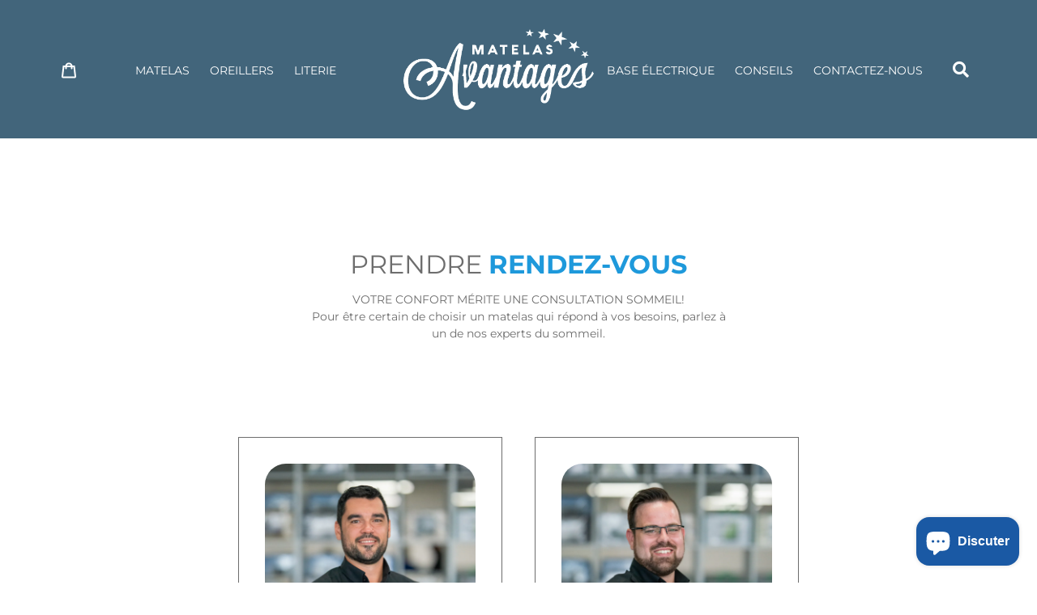

--- FILE ---
content_type: text/html; charset=utf-8
request_url: https://www.matelasavantages.com/pages/prendre-rendez-vous
body_size: 25172
content:
<!doctype html>
<html class="no-js" lang="fr">
<head>


  <meta charset="utf-8">
  <meta http-equiv="X-UA-Compatible" content="IE=edge,chrome=1">
  <meta name="viewport" content="width=device-width,initial-scale=1">
  <meta name="theme-color" content="#ffffff">

  <link rel="preconnect" href="https://cdn.shopify.com" crossorigin>
  <link rel="preconnect" href="https://fonts.shopifycdn.com" crossorigin>
  <link rel="preconnect" href="https://monorail-edge.shopifysvc.com"><link rel="preload" href="//www.matelasavantages.com/cdn/shop/t/50/assets/theme.css?v=156599305067444196081669766118" as="style">
  
  <link rel="preload" as="font" href="//www.matelasavantages.com/cdn/fonts/montserrat/montserrat_n4.81949fa0ac9fd2021e16436151e8eaa539321637.woff2" type="font/woff2" crossorigin>
  <link rel="preload" as="font" href="//www.matelasavantages.com/cdn/fonts/montserrat/montserrat_n4.81949fa0ac9fd2021e16436151e8eaa539321637.woff2" type="font/woff2" crossorigin>
  <link rel="preload" as="font" href="//www.matelasavantages.com/cdn/fonts/montserrat/montserrat_n7.3c434e22befd5c18a6b4afadb1e3d77c128c7939.woff2" type="font/woff2" crossorigin>
  <link rel="preload" href="//www.matelasavantages.com/cdn/shop/t/50/assets/theme.js?v=112332294568055671411668208930" as="script">
  <link rel="preload" href="//www.matelasavantages.com/cdn/shop/t/50/assets/lazysizes.js?v=63098554868324070131667307832" as="script"><link rel="canonical" href="https://www.matelasavantages.com/pages/prendre-rendez-vous"><title>Prendre Rendez-vous
&ndash; Matelas Avantages</title><!-- /snippets/social-meta-tags.liquid -->


<meta property="og:site_name" content="Matelas Avantages">
<meta property="og:url" content="https://www.matelasavantages.com/pages/prendre-rendez-vous">
<meta property="og:title" content="Prendre Rendez-vous">
<meta property="og:type" content="website">
<meta property="og:description" content="Matelas Avantages,  les SPÉCIALISTES des lits ajustables Zéro Gravité. Matelas 100% Québécois. L&#39;endroit par excellence pour trouver, literie, oreillers et plus encore. Le tout de qualité supérieur. Profitez des conseils de notre équipe chevronnée, Kinésiologue disponible."><meta property="og:image" content="http://www.matelasavantages.com/cdn/shop/files/Matelas_Avantages-01.png?v=1613715244">
  <meta property="og:image:secure_url" content="https://www.matelasavantages.com/cdn/shop/files/Matelas_Avantages-01.png?v=1613715244">
  <meta property="og:image:width" content="1200">
  <meta property="og:image:height" content="628">


<meta name="twitter:card" content="summary_large_image">
<meta name="twitter:title" content="Prendre Rendez-vous">
<meta name="twitter:description" content="Matelas Avantages,  les SPÉCIALISTES des lits ajustables Zéro Gravité. Matelas 100% Québécois. L&#39;endroit par excellence pour trouver, literie, oreillers et plus encore. Le tout de qualité supérieur. Profitez des conseils de notre équipe chevronnée, Kinésiologue disponible.">

  
<style data-shopify>
:root {
    --color-text: #000000;
    --color-text-rgb: 0, 0, 0;
    --color-body-text: #6d6d6d;
    --color-sale-text: #1990c6;
    --color-small-button-text-border: #162950;
    --color-text-field: #ffffff;
    --color-text-field-text: #162950;
    --color-text-field-text-rgb: 22, 41, 80;

    --color-btn-primary: #ffffff;
    --color-btn-primary-darker: #e6e6e6;
    --color-btn-primary-text: #6d6d6d;

    --color-blankstate: rgba(109, 109, 109, 0.35);
    --color-blankstate-border: rgba(109, 109, 109, 0.2);
    --color-blankstate-background: rgba(109, 109, 109, 0.1);

    --color-text-focus:#404040;
    --color-overlay-text-focus:#e6e6e6;
    --color-btn-primary-focus:#e6e6e6;
    --color-btn-social-focus:#cbcbcb;
    --color-small-button-text-border-focus:#27488c;
    --predictive-search-focus:#f2f2f2;

    --color-body: #ffffff;
    --color-bg: #ffffff;
    --color-bg-rgb: 255, 255, 255;
    --color-bg-alt: rgba(109, 109, 109, 0.05);
    --color-bg-currency-selector: rgba(109, 109, 109, 0.2);

    --color-overlay-title-text: #ffffff;
    --color-image-overlay: #162950;
    --color-image-overlay-rgb: 22, 41, 80;--opacity-image-overlay: 0.28;--hover-overlay-opacity: 0.68;

    --color-border: #e4e4e4;
    --color-border-form: #909090;
    --color-border-form-darker: #767676;

    --svg-select-icon: url(//www.matelasavantages.com/cdn/shop/t/50/assets/ico-select.svg?v=48803375421089217581667307832);
    --slick-img-url: url(//www.matelasavantages.com/cdn/shop/t/50/assets/ajax-loader.gif?v=41356863302472015721667307832);

    --font-weight-body--bold: 700;
    --font-weight-body--bolder: 700;

    --font-stack-header: Montserrat, sans-serif;
    --font-style-header: normal;
    --font-weight-header: 400;

    --font-stack-body: Montserrat, sans-serif;
    --font-style-body: normal;
    --font-weight-body: 400;

    --font-size-header: 24;

    --font-size-base: 20;

    --font-h1-desktop: 32;
    --font-h1-mobile: 30;
    --font-h2-desktop: 18;
    --font-h2-mobile: 16;
    --font-h3-mobile: 18;
    --font-h4-desktop: 16;
    --font-h4-mobile: 14;
    --font-h5-desktop: 13;
    --font-h5-mobile: 12;
    --font-h6-desktop: 12;
    --font-h6-mobile: 11;

    --font-mega-title-large-desktop: 60;

    --font-rich-text-large: 23;
    --font-rich-text-small: 17;

    
--color-video-bg: #f2f2f2;

    
    --global-color-image-loader-primary: rgba(0, 0, 0, 0.06);
    --global-color-image-loader-secondary: rgba(0, 0, 0, 0.12);
  }
</style>


  <style>*,::after,::before{box-sizing:border-box}body{margin:0}body,html{background-color:var(--color-body)}body,button{font-size:calc(var(--font-size-base) * 1px);font-family:var(--font-stack-body);font-style:var(--font-style-body);font-weight:var(--font-weight-body);color:var(--color-text);line-height:1.5}body,button{-webkit-font-smoothing:antialiased;-webkit-text-size-adjust:100%}.border-bottom{border-bottom:1px solid var(--color-border)}.btn--link{background-color:transparent;border:0;margin:0;color:var(--color-text);text-align:left}.text-right{text-align:right}.icon{display:inline-block;width:20px;height:20px;vertical-align:middle;fill:currentColor}.icon__fallback-text,.visually-hidden{position:absolute!important;overflow:hidden;clip:rect(0 0 0 0);height:1px;width:1px;margin:-1px;padding:0;border:0}svg.icon:not(.icon--full-color) circle,svg.icon:not(.icon--full-color) ellipse,svg.icon:not(.icon--full-color) g,svg.icon:not(.icon--full-color) line,svg.icon:not(.icon--full-color) path,svg.icon:not(.icon--full-color) polygon,svg.icon:not(.icon--full-color) polyline,svg.icon:not(.icon--full-color) rect,symbol.icon:not(.icon--full-color) circle,symbol.icon:not(.icon--full-color) ellipse,symbol.icon:not(.icon--full-color) g,symbol.icon:not(.icon--full-color) line,symbol.icon:not(.icon--full-color) path,symbol.icon:not(.icon--full-color) polygon,symbol.icon:not(.icon--full-color) polyline,symbol.icon:not(.icon--full-color) rect{fill:inherit;stroke:inherit}li{list-style:none}.list--inline{padding:0;margin:0}.list--inline>li{display:inline-block;margin-bottom:0;vertical-align:middle}a{color:var(--color-text);text-decoration:none}.h1,.h2,h1,h2{margin:0 0 17.5px;font-family:var(--font-stack-header);font-style:var(--font-style-header);font-weight:var(--font-weight-header);line-height:1.2;overflow-wrap:break-word;word-wrap:break-word}.h1 a,.h2 a,h1 a,h2 a{color:inherit;text-decoration:none;font-weight:inherit}.h1,h1{font-size:calc(((var(--font-h1-desktop))/ (var(--font-size-base))) * 1em);text-transform:none;letter-spacing:0}@media only screen and (max-width:749px){.h1,h1{font-size:calc(((var(--font-h1-mobile))/ (var(--font-size-base))) * 1em)}}.h2,h2{font-size:calc(((var(--font-h2-desktop))/ (var(--font-size-base))) * 1em);text-transform:uppercase;letter-spacing:.1em}@media only screen and (max-width:749px){.h2,h2{font-size:calc(((var(--font-h2-mobile))/ (var(--font-size-base))) * 1em)}}p{color:var(--color-body-text);margin:0 0 19.44444px}@media only screen and (max-width:749px){p{font-size:calc(((var(--font-size-base) - 1)/ (var(--font-size-base))) * 1em)}}p:last-child{margin-bottom:0}@media only screen and (max-width:749px){.small--hide{display:none!important}}.grid{list-style:none;margin:0;padding:0;margin-left:-30px}.grid::after{content:'';display:table;clear:both}@media only screen and (max-width:749px){.grid{margin-left:-22px}}.grid::after{content:'';display:table;clear:both}.grid--no-gutters{margin-left:0}.grid--no-gutters .grid__item{padding-left:0}.grid--table{display:table;table-layout:fixed;width:100%}.grid--table>.grid__item{float:none;display:table-cell;vertical-align:middle}.grid__item{float:left;padding-left:30px;width:100%}@media only screen and (max-width:749px){.grid__item{padding-left:22px}}.grid__item[class*="--push"]{position:relative}@media only screen and (min-width:750px){.medium-up--one-quarter{width:25%}.medium-up--push-one-third{width:33.33%}.medium-up--one-half{width:50%}.medium-up--push-one-third{left:33.33%;position:relative}}.site-header{position:relative;background-color:var(--color-body)}@media only screen and (max-width:749px){.site-header{border-bottom:1px solid var(--color-border)}}@media only screen and (min-width:750px){.site-header{padding:0 55px}.site-header.logo--center{padding-top:30px}}.site-header__logo{margin:15px 0}.logo-align--center .site-header__logo{text-align:center;margin:0 auto}@media only screen and (max-width:749px){.logo-align--center .site-header__logo{text-align:left;margin:15px 0}}@media only screen and (max-width:749px){.site-header__logo{padding-left:22px;text-align:left}.site-header__logo img{margin:0}}.site-header__logo-link{display:inline-block;word-break:break-word}@media only screen and (min-width:750px){.logo-align--center .site-header__logo-link{margin:0 auto}}.site-header__logo-image{display:block}@media only screen and (min-width:750px){.site-header__logo-image{margin:0 auto}}.site-header__logo-image img{width:100%}.site-header__logo-image--centered img{margin:0 auto}.site-header__logo img{display:block}.site-header__icons{position:relative;white-space:nowrap}@media only screen and (max-width:749px){.site-header__icons{width:auto;padding-right:13px}.site-header__icons .btn--link,.site-header__icons .site-header__cart{font-size:calc(((var(--font-size-base))/ (var(--font-size-base))) * 1em)}}.site-header__icons-wrapper{position:relative;display:-webkit-flex;display:-ms-flexbox;display:flex;width:100%;-ms-flex-align:center;-webkit-align-items:center;-moz-align-items:center;-ms-align-items:center;-o-align-items:center;align-items:center;-webkit-justify-content:flex-end;-ms-justify-content:flex-end;justify-content:flex-end}.site-header__account,.site-header__cart,.site-header__search{position:relative}.site-header__search.site-header__icon{display:none}@media only screen and (min-width:1400px){.site-header__search.site-header__icon{display:block}}.site-header__search-toggle{display:block}@media only screen and (min-width:750px){.site-header__account,.site-header__cart{padding:10px 11px}}.site-header__cart-title,.site-header__search-title{position:absolute!important;overflow:hidden;clip:rect(0 0 0 0);height:1px;width:1px;margin:-1px;padding:0;border:0;display:block;vertical-align:middle}.site-header__cart-title{margin-right:3px}.site-header__cart-count{display:flex;align-items:center;justify-content:center;position:absolute;right:.4rem;top:.2rem;font-weight:700;background-color:var(--color-btn-primary);color:var(--color-btn-primary-text);border-radius:50%;min-width:1em;height:1em}.site-header__cart-count span{font-family:HelveticaNeue,"Helvetica Neue",Helvetica,Arial,sans-serif;font-size:calc(11em / 16);line-height:1}@media only screen and (max-width:749px){.site-header__cart-count{top:calc(7em / 16);right:0;border-radius:50%;min-width:calc(19em / 16);height:calc(19em / 16)}}@media only screen and (max-width:749px){.site-header__cart-count span{padding:.25em calc(6em / 16);font-size:12px}}.site-header__menu{display:none}@media only screen and (max-width:749px){.site-header__icon{display:inline-block;vertical-align:middle;padding:10px 11px;margin:0}}@media only screen and (min-width:750px){.site-header__icon .icon-search{margin-right:3px}}.announcement-bar{z-index:10;position:relative;text-align:center;border-bottom:1px solid transparent;padding:2px}.announcement-bar__link{display:block}.announcement-bar__message{display:block;padding:11px 22px;font-size:calc(((16)/ (var(--font-size-base))) * 1em);font-weight:var(--font-weight-header)}@media only screen and (min-width:750px){.announcement-bar__message{padding-left:55px;padding-right:55px}}.site-nav{position:relative;padding:0;text-align:center;margin:25px 0}.site-nav a{padding:3px 10px}.site-nav__link{display:block;white-space:nowrap}.site-nav--centered .site-nav__link{padding-top:0}.site-nav__link .icon-chevron-down{width:calc(8em / 16);height:calc(8em / 16);margin-left:.5rem}.site-nav__label{border-bottom:1px solid transparent}.site-nav__link--active .site-nav__label{border-bottom-color:var(--color-text)}.site-nav__link--button{border:none;background-color:transparent;padding:3px 10px}.site-header__mobile-nav{z-index:11;position:relative;background-color:var(--color-body)}@media only screen and (max-width:749px){.site-header__mobile-nav{display:-webkit-flex;display:-ms-flexbox;display:flex;width:100%;-ms-flex-align:center;-webkit-align-items:center;-moz-align-items:center;-ms-align-items:center;-o-align-items:center;align-items:center}}.mobile-nav--open .icon-close{display:none}.main-content{opacity:0}.main-content .shopify-section{display:none}.main-content .shopify-section:first-child{display:inherit}.critical-hidden{display:none}</style>

  <script>
    window.performance.mark('debut:theme_stylesheet_loaded.start');

    function onLoadStylesheet() {
      performance.mark('debut:theme_stylesheet_loaded.end');
      performance.measure('debut:theme_stylesheet_loaded', 'debut:theme_stylesheet_loaded.start', 'debut:theme_stylesheet_loaded.end');

      var url = "//www.matelasavantages.com/cdn/shop/t/50/assets/theme.css?v=156599305067444196081669766118";
      var link = document.querySelector('link[href="' + url + '"]');
      link.loaded = true;
      link.dispatchEvent(new Event('load'));
    }
  </script>

  <link rel="stylesheet" href="//www.matelasavantages.com/cdn/shop/t/50/assets/theme.css?v=156599305067444196081669766118" type="text/css" media="print" onload="this.media='all';onLoadStylesheet()">
  <link rel="stylesheet" href="//www.matelasavantages.com/cdn/shop/t/50/assets/lws-style.css?v=51901434479005428721667307832" type="text/css">
  <link rel="stylesheet" href="https://cdn.jsdelivr.net/npm/@fancyapps/ui@4.0/dist/fancybox.css" />

  <style>
    @font-face {
  font-family: Montserrat;
  font-weight: 400;
  font-style: normal;
  font-display: swap;
  src: url("//www.matelasavantages.com/cdn/fonts/montserrat/montserrat_n4.81949fa0ac9fd2021e16436151e8eaa539321637.woff2") format("woff2"),
       url("//www.matelasavantages.com/cdn/fonts/montserrat/montserrat_n4.a6c632ca7b62da89c3594789ba828388aac693fe.woff") format("woff");
}

    @font-face {
  font-family: Montserrat;
  font-weight: 400;
  font-style: normal;
  font-display: swap;
  src: url("//www.matelasavantages.com/cdn/fonts/montserrat/montserrat_n4.81949fa0ac9fd2021e16436151e8eaa539321637.woff2") format("woff2"),
       url("//www.matelasavantages.com/cdn/fonts/montserrat/montserrat_n4.a6c632ca7b62da89c3594789ba828388aac693fe.woff") format("woff");
}

    @font-face {
  font-family: Montserrat;
  font-weight: 700;
  font-style: normal;
  font-display: swap;
  src: url("//www.matelasavantages.com/cdn/fonts/montserrat/montserrat_n7.3c434e22befd5c18a6b4afadb1e3d77c128c7939.woff2") format("woff2"),
       url("//www.matelasavantages.com/cdn/fonts/montserrat/montserrat_n7.5d9fa6e2cae713c8fb539a9876489d86207fe957.woff") format("woff");
}

    @font-face {
  font-family: Montserrat;
  font-weight: 700;
  font-style: normal;
  font-display: swap;
  src: url("//www.matelasavantages.com/cdn/fonts/montserrat/montserrat_n7.3c434e22befd5c18a6b4afadb1e3d77c128c7939.woff2") format("woff2"),
       url("//www.matelasavantages.com/cdn/fonts/montserrat/montserrat_n7.5d9fa6e2cae713c8fb539a9876489d86207fe957.woff") format("woff");
}

    @font-face {
  font-family: Montserrat;
  font-weight: 400;
  font-style: italic;
  font-display: swap;
  src: url("//www.matelasavantages.com/cdn/fonts/montserrat/montserrat_i4.5a4ea298b4789e064f62a29aafc18d41f09ae59b.woff2") format("woff2"),
       url("//www.matelasavantages.com/cdn/fonts/montserrat/montserrat_i4.072b5869c5e0ed5b9d2021e4c2af132e16681ad2.woff") format("woff");
}

    @font-face {
  font-family: Montserrat;
  font-weight: 700;
  font-style: italic;
  font-display: swap;
  src: url("//www.matelasavantages.com/cdn/fonts/montserrat/montserrat_i7.a0d4a463df4f146567d871890ffb3c80408e7732.woff2") format("woff2"),
       url("//www.matelasavantages.com/cdn/fonts/montserrat/montserrat_i7.f6ec9f2a0681acc6f8152c40921d2a4d2e1a2c78.woff") format("woff");
}

  </style>

  <script>
    var theme = {
      breakpoints: {
        medium: 750,
        large: 990,
        widescreen: 1400
      },
      strings: {
        addToCart: "Ajouter au panier",
        soldOut: "Épuisé",
        unavailable: "Non disponible",
        regularPrice: "Prix normal",
        salePrice: "Prix réduit",
        sale: "Solde",
        fromLowestPrice: "de [price]",
        vendor: "Distributeur",
        showMore: "Afficher plus",
        showLess: "Afficher moins",
        searchFor: "Rechercher",
        addressError: "Une erreur s\u0026#39;est produite dans la recherche de cette adresse",
        addressNoResults: "Aucun résultat pour cette adresse",
        addressQueryLimit: "Vous avez dépassé la limite d'utilisation de l'API de Google. Pensez à mettre à niveau vers un \u003ca href=\"https:\/\/developers.google.com\/maps\/premium\/usage-limits\"\u003eforfait premium\u003c\/a\u003e.",
        authError: "Une erreur s'est produite lors de l'authentification de votre compte Google Maps.",
        newWindow: "S\u0026#39;ouvre dans une nouvelle fenêtre.",
        external: "Ouvre un site externe.",
        newWindowExternal: "Ouvre un site externe dans une nouvelle fenêtre.",
        removeLabel: "Supprimer [product]",
        update: "Mettre à jour",
        quantity: "Quantité",
        discountedTotal: "Total après réduction",
        regularTotal: "Total avant réduction",
        priceColumn: "Voir les détails de la réduction dans la colonne Prix.",
        quantityMinimumMessage: "La quantité doit être supérieure ou égale à 1",
        cartError: "Une erreur est survenue lors de l’actualisation de votre panier. Essayez de nouveau s’il vous plaît.",
        removedItemMessage: "\u003cspan class=\"cart__removed-product-details\"\u003e([quantity]) [link]\u003c\/span\u003e supprimé(s) de votre panier.",
        unitPrice: "Prix unitaire",
        unitPriceSeparator: "par",
        oneCartCount: "1 article",
        otherCartCount: "[count] article",
        quantityLabel: "Quantité : [count]",
        products: "Produits",
        loading: "Chargement",
        number_of_results: "[result_number] sur [results_count]",
        number_of_results_found: "[results_count] résultats trouvés",
        one_result_found: "1 résultat trouvé"
      },
      moneyFormat: "${{amount}}",
      moneyFormatWithCurrency: "${{amount}} CAD",
      settings: {
        predictiveSearchEnabled: true,
        predictiveSearchShowPrice: false,
        predictiveSearchShowVendor: false
      },
      stylesheet: "//www.matelasavantages.com/cdn/shop/t/50/assets/theme.css?v=156599305067444196081669766118"
    }

    document.documentElement.className = document.documentElement.className.replace('no-js', 'js');
  </script><script src="//www.matelasavantages.com/cdn/shop/t/50/assets/theme.js?v=112332294568055671411668208930" defer="defer"></script>
  <script src="//www.matelasavantages.com/cdn/shop/t/50/assets/lazysizes.js?v=63098554868324070131667307832" async="async"></script>
  <script src="https://kit.fontawesome.com/114b8cf67e.js" crossorigin="anonymous"></script>
  <script src="https://cdn.jsdelivr.net/npm/@fancyapps/ui@4.0/dist/fancybox.umd.js"></script>

  <script type="text/javascript">
    if (window.MSInputMethodContext && document.documentMode) {
      var scripts = document.getElementsByTagName('script')[0];
      var polyfill = document.createElement("script");
      polyfill.defer = true;
      polyfill.src = "//www.matelasavantages.com/cdn/shop/t/50/assets/ie11CustomProperties.min.js?v=146208399201472936201667307832";

      scripts.parentNode.insertBefore(polyfill, scripts);
    }
  </script>

  <script>window.performance && window.performance.mark && window.performance.mark('shopify.content_for_header.start');</script><meta name="google-site-verification" content="Kl8K10VzJbEvas7tHNEfiwE7y70O5R1FC1SeO4iKk1M">
<meta name="google-site-verification" content="LhxgPNC0mPmQuuuY_bGZ6V7Xg58hts2GhvlabogHzs8">
<meta name="facebook-domain-verification" content="7zy2cwzcsqkyyrhq8raoynm2n8j635">
<meta name="facebook-domain-verification" content="4ian3cn84l8po315urdc2fzqauu19z">
<meta name="facebook-domain-verification" content="36039im04nrnro5jn2nbf74ijw1w3r">
<meta id="shopify-digital-wallet" name="shopify-digital-wallet" content="/10084679737/digital_wallets/dialog">
<meta name="shopify-checkout-api-token" content="1c0e4f837271bfef3394626864f14bfa">
<meta id="in-context-paypal-metadata" data-shop-id="10084679737" data-venmo-supported="false" data-environment="production" data-locale="fr_FR" data-paypal-v4="true" data-currency="CAD">
<script async="async" src="/checkouts/internal/preloads.js?locale=fr-CA"></script>
<link rel="preconnect" href="https://shop.app" crossorigin="anonymous">
<script async="async" src="https://shop.app/checkouts/internal/preloads.js?locale=fr-CA&shop_id=10084679737" crossorigin="anonymous"></script>
<script id="apple-pay-shop-capabilities" type="application/json">{"shopId":10084679737,"countryCode":"CA","currencyCode":"CAD","merchantCapabilities":["supports3DS"],"merchantId":"gid:\/\/shopify\/Shop\/10084679737","merchantName":"Matelas Avantages","requiredBillingContactFields":["postalAddress","email","phone"],"requiredShippingContactFields":["postalAddress","email","phone"],"shippingType":"shipping","supportedNetworks":["visa","masterCard","amex","discover","interac","jcb"],"total":{"type":"pending","label":"Matelas Avantages","amount":"1.00"},"shopifyPaymentsEnabled":true,"supportsSubscriptions":true}</script>
<script id="shopify-features" type="application/json">{"accessToken":"1c0e4f837271bfef3394626864f14bfa","betas":["rich-media-storefront-analytics"],"domain":"www.matelasavantages.com","predictiveSearch":true,"shopId":10084679737,"locale":"fr"}</script>
<script>var Shopify = Shopify || {};
Shopify.shop = "matelas-avantage.myshopify.com";
Shopify.locale = "fr";
Shopify.currency = {"active":"CAD","rate":"1.0"};
Shopify.country = "CA";
Shopify.theme = {"name":"MatelasAvantages - 2022-Nov","id":131886022827,"schema_name":"Debut","schema_version":"17.12.0","theme_store_id":796,"role":"main"};
Shopify.theme.handle = "null";
Shopify.theme.style = {"id":null,"handle":null};
Shopify.cdnHost = "www.matelasavantages.com/cdn";
Shopify.routes = Shopify.routes || {};
Shopify.routes.root = "/";</script>
<script type="module">!function(o){(o.Shopify=o.Shopify||{}).modules=!0}(window);</script>
<script>!function(o){function n(){var o=[];function n(){o.push(Array.prototype.slice.apply(arguments))}return n.q=o,n}var t=o.Shopify=o.Shopify||{};t.loadFeatures=n(),t.autoloadFeatures=n()}(window);</script>
<script>
  window.ShopifyPay = window.ShopifyPay || {};
  window.ShopifyPay.apiHost = "shop.app\/pay";
  window.ShopifyPay.redirectState = null;
</script>
<script id="shop-js-analytics" type="application/json">{"pageType":"page"}</script>
<script defer="defer" async type="module" src="//www.matelasavantages.com/cdn/shopifycloud/shop-js/modules/v2/client.init-shop-cart-sync_C9aZTsmn.fr.esm.js"></script>
<script defer="defer" async type="module" src="//www.matelasavantages.com/cdn/shopifycloud/shop-js/modules/v2/chunk.common_bWgz0IHB.esm.js"></script>
<script type="module">
  await import("//www.matelasavantages.com/cdn/shopifycloud/shop-js/modules/v2/client.init-shop-cart-sync_C9aZTsmn.fr.esm.js");
await import("//www.matelasavantages.com/cdn/shopifycloud/shop-js/modules/v2/chunk.common_bWgz0IHB.esm.js");

  window.Shopify.SignInWithShop?.initShopCartSync?.({"fedCMEnabled":true,"windoidEnabled":true});

</script>
<script>
  window.Shopify = window.Shopify || {};
  if (!window.Shopify.featureAssets) window.Shopify.featureAssets = {};
  window.Shopify.featureAssets['shop-js'] = {"shop-cart-sync":["modules/v2/client.shop-cart-sync_Lu2xB0nI.fr.esm.js","modules/v2/chunk.common_bWgz0IHB.esm.js"],"shop-button":["modules/v2/client.shop-button_Ds7QABx1.fr.esm.js","modules/v2/chunk.common_bWgz0IHB.esm.js"],"init-windoid":["modules/v2/client.init-windoid_DQt8Yj66.fr.esm.js","modules/v2/chunk.common_bWgz0IHB.esm.js"],"shop-cash-offers":["modules/v2/client.shop-cash-offers_CISSuUHO.fr.esm.js","modules/v2/chunk.common_bWgz0IHB.esm.js","modules/v2/chunk.modal_iE-IN4ix.esm.js"],"init-fed-cm":["modules/v2/client.init-fed-cm_BHY3XVMI.fr.esm.js","modules/v2/chunk.common_bWgz0IHB.esm.js"],"init-shop-email-lookup-coordinator":["modules/v2/client.init-shop-email-lookup-coordinator_-OaI8Mru.fr.esm.js","modules/v2/chunk.common_bWgz0IHB.esm.js"],"shop-toast-manager":["modules/v2/client.shop-toast-manager_WsmIdaTj.fr.esm.js","modules/v2/chunk.common_bWgz0IHB.esm.js"],"shop-login-button":["modules/v2/client.shop-login-button_DI2G5Rvm.fr.esm.js","modules/v2/chunk.common_bWgz0IHB.esm.js","modules/v2/chunk.modal_iE-IN4ix.esm.js"],"pay-button":["modules/v2/client.pay-button_rN6IpCKc.fr.esm.js","modules/v2/chunk.common_bWgz0IHB.esm.js"],"init-shop-cart-sync":["modules/v2/client.init-shop-cart-sync_C9aZTsmn.fr.esm.js","modules/v2/chunk.common_bWgz0IHB.esm.js"],"init-customer-accounts-sign-up":["modules/v2/client.init-customer-accounts-sign-up_CjjRqXoN.fr.esm.js","modules/v2/client.shop-login-button_DI2G5Rvm.fr.esm.js","modules/v2/chunk.common_bWgz0IHB.esm.js","modules/v2/chunk.modal_iE-IN4ix.esm.js"],"avatar":["modules/v2/client.avatar_BTnouDA3.fr.esm.js"],"init-customer-accounts":["modules/v2/client.init-customer-accounts_zFYpLkaF.fr.esm.js","modules/v2/client.shop-login-button_DI2G5Rvm.fr.esm.js","modules/v2/chunk.common_bWgz0IHB.esm.js","modules/v2/chunk.modal_iE-IN4ix.esm.js"],"init-shop-for-new-customer-accounts":["modules/v2/client.init-shop-for-new-customer-accounts_DnxSmG78.fr.esm.js","modules/v2/client.shop-login-button_DI2G5Rvm.fr.esm.js","modules/v2/chunk.common_bWgz0IHB.esm.js","modules/v2/chunk.modal_iE-IN4ix.esm.js"],"checkout-modal":["modules/v2/client.checkout-modal_CNe1AsNm.fr.esm.js","modules/v2/chunk.common_bWgz0IHB.esm.js","modules/v2/chunk.modal_iE-IN4ix.esm.js"],"shop-follow-button":["modules/v2/client.shop-follow-button_D8cHgNw8.fr.esm.js","modules/v2/chunk.common_bWgz0IHB.esm.js","modules/v2/chunk.modal_iE-IN4ix.esm.js"],"shop-login":["modules/v2/client.shop-login_WgfU2Zbk.fr.esm.js","modules/v2/chunk.common_bWgz0IHB.esm.js","modules/v2/chunk.modal_iE-IN4ix.esm.js"],"lead-capture":["modules/v2/client.lead-capture_BoIJ9Gm3.fr.esm.js","modules/v2/chunk.common_bWgz0IHB.esm.js","modules/v2/chunk.modal_iE-IN4ix.esm.js"],"payment-terms":["modules/v2/client.payment-terms_B7P9CQ-t.fr.esm.js","modules/v2/chunk.common_bWgz0IHB.esm.js","modules/v2/chunk.modal_iE-IN4ix.esm.js"]};
</script>
<script>(function() {
  var isLoaded = false;
  function asyncLoad() {
    if (isLoaded) return;
    isLoaded = true;
    var urls = ["https:\/\/chimpstatic.com\/mcjs-connected\/js\/users\/90aa812dd13deabc0f80d6c2b\/42128d94e9b50768fd45af061.js?shop=matelas-avantage.myshopify.com","https:\/\/app.testimonialhub.com\/shopifyapp\/showsrstemplate.js?shop=matelas-avantage.myshopify.com","https:\/\/sf-hidepriceaddtocart.extendons.com\/js\/storefront.js?shop=matelas-avantage.myshopify.com","https:\/\/cdn.tabarn.app\/cdn\/automatic-discount\/automatic-discount-v2.min.js?shop=matelas-avantage.myshopify.com","https:\/\/cdn.hextom.com\/js\/freeshippingbar.js?shop=matelas-avantage.myshopify.com"];
    for (var i = 0; i < urls.length; i++) {
      var s = document.createElement('script');
      s.type = 'text/javascript';
      s.async = true;
      s.src = urls[i];
      var x = document.getElementsByTagName('script')[0];
      x.parentNode.insertBefore(s, x);
    }
  };
  if(window.attachEvent) {
    window.attachEvent('onload', asyncLoad);
  } else {
    window.addEventListener('load', asyncLoad, false);
  }
})();</script>
<script id="__st">var __st={"a":10084679737,"offset":-18000,"reqid":"2a6981a5-894d-438f-8dd1-49c49858c76a-1762904161","pageurl":"www.matelasavantages.com\/pages\/prendre-rendez-vous","s":"pages-81154769067","u":"b4150874766a","p":"page","rtyp":"page","rid":81154769067};</script>
<script>window.ShopifyPaypalV4VisibilityTracking = true;</script>
<script id="captcha-bootstrap">!function(){'use strict';const t='contact',e='account',n='new_comment',o=[[t,t],['blogs',n],['comments',n],[t,'customer']],c=[[e,'customer_login'],[e,'guest_login'],[e,'recover_customer_password'],[e,'create_customer']],r=t=>t.map((([t,e])=>`form[action*='/${t}']:not([data-nocaptcha='true']) input[name='form_type'][value='${e}']`)).join(','),a=t=>()=>t?[...document.querySelectorAll(t)].map((t=>t.form)):[];function s(){const t=[...o],e=r(t);return a(e)}const i='password',u='form_key',d=['recaptcha-v3-token','g-recaptcha-response','h-captcha-response',i],f=()=>{try{return window.sessionStorage}catch{return}},m='__shopify_v',_=t=>t.elements[u];function p(t,e,n=!1){try{const o=window.sessionStorage,c=JSON.parse(o.getItem(e)),{data:r}=function(t){const{data:e,action:n}=t;return t[m]||n?{data:e,action:n}:{data:t,action:n}}(c);for(const[e,n]of Object.entries(r))t.elements[e]&&(t.elements[e].value=n);n&&o.removeItem(e)}catch(o){console.error('form repopulation failed',{error:o})}}const l='form_type',E='cptcha';function T(t){t.dataset[E]=!0}const w=window,h=w.document,L='Shopify',v='ce_forms',y='captcha';let A=!1;((t,e)=>{const n=(g='f06e6c50-85a8-45c8-87d0-21a2b65856fe',I='https://cdn.shopify.com/shopifycloud/storefront-forms-hcaptcha/ce_storefront_forms_captcha_hcaptcha.v1.5.2.iife.js',D={infoText:'Protégé par hCaptcha',privacyText:'Confidentialité',termsText:'Conditions'},(t,e,n)=>{const o=w[L][v],c=o.bindForm;if(c)return c(t,g,e,D).then(n);var r;o.q.push([[t,g,e,D],n]),r=I,A||(h.body.append(Object.assign(h.createElement('script'),{id:'captcha-provider',async:!0,src:r})),A=!0)});var g,I,D;w[L]=w[L]||{},w[L][v]=w[L][v]||{},w[L][v].q=[],w[L][y]=w[L][y]||{},w[L][y].protect=function(t,e){n(t,void 0,e),T(t)},Object.freeze(w[L][y]),function(t,e,n,w,h,L){const[v,y,A,g]=function(t,e,n){const i=e?o:[],u=t?c:[],d=[...i,...u],f=r(d),m=r(i),_=r(d.filter((([t,e])=>n.includes(e))));return[a(f),a(m),a(_),s()]}(w,h,L),I=t=>{const e=t.target;return e instanceof HTMLFormElement?e:e&&e.form},D=t=>v().includes(t);t.addEventListener('submit',(t=>{const e=I(t);if(!e)return;const n=D(e)&&!e.dataset.hcaptchaBound&&!e.dataset.recaptchaBound,o=_(e),c=g().includes(e)&&(!o||!o.value);(n||c)&&t.preventDefault(),c&&!n&&(function(t){try{if(!f())return;!function(t){const e=f();if(!e)return;const n=_(t);if(!n)return;const o=n.value;o&&e.removeItem(o)}(t);const e=Array.from(Array(32),(()=>Math.random().toString(36)[2])).join('');!function(t,e){_(t)||t.append(Object.assign(document.createElement('input'),{type:'hidden',name:u})),t.elements[u].value=e}(t,e),function(t,e){const n=f();if(!n)return;const o=[...t.querySelectorAll(`input[type='${i}']`)].map((({name:t})=>t)),c=[...d,...o],r={};for(const[a,s]of new FormData(t).entries())c.includes(a)||(r[a]=s);n.setItem(e,JSON.stringify({[m]:1,action:t.action,data:r}))}(t,e)}catch(e){console.error('failed to persist form',e)}}(e),e.submit())}));const S=(t,e)=>{t&&!t.dataset[E]&&(n(t,e.some((e=>e===t))),T(t))};for(const o of['focusin','change'])t.addEventListener(o,(t=>{const e=I(t);D(e)&&S(e,y())}));const B=e.get('form_key'),M=e.get(l),P=B&&M;t.addEventListener('DOMContentLoaded',(()=>{const t=y();if(P)for(const e of t)e.elements[l].value===M&&p(e,B);[...new Set([...A(),...v().filter((t=>'true'===t.dataset.shopifyCaptcha))])].forEach((e=>S(e,t)))}))}(h,new URLSearchParams(w.location.search),n,t,e,['guest_login'])})(!0,!0)}();</script>
<script integrity="sha256-52AcMU7V7pcBOXWImdc/TAGTFKeNjmkeM1Pvks/DTgc=" data-source-attribution="shopify.loadfeatures" defer="defer" src="//www.matelasavantages.com/cdn/shopifycloud/storefront/assets/storefront/load_feature-81c60534.js" crossorigin="anonymous"></script>
<script crossorigin="anonymous" defer="defer" src="//www.matelasavantages.com/cdn/shopifycloud/storefront/assets/shopify_pay/storefront-65b4c6d7.js?v=20250812"></script>
<script data-source-attribution="shopify.dynamic_checkout.dynamic.init">var Shopify=Shopify||{};Shopify.PaymentButton=Shopify.PaymentButton||{isStorefrontPortableWallets:!0,init:function(){window.Shopify.PaymentButton.init=function(){};var t=document.createElement("script");t.src="https://www.matelasavantages.com/cdn/shopifycloud/portable-wallets/latest/portable-wallets.fr.js",t.type="module",document.head.appendChild(t)}};
</script>
<script data-source-attribution="shopify.dynamic_checkout.buyer_consent">
  function portableWalletsHideBuyerConsent(e){var t=document.getElementById("shopify-buyer-consent"),n=document.getElementById("shopify-subscription-policy-button");t&&n&&(t.classList.add("hidden"),t.setAttribute("aria-hidden","true"),n.removeEventListener("click",e))}function portableWalletsShowBuyerConsent(e){var t=document.getElementById("shopify-buyer-consent"),n=document.getElementById("shopify-subscription-policy-button");t&&n&&(t.classList.remove("hidden"),t.removeAttribute("aria-hidden"),n.addEventListener("click",e))}window.Shopify?.PaymentButton&&(window.Shopify.PaymentButton.hideBuyerConsent=portableWalletsHideBuyerConsent,window.Shopify.PaymentButton.showBuyerConsent=portableWalletsShowBuyerConsent);
</script>
<script data-source-attribution="shopify.dynamic_checkout.cart.bootstrap">document.addEventListener("DOMContentLoaded",(function(){function t(){return document.querySelector("shopify-accelerated-checkout-cart, shopify-accelerated-checkout")}if(t())Shopify.PaymentButton.init();else{new MutationObserver((function(e,n){t()&&(Shopify.PaymentButton.init(),n.disconnect())})).observe(document.body,{childList:!0,subtree:!0})}}));
</script>
<link id="shopify-accelerated-checkout-styles" rel="stylesheet" media="screen" href="https://www.matelasavantages.com/cdn/shopifycloud/portable-wallets/latest/accelerated-checkout-backwards-compat.css" crossorigin="anonymous">
<style id="shopify-accelerated-checkout-cart">
        #shopify-buyer-consent {
  margin-top: 1em;
  display: inline-block;
  width: 100%;
}

#shopify-buyer-consent.hidden {
  display: none;
}

#shopify-subscription-policy-button {
  background: none;
  border: none;
  padding: 0;
  text-decoration: underline;
  font-size: inherit;
  cursor: pointer;
}

#shopify-subscription-policy-button::before {
  box-shadow: none;
}

      </style>

<script>window.performance && window.performance.mark && window.performance.mark('shopify.content_for_header.end');</script>
  <link rel="stylesheet" href="https://cdnjs.cloudflare.com/ajax/libs/font-awesome/4.7.0/css/font-awesome.min.css">


<script>window.__pagefly_analytics_settings__ = {"acceptTracking":false};</script>
 <script src="https://cdn.shopify.com/extensions/7bc9bb47-adfa-4267-963e-cadee5096caf/inbox-1252/assets/inbox-chat-loader.js" type="text/javascript" defer="defer"></script>
<link href="https://monorail-edge.shopifysvc.com" rel="dns-prefetch">
<script>(function(){if ("sendBeacon" in navigator && "performance" in window) {try {var session_token_from_headers = performance.getEntriesByType('navigation')[0].serverTiming.find(x => x.name == '_s').description;} catch {var session_token_from_headers = undefined;}var session_cookie_matches = document.cookie.match(/_shopify_s=([^;]*)/);var session_token_from_cookie = session_cookie_matches && session_cookie_matches.length === 2 ? session_cookie_matches[1] : "";var session_token = session_token_from_headers || session_token_from_cookie || "";function handle_abandonment_event(e) {var entries = performance.getEntries().filter(function(entry) {return /monorail-edge.shopifysvc.com/.test(entry.name);});if (!window.abandonment_tracked && entries.length === 0) {window.abandonment_tracked = true;var currentMs = Date.now();var navigation_start = performance.timing.navigationStart;var payload = {shop_id: 10084679737,url: window.location.href,navigation_start,duration: currentMs - navigation_start,session_token,page_type: "page"};window.navigator.sendBeacon("https://monorail-edge.shopifysvc.com/v1/produce", JSON.stringify({schema_id: "online_store_buyer_site_abandonment/1.1",payload: payload,metadata: {event_created_at_ms: currentMs,event_sent_at_ms: currentMs}}));}}window.addEventListener('pagehide', handle_abandonment_event);}}());</script>
<script id="web-pixels-manager-setup">(function e(e,d,r,n,o){if(void 0===o&&(o={}),!Boolean(null===(a=null===(i=window.Shopify)||void 0===i?void 0:i.analytics)||void 0===a?void 0:a.replayQueue)){var i,a;window.Shopify=window.Shopify||{};var t=window.Shopify;t.analytics=t.analytics||{};var s=t.analytics;s.replayQueue=[],s.publish=function(e,d,r){return s.replayQueue.push([e,d,r]),!0};try{self.performance.mark("wpm:start")}catch(e){}var l=function(){var e={modern:/Edge?\/(1{2}[4-9]|1[2-9]\d|[2-9]\d{2}|\d{4,})\.\d+(\.\d+|)|Firefox\/(1{2}[4-9]|1[2-9]\d|[2-9]\d{2}|\d{4,})\.\d+(\.\d+|)|Chrom(ium|e)\/(9{2}|\d{3,})\.\d+(\.\d+|)|(Maci|X1{2}).+ Version\/(15\.\d+|(1[6-9]|[2-9]\d|\d{3,})\.\d+)([,.]\d+|)( \(\w+\)|)( Mobile\/\w+|) Safari\/|Chrome.+OPR\/(9{2}|\d{3,})\.\d+\.\d+|(CPU[ +]OS|iPhone[ +]OS|CPU[ +]iPhone|CPU IPhone OS|CPU iPad OS)[ +]+(15[._]\d+|(1[6-9]|[2-9]\d|\d{3,})[._]\d+)([._]\d+|)|Android:?[ /-](13[3-9]|1[4-9]\d|[2-9]\d{2}|\d{4,})(\.\d+|)(\.\d+|)|Android.+Firefox\/(13[5-9]|1[4-9]\d|[2-9]\d{2}|\d{4,})\.\d+(\.\d+|)|Android.+Chrom(ium|e)\/(13[3-9]|1[4-9]\d|[2-9]\d{2}|\d{4,})\.\d+(\.\d+|)|SamsungBrowser\/([2-9]\d|\d{3,})\.\d+/,legacy:/Edge?\/(1[6-9]|[2-9]\d|\d{3,})\.\d+(\.\d+|)|Firefox\/(5[4-9]|[6-9]\d|\d{3,})\.\d+(\.\d+|)|Chrom(ium|e)\/(5[1-9]|[6-9]\d|\d{3,})\.\d+(\.\d+|)([\d.]+$|.*Safari\/(?![\d.]+ Edge\/[\d.]+$))|(Maci|X1{2}).+ Version\/(10\.\d+|(1[1-9]|[2-9]\d|\d{3,})\.\d+)([,.]\d+|)( \(\w+\)|)( Mobile\/\w+|) Safari\/|Chrome.+OPR\/(3[89]|[4-9]\d|\d{3,})\.\d+\.\d+|(CPU[ +]OS|iPhone[ +]OS|CPU[ +]iPhone|CPU IPhone OS|CPU iPad OS)[ +]+(10[._]\d+|(1[1-9]|[2-9]\d|\d{3,})[._]\d+)([._]\d+|)|Android:?[ /-](13[3-9]|1[4-9]\d|[2-9]\d{2}|\d{4,})(\.\d+|)(\.\d+|)|Mobile Safari.+OPR\/([89]\d|\d{3,})\.\d+\.\d+|Android.+Firefox\/(13[5-9]|1[4-9]\d|[2-9]\d{2}|\d{4,})\.\d+(\.\d+|)|Android.+Chrom(ium|e)\/(13[3-9]|1[4-9]\d|[2-9]\d{2}|\d{4,})\.\d+(\.\d+|)|Android.+(UC? ?Browser|UCWEB|U3)[ /]?(15\.([5-9]|\d{2,})|(1[6-9]|[2-9]\d|\d{3,})\.\d+)\.\d+|SamsungBrowser\/(5\.\d+|([6-9]|\d{2,})\.\d+)|Android.+MQ{2}Browser\/(14(\.(9|\d{2,})|)|(1[5-9]|[2-9]\d|\d{3,})(\.\d+|))(\.\d+|)|K[Aa][Ii]OS\/(3\.\d+|([4-9]|\d{2,})\.\d+)(\.\d+|)/},d=e.modern,r=e.legacy,n=navigator.userAgent;return n.match(d)?"modern":n.match(r)?"legacy":"unknown"}(),u="modern"===l?"modern":"legacy",c=(null!=n?n:{modern:"",legacy:""})[u],f=function(e){return[e.baseUrl,"/wpm","/b",e.hashVersion,"modern"===e.buildTarget?"m":"l",".js"].join("")}({baseUrl:d,hashVersion:r,buildTarget:u}),m=function(e){var d=e.version,r=e.bundleTarget,n=e.surface,o=e.pageUrl,i=e.monorailEndpoint;return{emit:function(e){var a=e.status,t=e.errorMsg,s=(new Date).getTime(),l=JSON.stringify({metadata:{event_sent_at_ms:s},events:[{schema_id:"web_pixels_manager_load/3.1",payload:{version:d,bundle_target:r,page_url:o,status:a,surface:n,error_msg:t},metadata:{event_created_at_ms:s}}]});if(!i)return console&&console.warn&&console.warn("[Web Pixels Manager] No Monorail endpoint provided, skipping logging."),!1;try{return self.navigator.sendBeacon.bind(self.navigator)(i,l)}catch(e){}var u=new XMLHttpRequest;try{return u.open("POST",i,!0),u.setRequestHeader("Content-Type","text/plain"),u.send(l),!0}catch(e){return console&&console.warn&&console.warn("[Web Pixels Manager] Got an unhandled error while logging to Monorail."),!1}}}}({version:r,bundleTarget:l,surface:e.surface,pageUrl:self.location.href,monorailEndpoint:e.monorailEndpoint});try{o.browserTarget=l,function(e){var d=e.src,r=e.async,n=void 0===r||r,o=e.onload,i=e.onerror,a=e.sri,t=e.scriptDataAttributes,s=void 0===t?{}:t,l=document.createElement("script"),u=document.querySelector("head"),c=document.querySelector("body");if(l.async=n,l.src=d,a&&(l.integrity=a,l.crossOrigin="anonymous"),s)for(var f in s)if(Object.prototype.hasOwnProperty.call(s,f))try{l.dataset[f]=s[f]}catch(e){}if(o&&l.addEventListener("load",o),i&&l.addEventListener("error",i),u)u.appendChild(l);else{if(!c)throw new Error("Did not find a head or body element to append the script");c.appendChild(l)}}({src:f,async:!0,onload:function(){if(!function(){var e,d;return Boolean(null===(d=null===(e=window.Shopify)||void 0===e?void 0:e.analytics)||void 0===d?void 0:d.initialized)}()){var d=window.webPixelsManager.init(e)||void 0;if(d){var r=window.Shopify.analytics;r.replayQueue.forEach((function(e){var r=e[0],n=e[1],o=e[2];d.publishCustomEvent(r,n,o)})),r.replayQueue=[],r.publish=d.publishCustomEvent,r.visitor=d.visitor,r.initialized=!0}}},onerror:function(){return m.emit({status:"failed",errorMsg:"".concat(f," has failed to load")})},sri:function(e){var d=/^sha384-[A-Za-z0-9+/=]+$/;return"string"==typeof e&&d.test(e)}(c)?c:"",scriptDataAttributes:o}),m.emit({status:"loading"})}catch(e){m.emit({status:"failed",errorMsg:(null==e?void 0:e.message)||"Unknown error"})}}})({shopId: 10084679737,storefrontBaseUrl: "https://www.matelasavantages.com",extensionsBaseUrl: "https://extensions.shopifycdn.com/cdn/shopifycloud/web-pixels-manager",monorailEndpoint: "https://monorail-edge.shopifysvc.com/unstable/produce_batch",surface: "storefront-renderer",enabledBetaFlags: ["2dca8a86"],webPixelsConfigList: [{"id":"533627051","configuration":"{\"config\":\"{\\\"pixel_id\\\":\\\"AW-792112135\\\",\\\"target_country\\\":\\\"CA\\\",\\\"gtag_events\\\":[{\\\"type\\\":\\\"search\\\",\\\"action_label\\\":\\\"AW-792112135\\\/IimICI_utK4BEIfY2vkC\\\"},{\\\"type\\\":\\\"begin_checkout\\\",\\\"action_label\\\":\\\"AW-792112135\\\/_M4LCIzutK4BEIfY2vkC\\\"},{\\\"type\\\":\\\"view_item\\\",\\\"action_label\\\":[\\\"AW-792112135\\\/ZMRaCIbutK4BEIfY2vkC\\\",\\\"MC-WDZVQ1FDSP\\\"]},{\\\"type\\\":\\\"purchase\\\",\\\"action_label\\\":[\\\"AW-792112135\\\/m0a6CPnXtK4BEIfY2vkC\\\",\\\"MC-WDZVQ1FDSP\\\"]},{\\\"type\\\":\\\"page_view\\\",\\\"action_label\\\":[\\\"AW-792112135\\\/3nhBCPbXtK4BEIfY2vkC\\\",\\\"MC-WDZVQ1FDSP\\\"]},{\\\"type\\\":\\\"add_payment_info\\\",\\\"action_label\\\":\\\"AW-792112135\\\/Y19ACJLutK4BEIfY2vkC\\\"},{\\\"type\\\":\\\"add_to_cart\\\",\\\"action_label\\\":\\\"AW-792112135\\\/AFvbCInutK4BEIfY2vkC\\\"}],\\\"enable_monitoring_mode\\\":false}\"}","eventPayloadVersion":"v1","runtimeContext":"OPEN","scriptVersion":"b2a88bafab3e21179ed38636efcd8a93","type":"APP","apiClientId":1780363,"privacyPurposes":[],"dataSharingAdjustments":{"protectedCustomerApprovalScopes":["read_customer_address","read_customer_email","read_customer_name","read_customer_personal_data","read_customer_phone"]}},{"id":"260210859","configuration":"{\"pixel_id\":\"572988943122118\",\"pixel_type\":\"facebook_pixel\",\"metaapp_system_user_token\":\"-\"}","eventPayloadVersion":"v1","runtimeContext":"OPEN","scriptVersion":"ca16bc87fe92b6042fbaa3acc2fbdaa6","type":"APP","apiClientId":2329312,"privacyPurposes":["ANALYTICS","MARKETING","SALE_OF_DATA"],"dataSharingAdjustments":{"protectedCustomerApprovalScopes":["read_customer_address","read_customer_email","read_customer_name","read_customer_personal_data","read_customer_phone"]}},{"id":"96567467","eventPayloadVersion":"v1","runtimeContext":"LAX","scriptVersion":"1","type":"CUSTOM","privacyPurposes":["ANALYTICS"],"name":"Google Analytics tag (migrated)"},{"id":"shopify-app-pixel","configuration":"{}","eventPayloadVersion":"v1","runtimeContext":"STRICT","scriptVersion":"0450","apiClientId":"shopify-pixel","type":"APP","privacyPurposes":["ANALYTICS","MARKETING"]},{"id":"shopify-custom-pixel","eventPayloadVersion":"v1","runtimeContext":"LAX","scriptVersion":"0450","apiClientId":"shopify-pixel","type":"CUSTOM","privacyPurposes":["ANALYTICS","MARKETING"]}],isMerchantRequest: false,initData: {"shop":{"name":"Matelas Avantages","paymentSettings":{"currencyCode":"CAD"},"myshopifyDomain":"matelas-avantage.myshopify.com","countryCode":"CA","storefrontUrl":"https:\/\/www.matelasavantages.com"},"customer":null,"cart":null,"checkout":null,"productVariants":[],"purchasingCompany":null},},"https://www.matelasavantages.com/cdn","ae1676cfwd2530674p4253c800m34e853cb",{"modern":"","legacy":""},{"shopId":"10084679737","storefrontBaseUrl":"https:\/\/www.matelasavantages.com","extensionBaseUrl":"https:\/\/extensions.shopifycdn.com\/cdn\/shopifycloud\/web-pixels-manager","surface":"storefront-renderer","enabledBetaFlags":"[\"2dca8a86\"]","isMerchantRequest":"false","hashVersion":"ae1676cfwd2530674p4253c800m34e853cb","publish":"custom","events":"[[\"page_viewed\",{}]]"});</script><script>
  window.ShopifyAnalytics = window.ShopifyAnalytics || {};
  window.ShopifyAnalytics.meta = window.ShopifyAnalytics.meta || {};
  window.ShopifyAnalytics.meta.currency = 'CAD';
  var meta = {"page":{"pageType":"page","resourceType":"page","resourceId":81154769067}};
  for (var attr in meta) {
    window.ShopifyAnalytics.meta[attr] = meta[attr];
  }
</script>
<script class="analytics">
  (function () {
    var customDocumentWrite = function(content) {
      var jquery = null;

      if (window.jQuery) {
        jquery = window.jQuery;
      } else if (window.Checkout && window.Checkout.$) {
        jquery = window.Checkout.$;
      }

      if (jquery) {
        jquery('body').append(content);
      }
    };

    var hasLoggedConversion = function(token) {
      if (token) {
        return document.cookie.indexOf('loggedConversion=' + token) !== -1;
      }
      return false;
    }

    var setCookieIfConversion = function(token) {
      if (token) {
        var twoMonthsFromNow = new Date(Date.now());
        twoMonthsFromNow.setMonth(twoMonthsFromNow.getMonth() + 2);

        document.cookie = 'loggedConversion=' + token + '; expires=' + twoMonthsFromNow;
      }
    }

    var trekkie = window.ShopifyAnalytics.lib = window.trekkie = window.trekkie || [];
    if (trekkie.integrations) {
      return;
    }
    trekkie.methods = [
      'identify',
      'page',
      'ready',
      'track',
      'trackForm',
      'trackLink'
    ];
    trekkie.factory = function(method) {
      return function() {
        var args = Array.prototype.slice.call(arguments);
        args.unshift(method);
        trekkie.push(args);
        return trekkie;
      };
    };
    for (var i = 0; i < trekkie.methods.length; i++) {
      var key = trekkie.methods[i];
      trekkie[key] = trekkie.factory(key);
    }
    trekkie.load = function(config) {
      trekkie.config = config || {};
      trekkie.config.initialDocumentCookie = document.cookie;
      var first = document.getElementsByTagName('script')[0];
      var script = document.createElement('script');
      script.type = 'text/javascript';
      script.onerror = function(e) {
        var scriptFallback = document.createElement('script');
        scriptFallback.type = 'text/javascript';
        scriptFallback.onerror = function(error) {
                var Monorail = {
      produce: function produce(monorailDomain, schemaId, payload) {
        var currentMs = new Date().getTime();
        var event = {
          schema_id: schemaId,
          payload: payload,
          metadata: {
            event_created_at_ms: currentMs,
            event_sent_at_ms: currentMs
          }
        };
        return Monorail.sendRequest("https://" + monorailDomain + "/v1/produce", JSON.stringify(event));
      },
      sendRequest: function sendRequest(endpointUrl, payload) {
        // Try the sendBeacon API
        if (window && window.navigator && typeof window.navigator.sendBeacon === 'function' && typeof window.Blob === 'function' && !Monorail.isIos12()) {
          var blobData = new window.Blob([payload], {
            type: 'text/plain'
          });

          if (window.navigator.sendBeacon(endpointUrl, blobData)) {
            return true;
          } // sendBeacon was not successful

        } // XHR beacon

        var xhr = new XMLHttpRequest();

        try {
          xhr.open('POST', endpointUrl);
          xhr.setRequestHeader('Content-Type', 'text/plain');
          xhr.send(payload);
        } catch (e) {
          console.log(e);
        }

        return false;
      },
      isIos12: function isIos12() {
        return window.navigator.userAgent.lastIndexOf('iPhone; CPU iPhone OS 12_') !== -1 || window.navigator.userAgent.lastIndexOf('iPad; CPU OS 12_') !== -1;
      }
    };
    Monorail.produce('monorail-edge.shopifysvc.com',
      'trekkie_storefront_load_errors/1.1',
      {shop_id: 10084679737,
      theme_id: 131886022827,
      app_name: "storefront",
      context_url: window.location.href,
      source_url: "//www.matelasavantages.com/cdn/s/trekkie.storefront.308893168db1679b4a9f8a086857af995740364f.min.js"});

        };
        scriptFallback.async = true;
        scriptFallback.src = '//www.matelasavantages.com/cdn/s/trekkie.storefront.308893168db1679b4a9f8a086857af995740364f.min.js';
        first.parentNode.insertBefore(scriptFallback, first);
      };
      script.async = true;
      script.src = '//www.matelasavantages.com/cdn/s/trekkie.storefront.308893168db1679b4a9f8a086857af995740364f.min.js';
      first.parentNode.insertBefore(script, first);
    };
    trekkie.load(
      {"Trekkie":{"appName":"storefront","development":false,"defaultAttributes":{"shopId":10084679737,"isMerchantRequest":null,"themeId":131886022827,"themeCityHash":"3830886983503533230","contentLanguage":"fr","currency":"CAD","eventMetadataId":"1ef0bda9-9276-4080-adaf-95d623f9ce1e"},"isServerSideCookieWritingEnabled":true,"monorailRegion":"shop_domain","enabledBetaFlags":["f0df213a"]},"Session Attribution":{},"S2S":{"facebookCapiEnabled":true,"source":"trekkie-storefront-renderer","apiClientId":580111}}
    );

    var loaded = false;
    trekkie.ready(function() {
      if (loaded) return;
      loaded = true;

      window.ShopifyAnalytics.lib = window.trekkie;

      var originalDocumentWrite = document.write;
      document.write = customDocumentWrite;
      try { window.ShopifyAnalytics.merchantGoogleAnalytics.call(this); } catch(error) {};
      document.write = originalDocumentWrite;

      window.ShopifyAnalytics.lib.page(null,{"pageType":"page","resourceType":"page","resourceId":81154769067,"shopifyEmitted":true});

      var match = window.location.pathname.match(/checkouts\/(.+)\/(thank_you|post_purchase)/)
      var token = match? match[1]: undefined;
      if (!hasLoggedConversion(token)) {
        setCookieIfConversion(token);
        
      }
    });


        var eventsListenerScript = document.createElement('script');
        eventsListenerScript.async = true;
        eventsListenerScript.src = "//www.matelasavantages.com/cdn/shopifycloud/storefront/assets/shop_events_listener-3da45d37.js";
        document.getElementsByTagName('head')[0].appendChild(eventsListenerScript);

})();</script>
  <script>
  if (!window.ga || (window.ga && typeof window.ga !== 'function')) {
    window.ga = function ga() {
      (window.ga.q = window.ga.q || []).push(arguments);
      if (window.Shopify && window.Shopify.analytics && typeof window.Shopify.analytics.publish === 'function') {
        window.Shopify.analytics.publish("ga_stub_called", {}, {sendTo: "google_osp_migration"});
      }
      console.error("Shopify's Google Analytics stub called with:", Array.from(arguments), "\nSee https://help.shopify.com/manual/promoting-marketing/pixels/pixel-migration#google for more information.");
    };
    if (window.Shopify && window.Shopify.analytics && typeof window.Shopify.analytics.publish === 'function') {
      window.Shopify.analytics.publish("ga_stub_initialized", {}, {sendTo: "google_osp_migration"});
    }
  }
</script>
<script
  defer
  src="https://www.matelasavantages.com/cdn/shopifycloud/perf-kit/shopify-perf-kit-2.1.2.min.js"
  data-application="storefront-renderer"
  data-shop-id="10084679737"
  data-render-region="gcp-us-central1"
  data-page-type="page"
  data-theme-instance-id="131886022827"
  data-theme-name="Debut"
  data-theme-version="17.12.0"
  data-monorail-region="shop_domain"
  data-resource-timing-sampling-rate="10"
  data-shs="true"
  data-shs-beacon="true"
  data-shs-export-with-fetch="true"
  data-shs-logs-sample-rate="1"
></script>
</head>

<body class="template-page">

    <!-- Google Tag Manager (noscript) -->
<noscript><iframe src="https://www.googletagmanager.com/ns.html?id=GTM-KMT38KM"
height="0" width="0" style="display:none;visibility:hidden"></iframe></noscript>
<!-- End Google Tag Manager (noscript) -->

  <!-- Load Facebook SDK for JavaScript -->



  <a class="in-page-link visually-hidden skip-link" href="#MainContent">Passer au contenu</a><style data-shopify>

  .cart-popup {
    box-shadow: 1px 1px 10px 2px rgba(228, 228, 228, 0.5);
  }</style><div class="cart-popup-wrapper cart-popup-wrapper--hidden critical-hidden" role="dialog" aria-modal="true" aria-labelledby="CartPopupHeading" data-cart-popup-wrapper>
  <div class="cart-popup" data-cart-popup tabindex="-1">
    <div class="cart-popup__header">
      <h2 id="CartPopupHeading" class="cart-popup__heading">Ajouté au panier à l&#39;instant</h2>
      <button class="cart-popup__close" aria-label="Fermer" data-cart-popup-close><svg aria-hidden="true" focusable="false" role="presentation" class="icon icon-close" viewBox="0 0 40 40"><path d="M23.868 20.015L39.117 4.78c1.11-1.108 1.11-2.77 0-3.877-1.109-1.108-2.773-1.108-3.882 0L19.986 16.137 4.737.904C3.628-.204 1.965-.204.856.904c-1.11 1.108-1.11 2.77 0 3.877l15.249 15.234L.855 35.248c-1.108 1.108-1.108 2.77 0 3.877.555.554 1.248.831 1.942.831s1.386-.277 1.94-.83l15.25-15.234 15.248 15.233c.555.554 1.248.831 1.941.831s1.387-.277 1.941-.83c1.11-1.109 1.11-2.77 0-3.878L23.868 20.015z" class="layer"/></svg></button>
    </div>
    <div class="cart-popup-item">
      <div class="cart-popup-item__image-wrapper hide" data-cart-popup-image-wrapper data-image-loading-animation></div>
      <div class="cart-popup-item__description">
        <div>
          <h3 class="cart-popup-item__title" data-cart-popup-title></h3>
          <ul class="product-details" aria-label="Détails des produits" data-cart-popup-product-details></ul>
        </div>
        <div class="cart-popup-item__quantity">
          <span class="visually-hidden" data-cart-popup-quantity-label></span>
          <span aria-hidden="true">Qté:</span>
          <span aria-hidden="true" data-cart-popup-quantity></span>
          <div>
          	Prix: 
          </div>
        </div>
      </div>
    </div>
	<div class="cart-subtotal">
      <span class="cart-subtotal__title">Sous-total:</span>
      <span class="cart-subtotal__price" data-cart-subtotal>$0.00 CAD</span>
    </div>
    <div class="cart-popup-buttons">  
      <div class="voir-panier-link">
        <a href="/cart" class="cart-popup__cta-link btn btn--secondary-accent">
          Voir le panier (<span data-cart-popup-cart-quantity></span>)
        </a>
      </div>
      <div class="cart-popup__dismiss">
        <button class="cart-popup__dismiss-button text-link text-link--accent" data-cart-popup-dismiss>
          Poursuivre vos achats
        </button>
      </div>
    </div>
  </div>
</div>

<div id="shopify-section-header" class="shopify-section">

<div id="SearchDrawer" class="search-bar drawer drawer--top critical-hidden" role="dialog" aria-modal="true" aria-label="Rechercher" data-predictive-search-drawer>
  <div class="search-bar__interior">
    <div class="search-form__container" data-search-form-container>
      <form class="search-form search-bar__form" action="/search" method="get" role="search">
        <div class="search-form__input-wrapper">
          <input
            type="text"
            name="q"
            placeholder="Rechercher"
            role="combobox"
            aria-autocomplete="list"
            aria-owns="predictive-search-results"
            aria-expanded="false"
            aria-label="Rechercher"
            aria-haspopup="listbox"
            class="search-form__input search-bar__input"
            data-predictive-search-drawer-input
            data-base-url="/search"
          />
          <input type="hidden" name="options[prefix]" value="last" aria-hidden="true" />
          <div class="predictive-search-wrapper predictive-search-wrapper--drawer" data-predictive-search-mount="drawer"></div>
        </div>

        <button class="search-bar__submit search-form__submit"
          type="submit"
          data-search-form-submit>
          <svg aria-hidden="true" focusable="false" role="presentation" class="icon icon-search" viewBox="0 0 37 40"><path d="M35.6 36l-9.8-9.8c4.1-5.4 3.6-13.2-1.3-18.1-5.4-5.4-14.2-5.4-19.7 0-5.4 5.4-5.4 14.2 0 19.7 2.6 2.6 6.1 4.1 9.8 4.1 3 0 5.9-1 8.3-2.8l9.8 9.8c.4.4.9.6 1.4.6s1-.2 1.4-.6c.9-.9.9-2.1.1-2.9zm-20.9-8.2c-2.6 0-5.1-1-7-2.9-3.9-3.9-3.9-10.1 0-14C9.6 9 12.2 8 14.7 8s5.1 1 7 2.9c3.9 3.9 3.9 10.1 0 14-1.9 1.9-4.4 2.9-7 2.9z"/></svg>
          <span class="icon__fallback-text">Soumettre</span>
        </button>
      </form>

      <div class="search-bar__actions">
        <button type="button" class="btn--link search-bar__close js-drawer-close">
          <svg aria-hidden="true" focusable="false" role="presentation" class="icon icon-close" viewBox="0 0 40 40"><path d="M23.868 20.015L39.117 4.78c1.11-1.108 1.11-2.77 0-3.877-1.109-1.108-2.773-1.108-3.882 0L19.986 16.137 4.737.904C3.628-.204 1.965-.204.856.904c-1.11 1.108-1.11 2.77 0 3.877l15.249 15.234L.855 35.248c-1.108 1.108-1.108 2.77 0 3.877.555.554 1.248.831 1.942.831s1.386-.277 1.94-.83l15.25-15.234 15.248 15.233c.555.554 1.248.831 1.941.831s1.387-.277 1.941-.83c1.11-1.109 1.11-2.77 0-3.878L23.868 20.015z" class="layer"/></svg>
          <span class="icon__fallback-text">Fermer</span>
        </button>
      </div>
    </div>
  </div>
</div>



<div data-section-id="header" data-section-type="header-section" data-header-section>
  



  <header class="site-header border-bottom logo--left" role="banner">
    <div class="grid grid--no-gutters grid--table site-header__mobile-nav" id="navbar-scroll-change">
      

      <div class="debut-header-wrapper">
        
        
         <div class="grid__item medium-up--one-quarter text-right site-header__icons site-header__icons--plus">
        <div class="site-header__icons-wrapper">
          <a href="/cart" class="site-header__icon site-header__cart">
            <svg aria-hidden="true" focusable="false" role="presentation" class="icon icon-cart" viewBox="0 0 37 40"><path d="M36.5 34.8L33.3 8h-5.9C26.7 3.9 23 .8 18.5.8S10.3 3.9 9.6 8H3.7L.5 34.8c-.2 1.5.4 2.4.9 3 .5.5 1.4 1.2 3.1 1.2h28c1.3 0 2.4-.4 3.1-1.3.7-.7 1-1.8.9-2.9zm-18-30c2.2 0 4.1 1.4 4.7 3.2h-9.5c.7-1.9 2.6-3.2 4.8-3.2zM4.5 35l2.8-23h2.2v3c0 1.1.9 2 2 2s2-.9 2-2v-3h10v3c0 1.1.9 2 2 2s2-.9 2-2v-3h2.2l2.8 23h-28z"/></svg>
            <span class="icon__fallback-text">Panier</span>
            <div id="CartCount" class="site-header__cart-count hide critical-hidden" data-cart-count-bubble>
              <span data-cart-count>0</span>
              <span class="icon__fallback-text medium-up--hide">article</span>
            </div>
          </a>
        </div>
      </div>
      
      
        <nav class="grid__item medium-up--one-half small--hide" id="AccessibleNav" role="navigation">
<!--        
<ul class="site-nav list--inline" id="SiteNav">
  
</ul>
 -->
          <ul class="site-nav list--inline" id="SiteNav">
            <li>
              <a href="/collections/les-matelas" class="site-nav__link site-nav__link--main">
                <span class="site-nav__label">MATELAS</span>
              </a>
            </li>
            <li>
              <a href="/collections/les-oreillers" class="site-nav__link site-nav__link--main">
                <span class="site-nav__label">OREILLERS</span>
              </a>
            </li>  
            <li>
              <a href="/collections/les-literies" class="site-nav__link site-nav__link--main">
                <span class="site-nav__label">LITERIE</span>
              </a>
      		</li>
		  </ul>
        </nav>
		<div class="grid__item medium-up--one-half"> 
          <div class="h2 site-header__logo">     
            <a href="/">
              <img class="js lazyautosizes ls-is-cached lazyloaded" src="https://cdn.shopify.com/s/files/1/0100/8467/9737/files/Matelas_Avantages_white_logo_194bab0b-4c76-4635-82b3-8cca88a104c4.png?v=1621508041" data-widths="[180, 360, 540, 720, 900, 1080, 1296, 1512, 1728, 2048]" data-aspectratio="1.0" data-sizes="auto" alt="Matelas Avantages"/>
            </a>
          </div>
      	</div>
        <nav class="grid__item medium-up--one-half small--hide" id="AccessibleNav" role="navigation">
<!--           
<ul class="site-nav list--inline" id="SiteNav">
  



    
      <li >
        <a href="/collections/les-matelas"
          class="site-nav__link site-nav__link--main"
          
        >
          <span class="site-nav__label">Matelas</span>
        </a>
      </li>
    
  



    
      <li >
        <a href="/collections/les-oreillers"
          class="site-nav__link site-nav__link--main"
          
        >
          <span class="site-nav__label">Oreillers</span>
        </a>
      </li>
    
  



    
      <li >
        <a href="/collections/les-literies"
          class="site-nav__link site-nav__link--main"
          
        >
          <span class="site-nav__label">Literie</span>
        </a>
      </li>
    
  



    
      <li >
        <a href="/blogs/conseils"
          class="site-nav__link site-nav__link--main"
          
        >
          <span class="site-nav__label">Conseils</span>
        </a>
      </li>
    
  



    
      <li >
        <a href="/pages/contactez-nous"
          class="site-nav__link site-nav__link--main"
          
        >
          <span class="site-nav__label">Contactez-nous</span>
        </a>
      </li>
    
  
</ul>
 -->
          <ul class="site-nav list--inline right-nav-custom" id="SiteNav">
            <li>
              <a href="/collections/les-bases-electriques" class="site-nav__link site-nav__link--main">
                <span class="site-nav__label">BASE ÉLECTRIQUE</span>
              </a>
      		</li>
            <li>
              <a href="/blogs/articles" class="site-nav__link site-nav__link--main">
                <span class="site-nav__label">CONSEILS</span>
              </a>
            </li>
            <li>
              <a href="/pages/prendre-rendez-vous" class="site-nav__link site-nav__link--main">
                <span class="site-nav__label">CONTACTEZ-NOUS</span>
              </a>
            </li>     
            <i style="color:#fff;margin-left:15px;" class="fas fa-search"></i>

          </ul>
        </nav>
      

<!--       COMMENT BACK FOR MOBILE MENU ! -->
      
      <div id="icons-on-the-right-default" class="grid__item medium-up--one-quarter text-right site-header__icons site-header__icons--plus">
        <div class="site-header__icons-wrapper">

          <button type="button" class="btn--link site-header__icon site-header__search-toggle js-drawer-open-top icon-default-right" data-predictive-search-open-drawer>
            <svg aria-hidden="true" focusable="false" role="presentation" class="icon icon-search" viewBox="0 0 37 40"><path d="M35.6 36l-9.8-9.8c4.1-5.4 3.6-13.2-1.3-18.1-5.4-5.4-14.2-5.4-19.7 0-5.4 5.4-5.4 14.2 0 19.7 2.6 2.6 6.1 4.1 9.8 4.1 3 0 5.9-1 8.3-2.8l9.8 9.8c.4.4.9.6 1.4.6s1-.2 1.4-.6c.9-.9.9-2.1.1-2.9zm-20.9-8.2c-2.6 0-5.1-1-7-2.9-3.9-3.9-3.9-10.1 0-14C9.6 9 12.2 8 14.7 8s5.1 1 7 2.9c3.9 3.9 3.9 10.1 0 14-1.9 1.9-4.4 2.9-7 2.9z"/></svg>
            <span class="icon__fallback-text">Rechercher</span>
          </button>

          
            
              <a href="/account/login" class="site-header__icon site-header__account">
                <svg aria-hidden="true" focusable="false" role="presentation" class="icon icon-login" viewBox="0 0 28.33 37.68"><path d="M14.17 14.9a7.45 7.45 0 1 0-7.5-7.45 7.46 7.46 0 0 0 7.5 7.45zm0-10.91a3.45 3.45 0 1 1-3.5 3.46A3.46 3.46 0 0 1 14.17 4zM14.17 16.47A14.18 14.18 0 0 0 0 30.68c0 1.41.66 4 5.11 5.66a27.17 27.17 0 0 0 9.06 1.34c6.54 0 14.17-1.84 14.17-7a14.18 14.18 0 0 0-14.17-14.21zm0 17.21c-6.3 0-10.17-1.77-10.17-3a10.17 10.17 0 1 1 20.33 0c.01 1.23-3.86 3-10.16 3z"/></svg>
                <span class="icon__fallback-text">Se connecter</span>
              </a>
            
          

          <a href="/cart" class="site-header__icon site-header__cart icon-default-right">
            <svg aria-hidden="true" focusable="false" role="presentation" class="icon icon-cart" viewBox="0 0 37 40"><path d="M36.5 34.8L33.3 8h-5.9C26.7 3.9 23 .8 18.5.8S10.3 3.9 9.6 8H3.7L.5 34.8c-.2 1.5.4 2.4.9 3 .5.5 1.4 1.2 3.1 1.2h28c1.3 0 2.4-.4 3.1-1.3.7-.7 1-1.8.9-2.9zm-18-30c2.2 0 4.1 1.4 4.7 3.2h-9.5c.7-1.9 2.6-3.2 4.8-3.2zM4.5 35l2.8-23h2.2v3c0 1.1.9 2 2 2s2-.9 2-2v-3h10v3c0 1.1.9 2 2 2s2-.9 2-2v-3h2.2l2.8 23h-28z"/></svg>
            <span class="icon__fallback-text">Panier</span>
            <div id="CartCount" class="site-header__cart-count hide critical-hidden" data-cart-count-bubble>
              <span data-cart-count>0</span>
              <span class="icon__fallback-text medium-up--hide">article</span>
            </div>
          </a>

          
            <button type="button" class="btn--link site-header__icon site-header__menu js-mobile-nav-toggle mobile-nav--open" aria-controls="MobileNav"  aria-expanded="false" aria-label="Menu">
              <svg aria-hidden="true" focusable="false" role="presentation" class="icon icon-hamburger" viewBox="0 0 37 40"><path d="M33.5 25h-30c-1.1 0-2-.9-2-2s.9-2 2-2h30c1.1 0 2 .9 2 2s-.9 2-2 2zm0-11.5h-30c-1.1 0-2-.9-2-2s.9-2 2-2h30c1.1 0 2 .9 2 2s-.9 2-2 2zm0 23h-30c-1.1 0-2-.9-2-2s.9-2 2-2h30c1.1 0 2 .9 2 2s-.9 2-2 2z"/></svg>
              <svg aria-hidden="true" focusable="false" role="presentation" class="icon icon-close" viewBox="0 0 40 40"><path d="M23.868 20.015L39.117 4.78c1.11-1.108 1.11-2.77 0-3.877-1.109-1.108-2.773-1.108-3.882 0L19.986 16.137 4.737.904C3.628-.204 1.965-.204.856.904c-1.11 1.108-1.11 2.77 0 3.877l15.249 15.234L.855 35.248c-1.108 1.108-1.108 2.77 0 3.877.555.554 1.248.831 1.942.831s1.386-.277 1.94-.83l15.25-15.234 15.248 15.233c.555.554 1.248.831 1.941.831s1.387-.277 1.941-.83c1.11-1.109 1.11-2.77 0-3.878L23.868 20.015z" class="layer"/></svg>
            </button>
            <i style="color:#fff;margin-top:5px;" class="fas fa-search"></i>
          
        </div>

      </div>
    </div>

        
        
      </div>
      
     
    
    
    <nav class="mobile-nav-wrapper medium-up--hide critical-hidden" role="navigation">
      <ul id="MobileNav" class="mobile-nav">
        
<li class="mobile-nav__item border-bottom">
            
              <a href="/collections/les-matelas"
                class="mobile-nav__link"
                
              >
                <span class="mobile-nav__label">Matelas</span>
              </a>
            
          </li>
        
<li class="mobile-nav__item border-bottom">
            
              <a href="/collections/les-oreillers"
                class="mobile-nav__link"
                
              >
                <span class="mobile-nav__label">Oreillers</span>
              </a>
            
          </li>
        
<li class="mobile-nav__item border-bottom">
            
              <a href="/collections/les-literies"
                class="mobile-nav__link"
                
              >
                <span class="mobile-nav__label">Literie</span>
              </a>
            
          </li>
        
<li class="mobile-nav__item border-bottom">
            
              <a href="/blogs/conseils"
                class="mobile-nav__link"
                
              >
                <span class="mobile-nav__label">Conseils</span>
              </a>
            
          </li>
        
<li class="mobile-nav__item">
            
              <a href="/pages/contactez-nous"
                class="mobile-nav__link"
                
              >
                <span class="mobile-nav__label">Contactez-nous</span>
              </a>
            
          </li>
        
      </ul>
    </nav>
  </header>
  


  
</div>

<script type="application/ld+json">
{
  "@context": "http://schema.org",
  "@type": "Organization",
  "name": "Matelas Avantages",
  
    
    "logo": "https:\/\/www.matelasavantages.com\/cdn\/shop\/files\/Matelas_Avantages-01_3301x.png?v=1613715244",
  
  "sameAs": [
    "",
    "https:\/\/www.facebook.com\/matelasavantages\/",
    "",
    "https:\/\/www.instagram.com\/matelasavantages\/",
    "",
    "",
    "https:\/\/www.youtube.com\/channel\/UClkRj73FOa3owrYS2Ffbflw",
    ""
  ],
  "url": "https:\/\/www.matelasavantages.com\/pages\/prendre-rendez-vous"
}
</script>




</div>

    <!-- lightbox markup -->
    <div class="lightbox full fixed top--0 left--0 right--0 bottom--0">
      <div class="lightbox__inner absolute top--0 left--0 right--0 bottom--0">
        <div class="table full">
          <div class="lightbox__holder table-cell align--middle text-align--center p2"></div>
        </div>
        <button type="button" class="lightbox__close pointer fixed p2 top--0 right--0 font-size--l js--lightbox-close" tabindex="0">
        </button>

        <form style="margin-top:30px; text-align:center;" class="search closed" action="/search">

          <input type="text" placeholder="Rechercher" name="q" value=""  />
          <input style="background:rgba(46,84,110,.9);color:#fff;border:none;" type="submit" value="Rechercher" />
        </form>
      </div>
    </div>
    <!-- end lightbox markup -->
    <!-- search bar lightbox markup -->
    <div class="search-bar-lightbox hide">
      <div class="mx--auto lg--one-half">
        <form action="/search" method="get" class="input-group search-bar" role="search">
          
          <input type="search" name="q" value="" placeholder="Rechercher" class="search-input input-group-field input-underline input-underline--primary font-size--xl" aria-label="Rechercher">
          <span class="input-group-btn search-btn">
            <button type="submit" class="block font-size--xl">
            </button>
          </span>
        </form>
      </div>
    </div>

  <div class="page-container drawer-page-content" id="PageContainer">
    <main class="main-content js-focus-hidden" id="MainContent" role="main" tabindex="-1">
      <!-- /templates/page.liquid -->






<!-- Calendly widget -->
<link href="https://assets.calendly.com/assets/external/widget.css" rel="stylesheet">
<script src="https://assets.calendly.com/assets/external/widget.js" type="text/javascript"></script>
<!-- --------------- -->




<!-- <iframe src="https://www.google.com/maps/embed?pb=!1m18!1m12!1m3!1d2642.452962377353!2d-71.65555134870206!3d48.52455047915439!2m3!1f0!2f0!3f0!3m2!1i1024!2i768!4f13.1!3m3!1m2!1s0x4cea7634357a1c9f%3A0x4821cfbd39f5be10!2sMatelas%20Avantages!5e0!3m2!1sen!2sbe!4v1619699442211!5m2!1sen!2sbe" width="100%" height="450" style="border:0;" allowfullscreen="" loading="lazy"></iframe> -->

<div class="banner-rendez-vous-pages banner-a-propos-pages">
  <div class="container">
    <h1>PRENDRE <span>RENDEZ-VOUS</span></h1>
    <p>VOTRE CONFORT MÉRITE UNE CONSULTATION SOMMEIL!<br>Pour être certain de choisir un matelas qui répond à vos besoins, parlez à un de nos experts du sommeil.
</p>
  </div>
</div>

<!-- CALENDLYS -->
<div class="parlez-a-un-expert">
  <div class="main-page-wrapper">
    <div class="container"> 
      <div class="row content-layout-wrapper">
        <div class="page-container"> 

          
          
          <!-- SELLERS -->          
          <div class="seller-container">
              <div class="seller-container-card">
                <div class="design"><img src="//cdn.shopify.com/s/files/1/0100/8467/9737/files/Raphael_guay_expert_du_sommeil.jpg?v=1598378788" />
                  <h4>RAPHAËL GUAY</h4>
                  <p class="title-cust">L’efficace</p>
                  <p class="p-cust">Avec ses conseils efficaces et honnêtes, Raphaël pourra vous aider à optimiser votre sommeil. Vous aurez également droit à un service et un suivi irréprochables de sa part. Son dicton: « Qui dit sommeil récupérateur dit meilleures performances! »</p>
                  <div class="rdv-btn">
                    <a href="" onclick="Calendly.initPopupWidget({url: 'https://calendly.com/expertdusommeil-matelasavantage/consultation-sommeil-avec-raphael'});return false;" class="btn btn-style-round btn-color-primary">DISPONIBILITÉS</a>                  
                  </div>
                </div>
              </div>
              <div class="seller-container-card">
                <div class="design"><img src="//cdn.shopify.com/s/files/1/0100/8467/9737/files/vincent_expert_sommeil-17.jpg?v=1598378788" />
                  <h4>VINCENT TREMBLAY</h4>
                  <p class="title-cust">Le spécialiste</p>
                  <p class="p-cust">Passé ceinture noire dans l’art du matelas et du sommeil, Vincent saura vous conseiller avec assurance en répondant à toutes vos questions. Ce bon-vivant aime utiliser l’humour, toujours bien dosé, pour vous conseiller! Son dicton: « Bien dormir, pour mieux sourire! »</p>
                  <div class="rdv-btn">
                    <a href="" onclick="Calendly.initPopupWidget({url: 'https://calendly.com/expertdusommeil-matelasavantage/consultation-sommeil-avec-vincent'});return false;" class="btn btn-style-round btn-color-primary">DISPONIBILITÉS</a>
                  </div>
                </div>
              </div>
              <div class="seller-container-card">
                <div class="design"><img src="//cdn.shopify.com/s/files/1/0100/8467/9737/files/Francis_expert_sommeil-18.jpg?v=1598378787" />
                  <h4>FRANCIS NOËL</h4>
                  <p class="title-cust">Le kinésiologue</p>
                  <p class="p-cust">Ce passionné de la posture prendra le temps de bien analyser vos besoins physiques de A à Z afin de vous proposer le matelas idéal pour vous en fonction de votre position de sommeil optimale. Son dicton: « Un esprit sain dans un corps sain… et bien reposé! »</p>
                  <div class="rdv-btn">
                    <a href="" onclick="Calendly.initPopupWidget({url: 'https://calendly.com/expertdusommeil-matelasavantage/consultation-sommeil-avec-francis'});return false;" class="btn btn-style-round btn-color-primary">DISPONIBILITÉS</a>
                  </div>
                </div>
              </div>
          </div>
              <div class="col-md-12">
                <p class="text-center">
                  <a href="" onclick="Calendly.initPopupWidget({url: 'https://calendly.com/expertdusommeil-matelasavantage'});return false;" class="btn btn-style-round btn-color-primary rdv-btn">TOUTES LES DISPONIBILITÉS</a>
                </p>
              </div>
          
          <!-- SELLERS -->  
          
        </div> 
      </div>
    </div>
  </div>
</div>


<!-- MAP SECTION -->
<div id="shopify-section-1492033809691" class="shopify-section index-section index-section--flush-medium-up"><style>
  
  #MapSection--1492033809691 .map-section__image {
    background-position: center center;
  }

  @media only screen and (max-width: 750px) {
    #MapSection--1492033809691 .map-section__image {
      padding-top: 48.794326241134755%;
    }
  }
  
</style>


<div id="MapSection--1492033809691"
     class="map-section
           
           "
     data-section-id="1492033809691"
     data-section-type="map">
  <div class="page-width map-section__wrapper">
    <div class="map-section__content-wrapper">
      <div class="map-section__content">
        <h2 class="visually-hidden visually-hidden--static">Emplacement</h2>
          <h3 class="h4">Notre boutique</h3>
          <div class="rte-setting">
            <p>
              <strong>
                VENEZ NOUS VISITER!
              </strong>
            </p>
            <p>1714 Avenue du Pont S, Alma, Place du Royaume, Chicoutimi, QC G8B 6N4, Canada</p>
            <p>+1 (418) 669-9267</p>
            <a href="mailto:contact@matelasavantage.com">contact@matelasavantage.com</a>
        </div>
          
            
      </div>
    </div>
    <div class="map-section__background-wrapper">
      
        <div class="map-section__image lazyload js"
             data-bgset="//cdn.shopify.com/s/files/1/0100/8467/9737/files/Screenshot_2021-04-29_at_11.49.11_180x.png?v=1619689807 180w 88h,
    //cdn.shopify.com/s/files/1/0100/8467/9737/files/Screenshot_2021-04-29_at_11.49.11_360x.png?v=1619689807 360w 176h,
    //cdn.shopify.com/s/files/1/0100/8467/9737/files/Screenshot_2021-04-29_at_11.49.11_540x.png?v=1619689807 540w 263h,
    //cdn.shopify.com/s/files/1/0100/8467/9737/files/Screenshot_2021-04-29_at_11.49.11_720x.png?v=1619689807 720w 351h,
    //cdn.shopify.com/s/files/1/0100/8467/9737/files/Screenshot_2021-04-29_at_11.49.11_900x.png?v=1619689807 900w 439h,
    //cdn.shopify.com/s/files/1/0100/8467/9737/files/Screenshot_2021-04-29_at_11.49.11_1080x.png?v=1619689807 1080w 527h,
    //cdn.shopify.com/s/files/1/0100/8467/9737/files/Screenshot_2021-04-29_at_11.49.11_1296x.png?v=1619689807 1296w 632h,
    //cdn.shopify.com/s/files/1/0100/8467/9737/files/Screenshot_2021-04-29_at_11.49.11.png?v=1619689807 1410w 688h"
             data-sizes="auto"
             data-parent-fit="cover"
             data-image-loading-animation>
        </div>
        <noscript>
          <div class="map-section__image" style="background-image: url(//cdn.shopify.com/s/files/1/0100/8467/9737/files/Screenshot_2021-04-29_at_11.49.11_x800_crop_top.png?v=1619689807);"></div>
        </noscript>
    </div>
  </div>
</div>
</div>
<!-- ================================= -->











  

    </main>

    <div id="shopify-section-footer" class="shopify-section">
<style>
  .site-footer__hr {
    border-bottom: 1px solid #304a5a;
  }

  .site-footer p,
  .site-footer__linklist-item a,
  .site-footer__rte a,
  .site-footer h4,
  .site-footer small,
  .site-footer__copyright-content a,
  .site-footer__newsletter-error,
  .site-footer__social-icons .social-icons__link {
    color: #ffffff;
  }

  .site-footer {
    color: #ffffff;
    background-color: #42657b;
  }

  .site-footer__rte a {
    border-bottom: 1px solid #ffffff;
  }

  .site-footer__rte a:hover,
  .site-footer__linklist-item a:hover,
  .site-footer__copyright-content a:hover {
    color: #e6e6e6;
    border-bottom: 1px solid #e6e6e6;
  }

  .site-footer__social-icons .social-icons__link:hover {
    color: #e6e6e6;
  }
</style><footer class="site-footer critical-hidden" role="contentinfo" data-section-id="footer" data-section-type="footer-section">
  <div class="page-width">
    <div class="site-footer__content"><div class="site-footer__item
                    
                    site-footer__item--one-quarter
                    "
             >

          <div class="site-footer__item-inner site-footer__item-inner--link_list"><p class="h4">MAGASINEZ</p><ul class="site-footer__linklist
                            "></ul></div>
        </div><div class="site-footer__item
                    
                    site-footer__item--one-quarter
                    "
             >

          <div class="site-footer__item-inner site-footer__item-inner--link_list"><p class="h4">SERVICE À LA CLIENTÈLE</p><ul class="site-footer__linklist
                            "><li class="site-footer__linklist-item">
                        <a href="/pages/garantie-et-remboursements-et-expedition"
                          
                        >
                          Remboursements et expéditions
                        </a>
                      </li><li class="site-footer__linklist-item">
                        <a href="/pages/garantie-et-remboursements-et-expedition"
                          
                        >
                          Conditions d&#39;utilisation
                        </a>
                      </li><li class="site-footer__linklist-item">
                        <a href="/pages/garantie-et-remboursements-et-expedition"
                          
                        >
                          Politique de remboursement
                        </a>
                      </li></ul></div>
        </div><div class="site-footer__item
                    
                    site-footer__item--one-quarter
                    "
             >

          <div class="site-footer__item-inner site-footer__item-inner--text"><p class="h4">CONTACTEZ-NOUS</p><div class="site-footer__rte
                              ">
                      <p>1714, avenue du Pont S, Alma<br/>418 669-9267<br/><a href="mailto:contact@matelasavantage.com" target="_blank" title="mailto:contact@matelasavantage.com">contact@matelasavantage.com</a></p>
                  </div>
                  <div class="social-links-icons">
                    <a href="https://m.facebook.com/matelasavantages/" alt="facebook link" target="_blank">
                      <svg id="facebook_blue_icon" xmlns="http://www.w3.org/2000/svg" width="36.059" height="36.049" viewBox="0 0 36.059 36.049">
                      <path id="Path_38" data-name="Path 38" d="M94.123,78.487a17.339,17.339,0,0,1-.152,2.276c.016-.108.028-.212.044-.319A16.916,16.916,0,0,1,92.853,84.7l.12-.287a16.422,16.422,0,0,1-1.158,2.252c-.22.359-.451.707-.7,1.05-.06.084-.124.168-.188.252-.032.044-.064.084-.1.124-.128.172.192-.244.06-.076s-.26.327-.4.487a16.888,16.888,0,0,1-1.757,1.789c-.156.14-.315.271-.479.407-.068.056-.136.108-.2.164s-.24.18.076-.06c-.056.044-.112.084-.168.128-.335.252-.683.491-1.034.719a17.221,17.221,0,0,1-2.519,1.326l.287-.12a17.087,17.087,0,0,1-4.252,1.162c.108-.016.212-.028.319-.044a17.341,17.341,0,0,1-4.548,0c.108.016.212.028.319.044a16.917,16.917,0,0,1-4.252-1.162l.287.12a16.418,16.418,0,0,1-2.252-1.158c-.359-.22-.707-.451-1.05-.7-.084-.06-.168-.124-.252-.188-.044-.032-.084-.064-.124-.1-.172-.128.244.192.076.06s-.327-.26-.487-.4A16.891,16.891,0,0,1,66.7,88.736c-.14-.156-.271-.315-.407-.479-.056-.068-.108-.136-.164-.2s-.18-.24.06.076c-.044-.056-.084-.112-.128-.168-.252-.335-.491-.683-.719-1.034a17.222,17.222,0,0,1-1.326-2.519l.12.287a17.087,17.087,0,0,1-1.162-4.252c.016.108.028.212.044.319a17.34,17.34,0,0,1,0-4.548c-.016.108-.028.212-.044.319a16.917,16.917,0,0,1,1.162-4.252l-.12.287a16.42,16.42,0,0,1,1.158-2.252c.22-.359.451-.707.7-1.05.06-.084.124-.168.188-.252.032-.044.064-.084.1-.124.128-.172-.192.244-.06.076s.26-.327.4-.487a16.889,16.889,0,0,1,1.757-1.789c.156-.14.315-.271.479-.407.068-.056.136-.108.2-.164s.24-.18-.076.06c.056-.044.112-.084.168-.128.335-.252.683-.491,1.034-.719a17.22,17.22,0,0,1,2.519-1.326l-.287.12a17.087,17.087,0,0,1,4.252-1.162c-.108.016-.212.028-.319.044a17.341,17.341,0,0,1,4.548,0c-.108-.016-.212-.028-.319-.044A16.917,16.917,0,0,1,84.7,64.129l-.287-.12a16.419,16.419,0,0,1,2.252,1.158c.359.22.707.451,1.05.7.084.06.168.124.252.188.044.032.084.064.124.1.172.128-.244-.192-.076-.06s.327.26.487.4a16.892,16.892,0,0,1,1.789,1.757c.14.156.271.315.407.479.056.068.108.136.164.2s.18.24-.06-.076c.044.056.084.112.128.168.252.335.491.683.719,1.034a17.22,17.22,0,0,1,1.326,2.519l-.12-.287a17.087,17.087,0,0,1,1.162,4.252c-.016-.108-.028-.212-.044-.319a17.233,17.233,0,0,1,.152,2.272,1.2,1.2,0,1,0,2.4,0,18.009,18.009,0,0,0-3.3-10.393,18.365,18.365,0,0,0-8.624-6.572A18,18,0,0,0,64.653,66.94a18.711,18.711,0,0,0-2.895,4.847,17.786,17.786,0,0,0-1.246,5.41A18,18,0,0,0,70.969,94.865,18.628,18.628,0,0,0,76.543,96.4,18.01,18.01,0,0,0,96.287,81.346a19.681,19.681,0,0,0,.236-2.863,1.212,1.212,0,0,0-1.2-1.2A1.23,1.23,0,0,0,94.123,78.487Z" transform="translate(-60.463 -60.459)" fill="#1e99db"/>
                      <path id="Path_39" data-name="Path 39" d="M456.425,319.2V308.538a13.519,13.519,0,0,1,.032-1.753c-.016.108-.028.212-.044.319a3.234,3.234,0,0,1,.216-.775l-.12.287a3.157,3.157,0,0,1,.275-.511,1.048,1.048,0,0,1,.092-.128c-.008,0-.216.264-.076.1.064-.072.124-.144.2-.212s.128-.12.192-.176c.08-.068.22-.128-.08.056.044-.028.084-.06.128-.092a3.3,3.3,0,0,1,.511-.276l-.287.12a3.287,3.287,0,0,1,.775-.216c-.108.016-.212.028-.319.044a8.546,8.546,0,0,1,1.154-.032h1.026a1.2,1.2,0,1,0,0-2.4h-1.7a4.336,4.336,0,0,0-3.278,1.461,4.462,4.462,0,0,0-1.09,2.915v9.363c0,.842-.016,1.689,0,2.531v.04a1.212,1.212,0,0,0,1.2,1.2,1.232,1.232,0,0,0,1.2-1.206Z" transform="translate(-438.309 -293.22)" fill="#1e99db"/>
                      <path id="Path_40" data-name="Path 40" d="M378.214,473.7h-7.239a1.2,1.2,0,1,0,0,2.4h7.239a1.2,1.2,0,1,0,0-2.4Z" transform="translate(-357.427 -457.201)" fill="#1e99db"/>
                    </svg>
                    </a>
            		<a href="https://m.youtube.com/channel/UClkRj73FOa3owrYS2Ffbflw" alt="youtube link" target="_blank">
                      <svg id="youtube_blue_icon" xmlns="http://www.w3.org/2000/svg" width="41.154" height="29.168" viewBox="0 0 41.154 29.168">
                      <path id="Path_41" data-name="Path 41" d="M42.493,14.624A8.238,8.238,0,0,0,34.832,6.4,250.061,250.061,0,0,0,9.786,6.372c-4.069,0-7.69,3.924-7.69,8.252A63.033,63.033,0,0,0,2.1,27.2a7.675,7.675,0,0,0,7.618,7.69h0q6.276.346,12.581.346T34.8,34.909a7.7,7.7,0,0,0,7.69-7.589A45.691,45.691,0,0,0,42.493,14.624ZM39.608,27.075a.707.707,0,0,0,0,.173,4.848,4.848,0,0,1-4.891,4.819,239.492,239.492,0,0,1-24.93,0,4.848,4.848,0,0,1-4.8-4.963,60.6,60.6,0,0,1,0-12.22.649.649,0,0,0,0-.159A5.454,5.454,0,0,1,9.858,9.257c4.126-.188,8.281-.274,12.436-.274s8.31.087,12.436.274H34.8c2.467,0,4.8,2.655,4.8,5.468a1.1,1.1,0,0,0,0,.216,43.44,43.44,0,0,1,0,12.1Z" transform="translate(-1.782 -6.072)" fill="#1e99db"/>
                      <path id="Path_42" data-name="Path 42" d="M24.611,17.189,14.31,11.88a1.445,1.445,0,1,0-1.327,2.568l7.834,4.025-5.771,2.986V18.473a1.443,1.443,0,0,0-2.885,0V23.84a1.447,1.447,0,0,0,2.106,1.284l10.3-5.367a1.467,1.467,0,0,0,.043-2.568Z" transform="translate(2.813 -3.573)" fill="#1e99db"/>
                    </svg>
                    </a>
					<a href="https://www.instagram.com/matelasavantages/" alt="instagram link" target="_blank">
                      <svg xmlns="http://www.w3.org/2000/svg" width="36" height="36" viewBox="0 0 36 36">
                        <g id="instagram_blue_icon" transform="translate(-0.049)">
                          <rect id="Rectangle_9" data-name="Rectangle 9" width="36" height="36" transform="translate(0.049)" fill="none"/>
                          <path id="Path_43" data-name="Path 43" d="M121.845,201.962a8.867,8.867,0,0,0-8.862-8.862H97.962a8.867,8.867,0,0,0-8.862,8.862v15.021a8.867,8.867,0,0,0,8.862,8.862h15.021a8.867,8.867,0,0,0,8.862-8.862Zm-2.7,0v15.021a6.161,6.161,0,0,1-6.158,6.158H97.962a6.161,6.161,0,0,1-6.158-6.158V201.962a6.161,6.161,0,0,1,6.158-6.158h15.021A6.161,6.161,0,0,1,119.141,201.962Zm-6.324,6.366a7.374,7.374,0,0,0-6.2-6.2,7.214,7.214,0,0,0-1.08-.08,7.36,7.36,0,1,0,7.36,7.36A7.216,7.216,0,0,0,112.817,208.328Zm-2.674.4a4.739,4.739,0,0,1,.05.683,4.656,4.656,0,1,1-4.656-4.656,4.743,4.743,0,0,1,.683.05A4.669,4.669,0,0,1,110.144,208.724Zm3.59-8.865a1.352,1.352,0,1,1-1.352,1.352A1.352,1.352,0,0,1,113.734,199.859Z" transform="translate(-87.448 -191.448)" fill="#1e99db" fill-rule="evenodd"/>
                        </g>
                      </svg>
                    </a>
                  </div></div>
        </div><div class="site-footer__item
                    
                    site-footer__item--one-quarter
                    "
             >

          <div class="site-footer__item-inner site-footer__item-inner--newsletter"><p class="h4">Abonnez-vous à notre infolettre</p><div class="site-footer__newsletter
                          "><form method="post" action="/contact#ContactFooter" id="ContactFooter" accept-charset="UTF-8" class="contact-form" novalidate="novalidate"><input type="hidden" name="form_type" value="customer" /><input type="hidden" name="utf8" value="✓" />
<input type="hidden" name="contact[tags]" value="newsletter">
                    <div class="input-group ">
                      <input type="email"
                        name="contact[email]"
                        id="ContactFooter-email"
                        class="input-group__field newsletter__input"
                        value=""
                        placeholder="Adresse e-mail"
                        aria-label="Adresse e-mail"
                        aria-required="true"
                        required
                        autocorrect="off"
                        autocapitalize="off"
                        >
                      <span class="input-group__btn">
                        <button type="submit" class="btn newsletter__submit" name="commit" >
                          <span class="newsletter__submit-text--large">S&#39;inscrire</span>
                        </button>
                      </span>
                    </div>
                    
                  </form>
                </div></div>
        </div></div>
  </div>

  <hr class="site-footer__hr"><div class="bottom-bar">
    <div class="page-width">
      <div class="grid grid--no-gutters small--text-center grid--footer-float-right"><div class="grid__item small--hide one-half "></div><div class="grid__item  small--one-whole site-footer-item-tall"><ul class="list--inline site-footer__social-icons social-icons site-footer__icon-list"><li class="social-icons__item">
                    <a class="social-icons__link" href="https://www.facebook.com/matelasavantages/" aria-describedby="a11y-external-message"><svg aria-hidden="true" focusable="false" role="presentation" class="icon icon-facebook" viewBox="0 0 20 20"><path fill="#444" d="M18.05.811q.439 0 .744.305t.305.744v16.637q0 .439-.305.744t-.744.305h-4.732v-7.221h2.415l.342-2.854h-2.757v-1.83q0-.659.293-1t1.073-.342h1.488V3.762q-.976-.098-2.171-.098-1.634 0-2.635.964t-1 2.72V9.47H7.951v2.854h2.415v7.221H1.413q-.439 0-.744-.305t-.305-.744V1.859q0-.439.305-.744T1.413.81H18.05z"/></svg><span class="icon__fallback-text">Facebook</span>
                    </a>
                  </li><li class="social-icons__item">
                    <a class="social-icons__link" href="https://www.instagram.com/matelasavantages/" aria-describedby="a11y-external-message"><svg aria-hidden="true" focusable="false" role="presentation" class="icon icon-instagram" viewBox="0 0 512 512"><path d="M256 49.5c67.3 0 75.2.3 101.8 1.5 24.6 1.1 37.9 5.2 46.8 8.7 11.8 4.6 20.2 10 29 18.8s14.3 17.2 18.8 29c3.4 8.9 7.6 22.2 8.7 46.8 1.2 26.6 1.5 34.5 1.5 101.8s-.3 75.2-1.5 101.8c-1.1 24.6-5.2 37.9-8.7 46.8-4.6 11.8-10 20.2-18.8 29s-17.2 14.3-29 18.8c-8.9 3.4-22.2 7.6-46.8 8.7-26.6 1.2-34.5 1.5-101.8 1.5s-75.2-.3-101.8-1.5c-24.6-1.1-37.9-5.2-46.8-8.7-11.8-4.6-20.2-10-29-18.8s-14.3-17.2-18.8-29c-3.4-8.9-7.6-22.2-8.7-46.8-1.2-26.6-1.5-34.5-1.5-101.8s.3-75.2 1.5-101.8c1.1-24.6 5.2-37.9 8.7-46.8 4.6-11.8 10-20.2 18.8-29s17.2-14.3 29-18.8c8.9-3.4 22.2-7.6 46.8-8.7 26.6-1.3 34.5-1.5 101.8-1.5m0-45.4c-68.4 0-77 .3-103.9 1.5C125.3 6.8 107 11.1 91 17.3c-16.6 6.4-30.6 15.1-44.6 29.1-14 14-22.6 28.1-29.1 44.6-6.2 16-10.5 34.3-11.7 61.2C4.4 179 4.1 187.6 4.1 256s.3 77 1.5 103.9c1.2 26.8 5.5 45.1 11.7 61.2 6.4 16.6 15.1 30.6 29.1 44.6 14 14 28.1 22.6 44.6 29.1 16 6.2 34.3 10.5 61.2 11.7 26.9 1.2 35.4 1.5 103.9 1.5s77-.3 103.9-1.5c26.8-1.2 45.1-5.5 61.2-11.7 16.6-6.4 30.6-15.1 44.6-29.1 14-14 22.6-28.1 29.1-44.6 6.2-16 10.5-34.3 11.7-61.2 1.2-26.9 1.5-35.4 1.5-103.9s-.3-77-1.5-103.9c-1.2-26.8-5.5-45.1-11.7-61.2-6.4-16.6-15.1-30.6-29.1-44.6-14-14-28.1-22.6-44.6-29.1-16-6.2-34.3-10.5-61.2-11.7-27-1.1-35.6-1.4-104-1.4z"/><path d="M256 126.6c-71.4 0-129.4 57.9-129.4 129.4s58 129.4 129.4 129.4 129.4-58 129.4-129.4-58-129.4-129.4-129.4zm0 213.4c-46.4 0-84-37.6-84-84s37.6-84 84-84 84 37.6 84 84-37.6 84-84 84z"/><circle cx="390.5" cy="121.5" r="30.2"/></svg><span class="icon__fallback-text">Instagram</span>
                    </a>
                  </li><li class="social-icons__item">
                    <a class="social-icons__link" href="https://www.youtube.com/channel/UClkRj73FOa3owrYS2Ffbflw" aria-describedby="a11y-external-message"><svg aria-hidden="true" focusable="false" role="presentation" class="icon icon-youtube" viewBox="0 0 21 20"><path fill="#444" d="M-.196 15.803q0 1.23.812 2.092t1.977.861h14.946q1.165 0 1.977-.861t.812-2.092V3.909q0-1.23-.82-2.116T17.539.907H2.593q-1.148 0-1.969.886t-.82 2.116v11.894zm7.465-2.149V6.058q0-.115.066-.18.049-.016.082-.016l.082.016 7.153 3.806q.066.066.066.164 0 .066-.066.131l-7.153 3.806q-.033.033-.066.033-.066 0-.098-.033-.066-.066-.066-.131z"/></svg><span class="icon__fallback-text">YouTube</span>
                    </a>
                  </li></ul></div><div class="grid__item medium-up--hide one-half small--one-whole"></div><div class="grid__item small--one-whole  site-footer-item-align-right">
          <small class="site-footer__copyright-content">&copy; <a href="/" title="">Matelas Avantages</a> 2025. Tous droits réservés.</small>
        </div>
      </div>
    </div>
  </div>

</footer>




</div>

    <div id="slideshow-info" class="visually-hidden" aria-hidden="true">Utilisez les flèches gauche/droite pour naviguer dans le diaporama ou glissez vers la gauche/droite sur un appareil mobile</div>

  </div>

  <script type="application/json" data-cart-routes>
    {
      "cartUrl": "/cart",
      "cartAddUrl": "/cart/add",
      "cartChangeUrl": "/cart/change"
    }
  </script>

  <ul hidden>
    <li id="a11y-refresh-page-message">Le choix d&#39;une sélection entraîne l&#39;actualisation d&#39;une page entière.</li>
    <li id="a11y-selection-message">Appuyez sur la touche espace puis sur les touches fléchées pour faire une sélection.</li>
  </ul>


<!-- **BEGIN** Hextom FSB Integration // Main Include - DO NOT MODIFY -->
    <!-- **BEGIN** Hextom FSB Integration // Main - DO NOT MODIFY -->
<script type="application/javascript">
    window.hextom_fsb_meta = {
        p1: [
            
        ],
        p2: {
            
        },
        p3: [
            
        ]
    };
</script>
<!-- **END** Hextom FSB Integration // Main - DO NOT MODIFY -->
    <!-- **END** Hextom FSB Integration // Main Include - DO NOT MODIFY -->
<div id="shopify-block-Aajk0TllTV2lJZTdoT__15683396631634586217" class="shopify-block shopify-app-block"><script
  id="chat-button-container"
  data-horizontal-position=bottom_right
  data-vertical-position=lowest
  data-icon=chat_bubble
  data-text=chat_with_us
  data-color=#1a59a4
  data-secondary-color=#FFFFFF
  data-ternary-color=#6A6A6A
  
    data-greeting-message=%F0%9F%91%8B+Bonjour%2C+%C3%A9crivez%E2%80%91nous+si+vous+avez+des+questions.+Nous+serons+ravis+de+vous+aider%C2%A0%21
  
  data-domain=www.matelasavantages.com
  data-shop-domain=www.matelasavantages.com
  data-external-identifier=2YCdmGShV9jUVs-ocNFesjhjC9eBA-jB-nirLpd3do4
  
>
</script>


</div></body>
</html>

<script src="//www.matelasavantages.com/cdn/shop/t/50/assets/sezzle-checkout-button-asset.js?v=26611427708754287881667307832" type="text/javascript"></script>
	<script>
		new SezzleCheckoutButton({
			merchantUUID : "981ca7c5-bc20-4305-bdf2-9a20f77b2a0a",
			theme : "",
			template : "",
			widgetServerBaseUrl : "https://widget.sezzle.com",
		}).init();
	</script>
	


--- FILE ---
content_type: text/css
request_url: https://www.matelasavantages.com/cdn/shop/t/50/assets/theme.css?v=156599305067444196081669766118
body_size: 39323
content:
/** Shopify CDN: Minification failed

Line 313:36 Unexpected "{"
Line 1085:2 Expected identifier but found "*"
Line 1176:2 Expected identifier but found "*"
Line 1383:2 Unexpected "@media"
Line 2587:50 Unexpected "{"
Line 6320:0 Unexpected "}"
Line 7086:0 Unexpected "}"
Line 7890:19 Expected identifier but found whitespace
Line 7890:21 Unexpected "{"
Line 7890:31 Expected ":"
... and 2 more hidden warnings

**/
@charset "UTF-8";
/*============================================================================
  Debut | Built with Shopify Slate

  Some things to know about this file:
    - Sass is compiled on Shopify's server so you don't need to convert it to CSS yourself
    - The output CSS is compressed and comments are removed
    - You cannot use native CSS/Sass @imports in this file without a build script
==============================================================================*/
/*================ SASS HELPERS ================*/
/*================ #Mixins ================*/
/*============================================================================
  Prefix mixin for generating vendor prefixes.
  Based on https://github.com/thoughtbot/bourbon/blob/master/app/assets/stylesheets/addons/_prefixer.scss

  Usage:
    // Input:
    .element {
      @include prefix(transform, scale(1), ms webkit spec);
    }

    // Output:
    .element {
      -ms-transform: scale(1);
      -webkit-transform: scale(1);
      transform: scale(1);
    }
==============================================================================*/
/*================ Media Query Mixin ================*/
/*================ Responsive Show/Hide Helper ================*/
/*================ Responsive Text Alignment Helper ================*/
/*============================================================================
  Convert pixels (unitless) to ems
  eg. for a relational value of 12px write calc-font-size(12) when the parent is 16px
  if the parent is another value say 24px write calc-font-size(12, 24)
  Based on https://github.com/thoughtbot/bourbon/blob/master/app/assets/stylesheets/functions/_px-to-em.scss
==============================================================================*/
/*============================================================================
  Flexbox prefix mixins from Bourbon
    https://github.com/thoughtbot/bourbon/blob/master/app/assets/stylesheets/css3/_flex-box.scss
==============================================================================*/
/*================ VARIABLES ================*/
/*============================================================================
  Grid Breakpoints and Class Names
    - Do not change the variable names
    - Breakpoint pixel values are used in the window.theme.breakpoints object
==============================================================================*/
/*============================================================================
  Generate breakpoint-specific column widths and push classes
    - Default column widths: $grid-breakpoint-has-widths: ($small, $medium-up);
    - Default is no push classes
==============================================================================*/
/*================ Color Variables ================*/
/*================ Sizing Variables ================*/
/*================ Footer Variables ================*/
/*================ Z-Index ================*/
/*================ SVG ================*/
/*================ Drawers ================*/
/*================ Hero Slider ================*/
/*================ Typography ================*/
/*================ Gift Cards ================*/
/*================ Z-index ================*/
/*================ Product video ================*/
/*================ Image placeholder ================*/
/*================ VENDOR ================*/
/*============================================================================
  Slick Slider 1.6.0

  - If upgrading Slick's styles, use the following variables/functions
    instead of the slick defaults (from slick-theme.scss)
  - This file includes default slick.scss styles (at Slick Slider SCSS)
    and slick-theme.scss (at Slick Slider Theme). Upgrade each area individually.
  - Remove `outline: none` from `.slick-dots li button`
==============================================================================*/
/*================ Slick Slider SCSS ================*/
.slick-slider {
  position: relative;
  display: block;
  box-sizing: border-box;
  -webkit-touch-callout: none;
  -webkit-user-select: none;
  -khtml-user-select: none;
  -moz-user-select: none;
  -ms-user-select: none;
  user-select: none;
  -ms-touch-action: pan-y;
  touch-action: pan-y;
  -webkit-tap-highlight-color: transparent; }

.slick-list {
  position: relative;
  overflow: hidden;
  display: block;
  margin: 0;
  padding: 0; }
  .slick-list:focus {
    outline: none; }
  .slick-list.dragging {
    cursor: pointer;
    cursor: hand; }

.slick-slider .slick-track,
.slick-slider .slick-list {
  -webkit-transform: translate3d(0, 0, 0);
  -moz-transform: translate3d(0, 0, 0);
  -ms-transform: translate3d(0, 0, 0);
  -o-transform: translate3d(0, 0, 0);
  transform: translate3d(0, 0, 0); }

.slick-track {
  position: relative;
  left: 0;
  top: 0;
  display: block; }
  .slick-track:before, .slick-track:after {
    content: "";
    display: table; }
  .slick-track:after {
    clear: both; }
  .slick-loading .slick-track {
    visibility: hidden; }

.slick-slide {
  float: left;
  height: 100%;
  min-height: 1px;
  display: none; }
  [dir="rtl"] .slick-slide {
    float: right; }
  .slick-slide img {
    display: block; }
  .slick-slide.slick-loading img {
    display: none; }
  .slick-slide.dragging img {
    pointer-events: none; }
  .slick-initialized .slick-slide {
    display: block; }
  .slick-loading .slick-slide {
    visibility: hidden; }
  .slick-vertical .slick-slide {
    display: block;
    height: auto;
    border: 1px solid transparent; }

.slick-arrow.slick-hidden {
  display: none; }

/*================ Slick Slider Theme ================*/
.slick-loading .slick-list {
  background: #fff var(--slick-img-url) center center no-repeat; }

/* Icons */
/* Arrows */
.slick-prev,
.slick-next {
  position: absolute;
  display: block;
  height: 20px;
  width: 20px;
  line-height: 0px;
  font-size: 0px;
  cursor: pointer;
  background: transparent;
  color: transparent;
  top: 50%;
  -webkit-transform: translate(0, -50%);
  -ms-transform: translate(0, -50%);
  transform: translate(0, -50%);
  padding: 0;
  border: none; }
  .slick-prev:hover, .slick-prev:focus,
  .slick-next:hover,
  .slick-next:focus {
    background: transparent;
    color: transparent; }
    .slick-prev:hover:before, .slick-prev:focus:before,
    .slick-next:hover:before,
    .slick-next:focus:before {
      opacity: 1; }
  .slick-prev.slick-disabled:before,
  .slick-next.slick-disabled:before {
    opacity: 0.25; }
  .slick-prev:before,
  .slick-next:before {
    font-family: "slick-icons, sans-serif";
    font-size: 20px;
    line-height: 1;
    color: #000;
    opacity: 0.75;
    -webkit-font-smoothing: antialiased;
    -moz-osx-font-smoothing: grayscale; }

.slick-prev {
  left: -25px; }
  [dir="rtl"] .slick-prev {
    left: auto;
    right: -25px; }
  .slick-prev:before {
    content: "←"; }
    [dir="rtl"] .slick-prev:before {
      content: "→"; }

.slick-next {
  right: -25px; }
  [dir="rtl"] .slick-next {
    left: -25px;
    right: auto; }
  .slick-next:before {
    content: "→"; }
    [dir="rtl"] .slick-next:before {
      content: "←"; }

/* Dots */
.slick-dotted.slick-slider {
  margin-bottom: 30px; }

.slick-dots {
  list-style: none;
  display: block;
  text-align: center;
  padding: 0;
  margin: 0; }
  .slick-dots li {
    position: relative;
    display: inline-block;
    height: 20px;
    width: 20px;
    margin: 0 5px;
    padding: 0;
    cursor: pointer; }

    .slick-dots li button, .slick-dots li a {
      border: 0;
      background: transparent;
      display: block;
      height: 20px;
      width: 20px;
      line-height: 0px;
      font-size: 0px;
      color: transparent;
      padding: 5px;
      cursor: pointer;
    }


/* MangoLab update on slick dots */




/*     .slick-dots li a {
       margin: 50px 0;
  position: relative;
  display: block;
  color: red;
  width: 0px;
  height: 0px;
  border-right: 100px solid transparent;
  border-bottom: 70px solid red;
  border-left: 100px solid transparent;
  transform: rotate(35deg);
    } */

/*     .slick-dots li a:before {
       border-bottom: 80px solid red;
  border-left: 30px solid transparent;
  border-right: 30px solid transparent;
  position: absolute;
  height: 0;
  width: 0;
  top: -45px;
  left: -65px;
  display: block;
  content: '';
  transform: rotate(-35deg);
    }


	.slick-dots li a:after {
       position: absolute;
  display: block;
  color: red;
  top: 3px;
  left: -105px;
  width: 0px;
  height: 0px;
  border-right: 100px solid transparent;
  border-bottom: 70px solid red;
  border-left: 100px solid transparent;
  transform: rotate(-70deg);
  content: '';
    } */
/*     ========================= */

      .slick-dots li button:hover:before, .slick-dots li button:focus:before, .slick-dots li a:hover:before, .slick-dots li a:focus:before {
        opacity: 1;
      }
      .slick-dots li button:before, {
        position: absolute;
        top: 0;
        left: 0;
        content: "•";
        width: 20px;
        height: 20px;
        font-family: "slick-icons, sans-serif";
        font-size: 6px;
        line-height: 20px;
        text-align: center;
        color: #fff;
        opacity: 0.25;
        -webkit-font-smoothing: antialiased;
        -moz-osx-font-smoothing: grayscale; }

    .slick-dots li.slick-active button:before {
      color: #fff;
      opacity: 0.75; }
/*  .slick-dots li a:before */

@media screen and (min-width: 750px) {
  .slick-dots li.slick-active a {
    background: url('/cdn/shop/files/Star_-_Filled.png?v=1622837016') center center no-repeat !important;
    transition: background 1.5s;
  }
}



/*================ GLOBAL ================*/
/*============================================================================
  #Normalize
  Based on normalize.css v3.0.2 | MIT License | git.io/normalize
==============================================================================*/
article,
aside,
details,
figcaption,
figure,
footer,
header,
hgroup,
main,
menu,
nav,
section,
summary {
  display: block; }

input,
textarea,
select,
.disclosure__toggle {
  -webkit-font-smoothing: antialiased;
  -webkit-text-size-adjust: 100%; }

a {
  background-color: transparent; }

b,
strong {
  font-weight: var(--font-weight-body--bolder); }

em {
  font-style: italic; }

small {
  font-size: 80%; }

sub,
sup {
  font-size: 75%;
  line-height: 0;
  position: relative;
  vertical-align: baseline; }

sup {
  top: -0.5em; }

sub {
  bottom: -0.25em; }

img {
  max-width: 100%;
  border: 0; }

button,
input,
optgroup,
select,
.disclosure__toggle,
textarea {
  color: inherit;
  font: inherit;
  margin: 0; }

button[disabled],
html input[disabled] {
  cursor: default; }

button::-moz-focus-inner,
[type="button"]::-moz-focus-inner,
[type="reset"]::-moz-focus-inner,
[type="submit"]::-moz-focus-inner {
  border-style: none;
  padding: 0; }

button:-moz-focusring,
[type="button"]:-moz-focusring,
[type="reset"]:-moz-focusring,
[type="submit"]:-moz-focusring {
  outline: 1px dotted ButtonText; }

input[type="search"], input[type="number"], input[type="email"], input[type="password"] {
  -webkit-appearance: none;
  -moz-appearance: none; }

table {
  width: 100%;
  border-collapse: collapse;
  border-spacing: 0; }

td,
th {
  padding: 0; }

textarea {
  overflow: auto;
  -webkit-appearance: none;
  -moz-appearance: none; }

/*============================================================================
  Fast Tap
  enables no-delay taps (FastClick-esque) on supporting browsers
==============================================================================*/
a,
button,
[role="button"],
input,
label,
select,
.disclosure__toggle,
textarea {
  touch-action: manipulation; }

/*============================================================================
  #Grid
==============================================================================*/
/*============================================================================
  Grid Setup
    1. Allow the grid system to be used on lists.
    2. Remove any margins and paddings that might affect the grid system.
    3. Apply a negative `margin-left` to negate the columns' gutters.
==============================================================================*/
/*============================================================================
  Reversed grids allow you to structure your source in the opposite
  order to how your rendered layout will appear.
==============================================================================*/
.grid--rev {
  direction: rtl;
  text-align: left; }
  .grid--rev > .grid__item {
    direction: ltr;
    text-align: left;
    float: right; }

/*============================================================================
  Grid Columns
    - Create width classes, prepended by the breakpoint name.
==============================================================================*/
/*================ Grid push classes ================*/
/*================ Clearfix helper on uniform grids ================*/
/*================ Build Base Grid Classes ================*/
/* Whole */
.one-whole {
  width: 100%; }

/* Halves */
.one-half {
  width: 50%; }

/* Thirds */
.one-third {
  width: 33.33333%; }

.two-thirds {
  width: 66.66667%; }

/* Quarters */
.one-quarter {
  width: 25%; }

.two-quarters {
  width: 50%; }

.three-quarters {
  width: 75%; }

/* Fifths */
.one-fifth {
  width: 20%; }

.two-fifths {
  width: 40%; }

.three-fifths {
  width: 60%; }

.four-fifths {
  width: 80%; }

/* Sixths */
.one-sixth {
  width: 16.66667%; }

.two-sixths {
  width: 33.33333%; }

.three-sixths {
  width: 50%; }

.four-sixths {
  width: 66.66667%; }

.five-sixths {
  width: 83.33333%; }

/* Eighths */
.one-eighth {
  width: 12.5%; }

.two-eighths {
  width: 25%; }

.three-eighths {
  width: 37.5%; }

.four-eighths {
  width: 50%; }

.five-eighths {
  width: 62.5%; }

.six-eighths {
  width: 75%; }

.seven-eighths {
  width: 87.5%; }

/* Tenths */
.one-tenth {
  width: 10%; }

.two-tenths {
  width: 20%; }

.three-tenths {
  width: 30%; }

.four-tenths {
  width: 40%; }

.five-tenths {
  width: 50%; }

.six-tenths {
  width: 60%; }

.seven-tenths {
  width: 70%; }

.eight-tenths {
  width: 80%; }

.nine-tenths {
  width: 90%; }

/* Twelfths */
.one-twelfth {
  width: 8.33333%; }

.two-twelfths {
  width: 16.66667%; }

.three-twelfths {
  width: 25%; }

.four-twelfths {
  width: 33.33333%; }

.five-twelfths {
  width: 41.66667%; }

.six-twelfths {
  width: 50%; }

.seven-twelfths {
  width: 58.33333%; }

.eight-twelfths {
  width: 66.66667%; }

.nine-twelfths {
  width: 75%; }

.ten-twelfths {
  width: 83.33333%; }

.eleven-twelfths {
  width: 91.66667%; }

.show {
  display: block !important; }

.hide {
  display: none !important; }

.text-left {
  text-align: left !important; }

.text-right {
  text-align: right !important; }

.text-center {
  text-align: center !important; }

/*================ Build Responsive Grid Classes ================*/
@media only screen and (max-width: 1000px) {
  /* Whole */
  .small--one-whole {
    width: 100%; }
  /* Halves */
  .small--one-half {
    width: 50%; }
  /* Thirds */
  .small--one-third {
    width: 33.33333%; }
  .small--two-thirds {
    width: 66.66667%; }
  /* Quarters */
  .small--one-quarter {
    width: 25%; }
  .small--two-quarters {
    width: 50%; }
  .small--three-quarters {
    width: 75%; }
  /* Fifths */
  .small--one-fifth {
    width: 20%; }
  .small--two-fifths {
    width: 40%; }
  .small--three-fifths {
    width: 60%; }
  .small--four-fifths {
    width: 80%; }
  /* Sixths */
  .small--one-sixth {
    width: 16.66667%; }
  .small--two-sixths {
    width: 33.33333%; }
  .small--three-sixths {
    width: 50%; }
  .small--four-sixths {
    width: 66.66667%; }
  .small--five-sixths {
    width: 83.33333%; }
  /* Eighths */
  .small--one-eighth {
    width: 12.5%; }
  .small--two-eighths {
    width: 25%; }
  .small--three-eighths {
    width: 37.5%; }
  .small--four-eighths {
    width: 50%; }
  .small--five-eighths {
    width: 62.5%; }
  .small--six-eighths {
    width: 75%; }
  .small--seven-eighths {
    width: 87.5%; }
  /* Tenths */
  .small--one-tenth {
    width: 10%; }
  .small--two-tenths {
    width: 20%; }
  .small--three-tenths {
    width: 30%; }
  .small--four-tenths {
    width: 40%; }
  .small--five-tenths {
    width: 50%; }
  .small--six-tenths {
    width: 60%; }
  .small--seven-tenths {
    width: 70%; }
  .small--eight-tenths {
    width: 80%; }
  .small--nine-tenths {
    width: 90%; }
  /* Twelfths */
  .small--one-twelfth {
    width: 8.33333%; }
  .small--two-twelfths {
    width: 16.66667%; }
  .small--three-twelfths {
    width: 25%; }
  .small--four-twelfths {
    width: 33.33333%; }
  .small--five-twelfths {
    width: 41.66667%; }
  .small--six-twelfths {
    width: 50%; }
  .small--seven-twelfths {
    width: 58.33333%; }
  .small--eight-twelfths {
    width: 66.66667%; }
  .small--nine-twelfths {
    width: 75%; }
  .small--ten-twelfths {
    width: 83.33333%; }
  .small--eleven-twelfths {
    width: 91.66667%; }
  .grid--uniform .small--one-half:nth-child(2n+1),
  .grid--uniform .small--one-third:nth-child(3n+1),
  .grid--uniform .small--one-quarter:nth-child(4n+1),
  .grid--uniform .small--one-fifth:nth-child(5n+1),
  .grid--uniform .small--one-sixth:nth-child(6n+1),
  .grid--uniform .small--two-sixths:nth-child(3n+1),
  .grid--uniform .small--three-sixths:nth-child(2n+1),
  .grid--uniform .small--one-eighth:nth-child(8n+1),
  .grid--uniform .small--two-eighths:nth-child(4n+1),
  .grid--uniform .small--four-eighths:nth-child(2n+1),
  .grid--uniform .small--five-tenths:nth-child(2n+1),
  .grid--uniform .small--one-twelfth:nth-child(12n+1),
  .grid--uniform .small--two-twelfths:nth-child(6n+1),
  .grid--uniform .small--three-twelfths:nth-child(4n+1),
  .grid--uniform .small--four-twelfths:nth-child(3n+1),
  .grid--uniform .small--six-twelfths:nth-child(2n+1) {
    clear: both; }
  .grid--uniform .small--one-half:nth-child(2n+1) {
    clear: none !important;
  }
  .small--show {
    display: block !important; }
  .small--hide {
    display: none !important; }
  .small--text-left {
    text-align: left !important; }
  .small--text-right {
    text-align: right !important; }
  .small--text-center {
    text-align: center !important; } }

@media only screen and (min-width: 749px) {
  /* Whole */
  .medium-up--one-whole {
    width: 100%; }
  /* Halves */
  .medium-up--one-half {
    width: 50%; }
  /* Thirds */
  .medium-up--one-third {
    width: 33.33333%;
  }
  .medium-up--two-thirds {
    width: 66.66667%; }
  /* Quarters */
  .medium-up--one-quarter {
    width: 25%; }
  .medium-up--two-quarters {
    width: 50%; }
  .medium-up--three-quarters {
    width: 75%; }
  /* Fifths */
  .medium-up--one-fifth {
    width: 20%; }
  .medium-up--two-fifths {
    width: 40%; }
  .medium-up--three-fifths {
    width: 60%; }
  .medium-up--four-fifths {
    width: 80%; }
  /* Sixths */
  .medium-up--one-sixth {
    width: 16.66667%; }
  .medium-up--two-sixths {
    width: 33.33333%; }
  .medium-up--three-sixths {
    width: 50%; }
  .medium-up--four-sixths {
    width: 66.66667%; }
  .medium-up--five-sixths {
    width: 83.33333%; }
  /* Eighths */
  .medium-up--one-eighth {
    width: 12.5%; }
  .medium-up--two-eighths {
    width: 25%; }
  .medium-up--three-eighths {
    width: 37.5%; }
  .medium-up--four-eighths {
    width: 50%; }
  .medium-up--five-eighths {
    width: 62.5%; }
  .medium-up--six-eighths {
    width: 75%; }
  .medium-up--seven-eighths {
    width: 87.5%; }
  /* Tenths */
  .medium-up--one-tenth {
    width: 10%; }
  .medium-up--two-tenths {
    width: 20%; }
  .medium-up--three-tenths {
    width: 30%; }
  .medium-up--four-tenths {
    width: 40%; }
  .medium-up--five-tenths {
    width: 50%; }
  .medium-up--six-tenths {
    width: 60%; }
  .medium-up--seven-tenths {
    width: 70%; }
  .medium-up--eight-tenths {
    width: 80%; }
  .medium-up--nine-tenths {
    width: 90%; }
  /* Twelfths */
  .medium-up--one-twelfth {
    width: 8.33333%; }
  .medium-up--two-twelfths {
    width: 16.66667%; }
  .medium-up--three-twelfths {
    width: 25%; }
  .medium-up--four-twelfths {
    width: 33.33333%; }
  .medium-up--five-twelfths {
    width: 41.66667%; }
  .medium-up--six-twelfths {
    width: 50%; }
  .medium-up--seven-twelfths {
    width: 58.33333%; }
  .medium-up--eight-twelfths {
    width: 66.66667%; }
  .medium-up--nine-twelfths {
    width: 75%; }
  .medium-up--ten-twelfths {
    width: 83.33333%; }
  .medium-up--eleven-twelfths {
    width: 91.66667%; }
  .grid--uniform .medium-up--one-half:nth-child(2n+1),
  .grid--uniform .medium-up--one-third:nth-child(3n+1),
  .grid--uniform .medium-up--one-quarter:nth-child(4n+1),
  .grid--uniform .medium-up--one-fifth:nth-child(5n+1),
  .grid--uniform .medium-up--one-sixth:nth-child(6n+1),
  .grid--uniform .medium-up--two-sixths:nth-child(3n+1),
  .grid--uniform .medium-up--three-sixths:nth-child(2n+1),
  .grid--uniform .medium-up--one-eighth:nth-child(8n+1),
  .grid--uniform .medium-up--two-eighths:nth-child(4n+1),
  .grid--uniform .medium-up--four-eighths:nth-child(2n+1),
  .grid--uniform .medium-up--five-tenths:nth-child(2n+1),
  .grid--uniform .medium-up--one-twelfth:nth-child(12n+1),
  .grid--uniform .medium-up--two-twelfths:nth-child(6n+1),
  .grid--uniform .medium-up--three-twelfths:nth-child(4n+1),
  .grid--uniform .medium-up--four-twelfths:nth-child(3n+1),
  .grid--uniform .medium-up--six-twelfths:nth-child(2n+1) {
    clear: both; }
  .grid--uniform .medium-up--one-quarter:nth-child(4n+1) {
      clear: none;
  }
  .medium-up--show {
    display: block !important; }
  .medium-up--text-left {
    text-align: left !important; }
  .medium-up--text-right {
    text-align: right !important; }
  .medium-up--text-center {
    text-align: center !important; } }

/*================ Build Grid Push Classes ================*/
@media only screen and (max-width: 749px) {
  /* Halves */
  .small--push-one-half {
    left: 50%; }
  /* Thirds */
  .small--push-one-third {
    left: 33.33333%; }
  .small--push-two-thirds {
    left: 66.66667%; }
  /* Quarters */
  .small--push-one-quarter {
    left: 25%; }
  .small--push-two-quarters {
    left: 50%; }
  .small--push-three-quarters {
    left: 75%; }
  /* Fifths */
  .small--push-one-fifth {
    left: 20%; }
  .small--push-two-fifths {
    left: 40%; }
  .small--push-three-fifths {
    left: 60%; }
  .small--push-four-fifths {
    left: 80%; }
  /* Sixths */
  .small--push-one-sixth {
    left: 16.66667%; }
  .small--push-two-sixths {
    left: 33.33333%; }
  .small--push-three-sixths {
    left: 50%; }
  .small--push-four-sixths {
    left: 66.66667%; }
  .small--push-five-sixths {
    left: 83.33333%; }
  /* Eighths */
  .small--push-one-eighth {
    left: 12.5%; }
  .small--push-two-eighths {
    left: 25%; }
  .small--push-three-eighths {
    left: 37.5%; }
  .small--push-four-eighths {
    left: 50%; }
  .small--push-five-eighths {
    left: 62.5%; }
  .small--push-six-eighths {
    left: 75%; }
  .small--push-seven-eighths {
    left: 87.5%; }
  /* Tenths */
  .small--push-one-tenth {
    left: 10%; }
  .small--push-two-tenths {
    left: 20%; }
  .small--push-three-tenths {
    left: 30%; }
  .small--push-four-tenths {
    left: 40%; }
  .small--push-five-tenths {
    left: 50%; }
  .small--push-six-tenths {
    left: 60%; }
  .small--push-seven-tenths {
    left: 70%; }
  .small--push-eight-tenths {
    left: 80%; }
  .small--push-nine-tenths {
    left: 90%; }
  /* Twelfths */
  .small--push-one-twelfth {
    left: 8.33333%; }
  .small--push-two-twelfths {
    left: 16.66667%; }
  .small--push-three-twelfths {
    left: 25%; }
  .small--push-four-twelfths {
    left: 33.33333%; }
  .small--push-five-twelfths {
    left: 41.66667%; }
  .small--push-six-twelfths {
    left: 50%; }
  .small--push-seven-twelfths {
    left: 58.33333%; }
  .small--push-eight-twelfths {
    left: 66.66667%; }
  .small--push-nine-twelfths {
    left: 75%; }
  .small--push-ten-twelfths {
    left: 83.33333%; }
  .small--push-eleven-twelfths {
    left: 91.66667%; } }

@media only screen and (min-width: 750px) {
  /* Halves */
  .medium-up--push-one-half {
    left: 50%; }
  /* Thirds */
  .medium-up--push-one-third {
    left: 33.33333%; }
  .medium-up--push-two-thirds {
    left: 66.66667%; }
  /* Quarters */
  .medium-up--push-one-quarter {
    left: 25%; }
  .medium-up--push-two-quarters {
    left: 50%; }
  .medium-up--push-three-quarters {
    left: 75%; }
  /* Fifths */
  .medium-up--push-one-fifth {
    left: 20%; }
  .medium-up--push-two-fifths {
    left: 40%; }
  .medium-up--push-three-fifths {
    left: 60%; }
  .medium-up--push-four-fifths {
    left: 80%; }
  /* Sixths */
  .medium-up--push-one-sixth {
    left: 16.66667%; }
  .medium-up--push-two-sixths {
    left: 33.33333%; }
  .medium-up--push-three-sixths {
    left: 50%; }
  .medium-up--push-four-sixths {
    left: 66.66667%; }
  .medium-up--push-five-sixths {
    left: 83.33333%; }
  /* Eighths */
  .medium-up--push-one-eighth {
    left: 12.5%; }
  .medium-up--push-two-eighths {
    left: 25%; }
  .medium-up--push-three-eighths {
    left: 37.5%; }
  .medium-up--push-four-eighths {
    left: 50%; }
  .medium-up--push-five-eighths {
    left: 62.5%; }
  .medium-up--push-six-eighths {
    left: 75%; }
  .medium-up--push-seven-eighths {
    left: 87.5%; }
  /* Tenths */
  .medium-up--push-one-tenth {
    left: 10%; }
  .medium-up--push-two-tenths {
    left: 20%; }
  .medium-up--push-three-tenths {
    left: 30%; }
  .medium-up--push-four-tenths {
    left: 40%; }
  .medium-up--push-five-tenths {
    left: 50%; }
  .medium-up--push-six-tenths {
    left: 60%; }
  .medium-up--push-seven-tenths {
    left: 70%; }
  .medium-up--push-eight-tenths {
    left: 80%; }
  .medium-up--push-nine-tenths {
    left: 90%; }
  /* Twelfths */
  .medium-up--push-one-twelfth {
    left: 8.33333%; }
  .medium-up--push-two-twelfths {
    left: 16.66667%; }
  .medium-up--push-three-twelfths {
    left: 25%; }
  .medium-up--push-four-twelfths {
    left: 33.33333%; }
  .medium-up--push-five-twelfths {
    left: 41.66667%; }
  .medium-up--push-six-twelfths {
    left: 50%; }
  .medium-up--push-seven-twelfths {
    left: 58.33333%; }
  .medium-up--push-eight-twelfths {
    left: 66.66667%; }
  .medium-up--push-nine-twelfths {
    left: 75%; }
  .medium-up--push-ten-twelfths {
    left: 83.33333%; }
  .medium-up--push-eleven-twelfths {
    left: 91.66667%; } }

/*================ #Helper Classes ================*/
.clearfix {
  *zoom: 1; }
  .clearfix::after {
    content: '';
    display: table;
    clear: both; }

.visually-hidden {
  position: absolute !important;
  overflow: hidden;
  clip: rect(0 0 0 0);
  height: 1px;
  width: 1px;
  margin: -1px;
  padding: 0;
  border: 0; }

.visually-hidden--inline {
  margin: 0;
  height: 1em; }

.visually-hidden--static {
  position: static !important; }

.js-focus-hidden:focus {
  outline: none; }

.no-js:not(html) {
  display: none; }
  .no-js .no-js:not(html) {
    display: block; }

.no-js .js {
  display: none; }

.hide {
  display: none !important; }

/*============================================================================
  Skip to content button
    - Overrides .visually-hidden when focused
==============================================================================*/
.skip-link:focus {
  clip: auto;
  width: auto;
  height: auto;
  margin: 0;
  color: var(--color-text);
  background-color: var(--color-bg);
  padding: 10px;
  opacity: 1;
  z-index: 10000;
  transition: none; }

/*=============== Lazy loading ===================*/
.box {
  background: no-repeat;
  background-color: #f7f7f7;
  background-size: contain; }

.ratio-container {
  position: relative; }

.ratio-container:after {
  content: '';
  display: block;
  height: 0;
  width: 100%;
  /* 16:9 = 56.25% = calc(9 / 16 * 100%) */
  padding-bottom: 50%;
  content: ""; }

.ratio-container > * {
  position: absolute;
  top: 0;
  left: 0;
  width: 100%;
  height: 100%; }

/*=============== Critical CSS ===================*/
.main-content {
  opacity: 1;
}

.main-content .shopify-section {
  display: inherit; }

.critical-hidden {
  display: inherit; }

/*================ #Basic Styles ================*/
.page-width {
  *zoom: 1;
  width: 90%;
  margin: 0 auto;
}

@media (max-width: 748px) {
  .page-width {
    width: 80%;
/*     padding: 0; */
  }
}

  .page-width::after {
    content: '';
    display: table;
    clear: both; }

.main-content {
  display: block;
  padding-top: 48px; }
  @media only screen and (min-width: 750px) {
    .main-content {
/*       padding change (31.05.2021) */
/*       padding-top: 61px;  */
    }
  }

.section-header {
  margin-bottom: 35px; }
  @media only screen and (min-width: 750px) {
    .section-header {
      margin-bottom: 55px; } }

/*================ Typography ================*/
blockquote {
  font-size: calc(((18) / (var(--font-size-base))) * 1em);
  font-style: normal;
  text-align: center;
  padding: 0 30px;
  margin: 0; }
  .rte blockquote {
    border-color: var(--color-border);
    border-width: 1px 0;
    border-style: solid;
    padding: 30px 0;
    margin-bottom: 27.5px; }
  blockquote p + cite {
    margin-top: 27.5px; }
  blockquote cite {
    display: block;
    font-size: 0.85em;
    font-weight: var(--font-weight-body); }
    blockquote cite::before {
      content: '\2014 \0020'; }

code,
pre {
  font-family: Consolas, monospace;
  font-size: 1em; }

pre {
  overflow: auto; }

input,
textarea,
select,
.disclosure__toggle {
  font-size: calc(var(--font-size-base) * 1px);
  font-family: var(--font-stack-body);
  font-style: var(--font-style-body);
  font-weight: var(--font-weight-body);
  color: var(--color-text);
  line-height: 1.5; }

@media only screen and (max-width: 989px) {
  input,
  textarea,
  select,
  .disclosure__toggle,
  button {
    font-size: 16px; } }

/*================ Headings ================*/
h3, .h3,
h4,
.h4,
h5,
.h5,
h6,
.h6 {
  margin: 0 0 17.5px;
  font-family: var(--font-stack-header);
  font-style: var(--font-style-header);
  font-weight: var(--font-weight-header);
  line-height: 1.2;
  overflow-wrap: break-word;
  word-wrap: break-word; }
  h3 a, .h3 a,
  h4 a,
  .h4 a,
  h5 a,
  .h5 a,
  h6 a,
  .h6 a {
    color: inherit;
    text-decoration: none;
    font-weight: inherit; }

h3, .h3 {
  font-size: calc(((var(--font-size-header)) / (var(--font-size-base))) * 1em);
  text-transform: none;
  letter-spacing: 0; }
  @media only screen and (max-width: 749px) {
    h3, .h3 {
      font-size: calc(((var(--font-h3-mobile)) / (var(--font-size-base))) * 1em); } }


h4,
.h4 {
  font-size: calc(((var(--font-h4-desktop)) / (var(--font-size-base))) * 1em); }
  @media only screen and (max-width: 749px) {

    h4,
    .h4 {
      font-size: calc(((var(--font-h4-mobile)) / (var(--font-size-base))) * 1em); } }


h5,
.h5 {
  font-size: calc(((var(--font-h5-desktop)) / (var(--font-size-base))) * 1em); }
  @media only screen and (max-width: 749px) {

    h5,
    .h5 {
      font-size: calc(((var(--font-h5-mobile)) / (var(--font-size-base))) * 1em); } }


h6,
.h6 {
  font-size: calc(((var(--font-h6-desktop)) / (var(--font-size-base))) * 1em); }
  @media only screen and (max-width: 749px) {

    h6,
    .h6 {
      font-size: calc(((var(--font-h6-mobile)) / (var(--font-size-base))) * 1em); } }

/*================ RTE headings ================*/
.rte {
  color: var(--color-body-text);
  margin-bottom: 35px; }
  .rte:last-child {
    margin-bottom: 0; }
  .rte h1,
  .rte h2,
  .rte h3,
  .rte .h3,
  .rte h4,
  .rte .h4,
  .rte h5,
  .rte .h5,
  .rte h6,
  .rte .h6 {
    margin-top: 55px;
    margin-bottom: 27.5px; }
    .rte h1:first-child,
    .rte h2:first-child,
    .rte h3:first-child,
    .rte .h3:first-child,
    .rte h4:first-child,
    .rte .h4:first-child,
    .rte h5:first-child,
    .rte .h5:first-child,
    .rte h6:first-child,
    .rte .h6:first-child {
      margin-top: 0; }
  .rte li {
    margin-bottom: 4px;
    list-style: inherit; }
    .rte li:last-child {
      margin-bottom: 0; }

.rte-setting {
  margin-bottom: 19.44444px; }
  .rte-setting:last-child {
    margin-bottom: 0; }

/*================ Misc styles ================*/
.fine-print {
  font-size: calc(((14) / (var(--font-size-base))) * 1em);
  font-style: italic; }

.txt--minor {
  font-size: 80%; }

.txt--emphasis {
  font-style: italic; }

.address {
  margin-bottom: 55px; }

/*================ Hero and slideshow headers ================*/
.mega-title,
.mega-subtitle {
  color: var(--color-overlay-title-text); }
  .hero .mega-title, .hero
/*   .mega-subtitle {
    text-shadow: 0 0 4px rgba(0, 0, 0, 0.4); } */
  @media only screen and (min-width: 750px) {
    .mega-title,
    .mega-subtitle {
      text-shadow: 0 0 4px rgba(0, 0, 0, 0.4); } }

.mega-title {
  margin-bottom: 8px; }

.mega-title--large {
  font-size: calc(((var(--font-size-header) + 8) / (var(--font-size-base))) * 1em); }
  @media only screen and (min-width: 750px) {
    .mega-title--large {
      font-size: calc(((var(--font-mega-title-large-desktop)) / (var(--font-size-base))) * 1em); } }

@media only screen and (min-width: 750px) {
  .mega-subtitle {
    font-size: calc(((var(--font-size-base) + 4) / (var(--font-size-base))) * 1em);
    margin: 0 auto; }
    .text-center .mega-subtitle {
      max-width: 75%; } }

.mega-subtitle p {
  color: var(--color-overlay-title-text); }

.mega-subtitle a {
  color: var(--color-overlay-title-text);
  border-bottom: 1px solid currentColor; }
  .mega-subtitle a:hover, .mega-subtitle a:focus {
    color: var(--color-overlay-text-focus); }

.mega-subtitle--large {
  font-size: calc(((var(--font-size-base) + 2) / (var(--font-size-base))) * 1em);
  font-weight: var(--font-weight-header); }
  @media only screen and (min-width: 750px) {
    .mega-subtitle--large {
      font-size: calc(((var(--font-size-base) + 8) / (var(--font-size-base))) * 1em); } }

/*============================================================================
  Animation Classes and Keyframes
==============================================================================*/
.is-transitioning {
  display: block !important;
  visibility: visible !important; }

/*================ #Icons ================*/
svg.icon:not(.icon--full-color) .icon-error__symbol,
symbol.icon:not(.icon--full-color) .icon-error__symbol {
  fill: #ffffff; }

/*================ Payment Icons ================*/
.payment-icons {
  -moz-user-select: none;
  -ms-user-select: none;
  -webkit-user-select: none;
  user-select: none;
  cursor: default; }
  @media only screen and (max-width: 749px) {
    .payment-icons {
      line-height: 40px; } }
  .payment-icons .icon {
    width: 38px;
    height: 24px;
    fill: inherit; }

/*================ Social Icons ================*/
.social-icons .icon {
  width: 23px;
  height: 23px; }
  @media only screen and (min-width: 750px) {
    .social-icons .icon {
      width: 25px;
      height: 25px; } }
  .social-icons .icon.icon--wide {
    width: 40px; }

/*================ Spinner Icon ================*/
.icon-spinner {
  -moz-animation: spin 500ms infinite linear;
  -o-animation: spin 500ms infinite linear;
  -webkit-animation: spin 500ms infinite linear;
  animation: spin 500ms infinite linear; }

/*================ Error Icons ================*/
.icon-error {
  fill: #d20000;
  width: calc(calc(var(--font-size-base) * 1px) - 2px);
  height: calc(calc(var(--font-size-base) * 1px) - 2px);
  margin-top: 0.1em;
  flex-shrink: 0; }

/*================ #Lists ================*/
ul,
ol {
  margin: 0;
  padding: 0; }

ol {
  list-style: decimal; }

/*================ #Rich Text Editor ================*/
.rte img {
  height: auto; }

.rte table {
  table-layout: fixed; }

.rte ul,
.rte ol {
  margin: 0 0 17.5px 35px; }
  .rte ul.list--inline,
  .rte ol.list--inline {
    margin-left: 0; }

.rte ul {
  list-style: disc outside; }
  .rte ul ul {
    list-style: circle outside; }
    .rte ul ul ul {
      list-style: square outside; }

.rte a:not(.btn) {
  border-bottom: 1px solid currentColor;
  padding-bottom: 1px; }

.text-center.rte ul,
.text-center.rte ol,
.text-center .rte ul,
.text-center .rte ol {
  margin-left: 0;
  list-style-position: inside; }

.scrollable-wrapper {
  max-width: 100%;
  overflow: auto;
  -webkit-overflow-scrolling: touch; }

/*================ #Links and Buttons ================*/
a:not([disabled]):hover, a:focus {
  color: var(--color-text-focus); }

.password-powered-by a:not([disabled]):hover, .password-powered-by a:focus {
  color: var(--color-text-focus);
  border-bottom: 1px solid var(--color-text-focus); }

a[href^="tel"] {
  color: inherit; }

/*================ Buttons ================*/
.btn, .shopify-payment-button .shopify-payment-button__button--unbranded, .page-width .slideshow__btn-wrapper .button {
  -moz-user-select: none;
  -ms-user-select: none;
  -webkit-user-select: none;
  user-select: none;
  -webkit-appearance: none;
  -moz-appearance: none;
  appearance: none;
  display: inline-block;
  width: auto;
  text-decoration: none;
  text-align: center;
  vertical-align: middle;
  cursor: pointer;
  border: 1px solid transparent;
  border-radius: 2px;
  padding: 8px 15px;
  background-color: var(--color-sale-text);
  color: white;
  transition: 0.3s;
  font-family: var(--font-stack-header);
  font-style: var(--font-style-header);
  font-weight: var(--font-weight-header);
  text-transform: uppercase;
  letter-spacing: 0.08em;
  white-space: normal;
  font-size: calc(((var(--font-size-base) - 2) / (var(--font-size-base))) * 1em); }
  @media only screen and (min-width: 750px) {
    .shopify-payment-button .shopify-payment-button__button--unbranded {
      padding: 10px 18px; } }
  .btn:not([disabled]):hover, .shopify-payment-button .shopify-payment-button__button--unbranded:not([disabled]):hover, .btn:focus, .shopify-payment-button .shopify-payment-button__button--unbranded:focus {
/*     color: var(--color-btn-primary-text); */
      color: white;
/*     background-color: var(--color-btn-primary-focus);  */
    background-color: #1E99DB;
      }
.product-form__item .btn[aria-label="Épuisé"] {
  background-color: #1E99DB;
  color: white;
}

  .btn .icon-arrow-right, .shopify-payment-button .shopify-payment-button__button--unbranded .icon-arrow-right,
  .btn .icon-arrow-left,
  .shopify-payment-button .shopify-payment-button__button--unbranded .icon-arrow-left {
    height: 9px; }
  .btn[disabled], .shopify-payment-button .shopify-payment-button__button--unbranded[disabled], .btn[aria-disabled], .shopify-payment-button .shopify-payment-button__button--unbranded[aria-disabled] {
    cursor: default;
    opacity: 0.5; }

.btn--secondary {
  background-color: transparent;
  color: var(--color-btn-primary);
  border-color: var(--color-btn-primary); }
  .btn--secondary:not([disabled]):hover, .btn--secondary:focus {
    background-color: transparent;
    color: var(--color-btn-primary-focus);
    border-color: var(--color-btn-primary-focus); }

.btn--secondary-accent {
  background-color: var(--color-body);
  color: var(--color-btn-primary);
  border-color: var(--color-btn-primary); }
  .btn--secondary-accent:not([disabled]):hover, .btn--secondary-accent:focus {
    background-color: var(--color-body);
    color: var(--color-btn-primary-focus);
    border-color: var(--color-btn-primary-focus); }

.btn--small {
  padding: 8px 10px;
  font-size: calc(((12) / (var(--font-size-base))) * 1em);
  line-height: 1; }

.btn--tertiary {
  background-color: transparent;
  color: var(--color-small-button-text-border);
  border-color: var(--color-small-button-text-border);
}
.btn--tertiary:not([disabled]):hover, .btn--tertiary:focus {
  background-color: transparent;
  color: var(--color-small-button-text-border-focus);
  border-color: var(--color-small-button-text-border-focus); 
}

.hero__inner .page-width .btn:hover {
  background-color: white;
  color: var(--color-sale-text);
}

/*================ Button variations ================*/
@media only screen and (max-width: 749px) {
  .btn--small-wide {
    padding-left: 50px;
    padding-right: 50px; } }

.btn--link {
  background-color: transparent;
  border: 0;
  margin: 0;
  color: var(--color-text);
  text-align: left; }
  .btn--link:not([disabled]):hover, .btn--link:focus {
    color: var(--color-text-focus);
    background-color: transparent; }
  .btn--link .icon {
    vertical-align: middle; }

.btn--narrow {
  padding-left: 15px;
  padding-right: 15px; }

.btn--has-icon-after .icon {
  margin-left: 10px; }

.btn--has-icon-before .icon {
  margin-right: 10px; }

/*================ Force an input/button to look like a text link ================*/
.text-link {
  display: inline;
  border: 0 none;
  background: none;
  padding: 0;
  margin: 0; }

.text-link--accent {
  color: var(--color-btn-primary);
  border-bottom: 1px solid currentColor;
  padding-bottom: 1px; }
  .text-link--accent:not([disabled]):hover, .text-link--accent:focus {
    color: var(--color-btn-primary-focus); }

/*================ Return to collection/blog links ================*/
.return-link-wrapper {
  margin-top: 82.5px;
  margin-bottom: 0; }
  @media only screen and (max-width: 749px) {
    .return-link-wrapper {
      margin-top: 55px; } }

.full-width-link {
  position: absolute;
  top: 0;
  right: 0;
  bottom: 0;
  left: 0;
  z-index: 2; }

/*================ #Tables ================*/
table {
  margin-bottom: 27.5px; }
  table a {
    border-bottom: 1px solid currentColor; }

th {
  font-family: var(--font-stack-header);
  font-style: var(--font-style-header);
  font-weight: var(--font-weight-body--bold); }

th,
td {
  text-align: left;
  border: 1px solid var(--color-border);
  padding: 10px 14px; }

tbody th,
tfoot th {
  font-weight: normal; }

/*============================================================================
  Responsive tables, defined with .responsive-table on table element.
==============================================================================*/
@media only screen and (max-width: 749px) {
  .responsive-table thead {
    display: none; }
  .responsive-table th,
  .responsive-table td {
    float: left;
    clear: left;
    width: 100%;
    text-align: right;
    padding: 27.5px;
    border: 0;
    margin: 0; }
  .responsive-table th::before,
  .responsive-table td::before {
    content: attr(data-label);
    float: left;
    text-align: center;
    font-size: 12px;
    padding-right: 10px;
    font-weight: normal; }
  .responsive-table__row + .responsive-table__row,
  tfoot > .responsive-table__row:first-child {
    position: relative;
    margin-top: 10px;
    padding-top: 55px; }
    .responsive-table__row + .responsive-table__row::after,
    tfoot > .responsive-table__row:first-child::after {
      content: '';
      display: block;
      position: absolute;
      top: 0;
      left: 27.5px;
      right: 27.5px;
      border-bottom: 1px solid var(--color-border); } }

/*================ #Images and Iframes ================*/
svg:not(:root) {
  overflow: hidden; }

.video-wrapper {
  position: relative;
  overflow: hidden;
  max-width: 100%;
  padding-bottom: 56.25%;
  height: 0;
  height: auto; }
  .video-wrapper iframe {
    position: absolute;
    top: 0;
    left: 0;
    width: 100%;
    height: 100%; }

/*================ Adds a background color pulsating animation ================*/
[data-image-loading-animation] {
  background-color: var(--global-color-image-loader-primary);
  -moz-animation: image-loader 2s 400ms infinite;
  -o-animation: image-loader 2s 400ms infinite;
  -webkit-animation: image-loader 2s 400ms infinite;
  animation: image-loader 2s 400ms infinite; }
  .no-js [data-image-loading-animation] {
    animation-name: none; }

/*================ Forms ================*/
form {
  margin: 0; }

fieldset {
  border: 1px solid var(--color-border-form);
  margin: 0 0 55px;
  padding: 27.5px; }

legend {
  border: 0;
  padding: 0; }

button {
  cursor: pointer; }

input[type="submit"] {
  cursor: pointer; }

label {
  display: block;
  margin-bottom: 5px; }
  @media only screen and (max-width: 749px) {
    label {
      font-size: calc(((var(--font-size-base) - 2) / (var(--font-size-base))) * 1em); } }
  [type="radio"] + label,
  [type="checkbox"] + label {
    display: inline-block;
    margin-bottom: 0; }
  label[for] {
    cursor: pointer; }

input,
textarea,
select,
.disclosure__toggle {
  border: 1px solid var(--color-border-form);
  background-color: var(--color-text-field);
  color: var(--color-text-field-text);
  max-width: 100%;
  line-height: 1.2;
  border-radius: 2px; }
  input:focus,
  textarea:focus,
  select:focus,
  .disclosure__toggle:focus {
    border-color: var(--color-border-form-darker); }
  input[disabled],
  textarea[disabled],
  select[disabled],
  .disclosure__toggle[disabled] {
    cursor: default;
    background-color: #f4f4f4;
    border-color: #f4f4f4; }
  input.input--error::-webkit-input-placeholder,
  textarea.input--error::-webkit-input-placeholder,
  select.input--error::-webkit-input-placeholder,
  .input--error.disclosure__toggle::-webkit-input-placeholder {
    color: #d20000;
    opacity: 0.5; }
  input.input--error::-moz-placeholder,
  textarea.input--error::-moz-placeholder,
  select.input--error::-moz-placeholder,
  .input--error.disclosure__toggle::-moz-placeholder {
    color: #d20000;
    opacity: 0.5; }
  input.input--error:-ms-input-placeholder,
  textarea.input--error:-ms-input-placeholder,
  select.input--error:-ms-input-placeholder,
  .input--error.disclosure__toggle:-ms-input-placeholder {
    color: #d20000;
    opacity: 0.5; }
  input.input--error::-ms-input-placeholder,
  textarea.input--error::-ms-input-placeholder,
  select.input--error::-ms-input-placeholder,
  .input--error.disclosure__toggle::-ms-input-placeholder {
    color: #d20000;
    opacity: 1; }
  input.hidden-placeholder::-webkit-input-placeholder,
  textarea.hidden-placeholder::-webkit-input-placeholder,
  select.hidden-placeholder::-webkit-input-placeholder,
  .hidden-placeholder.disclosure__toggle::-webkit-input-placeholder {
    color: transparent; }
  input.hidden-placeholder::-moz-placeholder,
  textarea.hidden-placeholder::-moz-placeholder,
  select.hidden-placeholder::-moz-placeholder,
  .hidden-placeholder.disclosure__toggle::-moz-placeholder {
    color: transparent; }
  input.hidden-placeholder:-ms-input-placeholder,
  textarea.hidden-placeholder:-ms-input-placeholder,
  select.hidden-placeholder:-ms-input-placeholder,
  .hidden-placeholder.disclosure__toggle:-ms-input-placeholder {
    color: transparent; }
  input.hidden-placeholder::-ms-input-placeholder,
  textarea.hidden-placeholder::-ms-input-placeholder,
  select.hidden-placeholder::-ms-input-placeholder,
  .hidden-placeholder.disclosure__toggle::-ms-input-placeholder {
    opacity: 1; }
  .product-form input, .product-form
  textarea, .product-form select, .product-form .disclosure__toggle {
    min-height: 44px; }

textarea {
  min-height: 100px; }

/*================ Error styles ================*/
input.input--error,
select.input--error,
.input--error.disclosure__toggle,
textarea.input--error {
  border-color: #d20000;
  background-color: #fff8f8;
  color: #d20000;
  margin-bottom: 11.66667px; }

.input-error-message {
  display: flex;
  line-height: 1.3;
  color: var(--color-body-text);
  font-size: calc(((var(--font-size-base) - 2) / (var(--font-size-base))) * 1em);
  margin-bottom: 11.66667px; }
  @media only screen and (max-width: 749px) {
    .input-error-message {
      margin-bottom: 19.44444px; } }
  .input-error-message .icon {
    width: 1em;
    height: 1em;
    margin-right: calc((10 / (var(--font-size-base))) * 1em); }


select,
.disclosure__toggle {
  -webkit-appearance: none;
  -moz-appearance: none;
  appearance: none;
  background-position: right center;
  background-image: var(--svg-select-icon);
  background-repeat: no-repeat;
  background-position: right 10px center;
  line-height: 1.2;
  padding-right: 28px;
  text-indent: 0.01px;
  text-overflow: '';
  cursor: pointer;
  padding-top: 8px;
  padding-left: 15px;
  padding-bottom: 8px; }
  @media only screen and (min-width: 750px) {

    select,
    .disclosure__toggle {
      padding-top: 10px;
      padding-left: 18px;
      padding-bottom: 10px; } }

.select-group {
  position: relative;
  z-index: 2; }
  .select-group select, .select-group .disclosure__toggle {
    background-image: none;
    background-color: transparent; }
  .select-group .icon {
    height: calc(8em / 16);
    position: absolute;
    right: 0;
    top: 50%;
    transform: translateY(-50%);
    width: calc(8em / 16);
    z-index: -1; }

.select-label {
  font-size: calc(((12) / (var(--font-size-base))) * 1em);
  text-transform: uppercase; }

optgroup {
  font-weight: var(--font-weight-body--bold); }

option {
  color: var(--color-text);
  background-color: var(--color-body); }

select::-ms-expand, .disclosure__toggle::-ms-expand {
  display: none; }

/*================ Form labels ================*/
.label--hidden {
  position: absolute;
  height: 0;
  width: 0;
  margin-bottom: 0;
  overflow: hidden;
  clip: rect(1px, 1px, 1px, 1px); }

::-webkit-input-placeholder {
  color: var(--color-text-field-text);
  opacity: 0.6; }

::-moz-placeholder {
  color: var(--color-text-field-text);
  opacity: 0.6; }

:-ms-input-placeholder {
  color: var(--color-text-field-text);
  opacity: 0.6; }

::-ms-input-placeholder {
  color: var(--color-text-field-text);
  opacity: 1; }

/*================ Labels ================*/
.label--error {
  color: #d20000; }

input,
textarea {
  padding: 8px 15px; }
  @media only screen and (min-width: 750px) {
    input,
    textarea {
      padding: 10px 18px; } }

/*================ Vertical forms ================*/
.form-vertical input,
.form-vertical select,
.form-vertical .disclosure__toggle,
.form-vertical textarea {
  display: block;
  width: 100%;
  margin-bottom: 19.44444px; }
  .form-vertical input.input--error,
  .form-vertical select.input--error,
  .form-vertical .input--error.disclosure__toggle,
  .form-vertical textarea.input--error {
    margin-bottom: 11.66667px; }

.form-vertical [type="radio"],
.form-vertical [type="checkbox"] {
  display: inline-block;
  width: auto;
  margin-right: 5px; }

.form-vertical [type="submit"],
.form-vertical .btn,
.form-vertical .shopify-payment-button .shopify-payment-button__button--unbranded,
.shopify-payment-button .form-vertical .shopify-payment-button__button--unbranded {
  display: inline-block;
  width: auto; }

/*================ Single field forms ================*/
.form-single-field {
  margin: 0 auto 55px;
  max-width: 35rem; }
  .form-single-field .input--error {
    margin-bottom: 0; }

/*================ Form feedback messages ================*/
.note,
.form-message {
  padding: 8px;
  margin: 0 0 27.5px;
  border: 1px solid var(--color-border-form); }
  @media only screen and (min-width: 750px) {
    .note,
    .form-message {
      padding: 10px; } }

.form-message--success {
  border: 1px solid #1F873D;
  background-color: #f8fff9;
  color: #1F873D;
  display: block;
  width: 100%; }

.form-message--error {
  color: #651818;
  border: 1px solid #d20000;
  background-color: #fff8f8;
  padding: 1rem 1.3rem;
  text-align: left;
  width: 100%; }
  .form-message--error li {
    list-style-type: disc;
    list-style-position: inside; }
  .form-message--error .form-message__title {
    font-size: 1.2em; }
  .form-message--error .form-message__link, .form-message--error a {
    display: inline-block;
    text-decoration: underline;
    text-decoration-skip-ink: auto;
    color: #651818; }
    .form-message--error .form-message__link:hover, .form-message--error .form-message__link:focus, .form-message--error a:hover, .form-message--error a:focus {
      text-decoration: none;
      color: #651818; }

/*================ Input Groups ================*/
.input-group {
  display: -webkit-flex;
  display: -ms-flexbox;
  display: flex;
  width: 100%;
  -webkit-flex-wrap: wrap;
  -moz-flex-wrap: wrap;
  -ms-flex-wrap: wrap;
  flex-wrap: wrap;
  -webkit-justify-content: center;
  -ms-justify-content: center;
  justify-content: center; }
  .form-vertical .input-group {
    margin-bottom: 55px; }

.input-group--nowrap {
  flex-wrap: nowrap; }

.input-group--error {
  margin-bottom: 11.66667px; }

.input-group__field,
.input-group__field input,
.input-group__btn .btn,
.input-group__btn .shopify-payment-button .shopify-payment-button__button--unbranded,
.shopify-payment-button .input-group__btn .shopify-payment-button__button--unbranded {
  min-height: 42px; }
  @media only screen and (min-width: 750px) {
    .input-group__field,
    .input-group__field input,
    .input-group__btn .btn,
    .input-group__btn .shopify-payment-button .shopify-payment-button__button--unbranded,
    .shopify-payment-button .input-group__btn .shopify-payment-button__button--unbranded {
      min-height: 46px; } }

.input-group__field {
  -ms-flex-preferred-size: 15rem;
  -webkit-flex-basis: 15rem;
  -moz-flex-basis: 15rem;
  flex-basis: 15rem;
  flex-grow: 9999;
  margin-bottom: 1rem;
  border-radius: 2px 0 0 2px;
  text-align: left; }
  .input-group__field input {
    width: 100%; }
  .form-vertical .input-group__field {
    margin: 0; }

.input-group__field--connected {
  margin-bottom: 0; }
  .input-group__field--connected input {
    border-top-right-radius: 0;
    border-bottom-right-radius: 0; }

.input-group__btn {
  flex-grow: 1;

}

.input-group__btn .btn {
/*   font-size: 100%; */
/*     padding: 0.5em 1em; */
    color: white;
    background: #1E99DB;
    border-radius: 38px;
/*     margin: 4% 0 6% 0; */
}

  .input-group__btn .btn,
  .input-group__btn .shopify-payment-button .shopify-payment-button__button--unbranded,
  .shopify-payment-button .input-group__btn .shopify-payment-button__button--unbranded {
    width: 100%;
    border-radius: 0 2px 2px 0; }

/*================ #Site Nav and Dropdowns ================*/
.site-nav--centered {
  padding-bottom: 22px; }

/*================ Site Nav Links ================*/
.site-nav__link.site-nav--active-dropdown {
  border: 1px solid var(--color-border);
  border-bottom: 1px solid transparent;
  z-index: 2; }

.site-nav__link:focus .site-nav__label, .site-nav__link:not([disabled]):hover .site-nav__label {
  border-bottom-color: var(--color-text); }

@media only screen and (max-width: 989px) {
  .site-nav__link--button {
    font-size: calc(var(--font-size-base) * 1px); } }

.site-nav__link--button:focus, .site-nav__link--button:hover {
  color: var(--color-text-focus); }

/*================ Dropdowns ================*/
.site-nav--has-dropdown {
  position: relative; }

.site-nav--has-centered-dropdown {
  position: static; }

.site-nav__dropdown {
  display: none;
  position: absolute;
  padding: 11px 30px 11px 0;
  margin: 0;
  z-index: 7;
  text-align: left;
  border: 1px solid var(--color-border);
  background: var(--color-bg);
  left: -1px;
  top: 41px; }
  .site-nav__dropdown .site-nav__link {
    padding: 4px 15px 5px; }
  .site-nav--active-dropdown .site-nav__dropdown {
    display: block; }
  .site-nav__dropdown li {
    display: block; }

.site-nav__dropdown--right:not(.site-nav__dropdown--centered) {
  right: 0;
  left: unset; }

.site-nav__dropdown--left:not(.site-nav__dropdown--centered) {
  left: 0; }

.site-nav__dropdown--centered {
  width: 100%;
  padding: 0;
  text-align: center; }

/*================ Child list ================*/
.site-nav__childlist {
  display: inline-block;
  background: var(--color-bg);
  padding: 11px 17px;
  text-align: left; }

.site-nav__childlist-grid {
  display: -webkit-flex;
  display: -ms-flexbox;
  display: flex;
  width: 100%;
  -webkit-flex-wrap: wrap;
  -moz-flex-wrap: wrap;
  -ms-flex-wrap: wrap;
  flex-wrap: wrap;
  width: auto;
  margin-bottom: -15px; }

.site-nav__childlist-item {
  -webkit-flex: 0 1 auto;
  -moz-flex: 0 1 auto;
  -ms-flex: 0 1 auto;
  flex: 0 1 auto;
  margin-bottom: 15px; }

.site-nav__child-link--parent {
  font-weight: var(--font-weight-body--bold);
  margin: 4px 0; }

body.prevent-scrolling {
  overflow: hidden;
  position: fixed;
  width: 100%; }

.page-width .mega-subtitle {
  color: #6D6D6D;
}

@media screen and (max-width: 748px) {
  .page-width .mega-subtitle {
    font-size: 1.3rem;
  }
}

@media screen and (max-width: 375px) {
  .page-width .mega-subtitle {
    font-size: 0.8rem;
  }
}


  @media only screen and (max-width: 749px) {
    .page-width {
/*       padding-left: 22px;
      padding-right: 22px; */
    }
  }

.page-container {
  transition: all 0.45s cubic-bezier(0.29, 0.63, 0.44, 1);
  position: relative;
  overflow: hidden; }
  @media only screen and (min-width: 750px) {
    .page-container {
      -ms-transform: translate3d(0, 0, 0);
      -webkit-transform: translate3d(0, 0, 0);
      transform: translate3d(0, 0, 0); } }

hr {
  margin: 55px 0;
  border: 0;
  border-bottom: 1px solid var(--color-border); }

.hr--small {
  padding: 10px 0;
  margin: 0; }

.hr--invisible {
  border-bottom: 0; }

.border-top {
  border-top: 1px solid var(--color-border); }

.empty-page-content {
  padding: 125px 55px; }
  @media only screen and (max-width: 749px) {
    .empty-page-content {
      padding-left: 22px;
      padding-right: 22px; } }

.grid--half-gutters {
  margin-left: -15px; }
  .grid--half-gutters > .grid__item {
    padding-left: 15px; }

.grid--double-gutters {
  margin-left: -60px; }
  .grid--double-gutters > .grid__item {
    padding-left: 60px; }

.grid--flush-bottom {
  margin-bottom: -55px;
  overflow: auto; }
  .grid--flush-bottom > .grid__item {
    margin-bottom: 55px; }

@-webkit-keyframes spin {
  0% {
    -ms-transform: rotate(0deg);
    -webkit-transform: rotate(0deg);
    transform: rotate(0deg); }
  100% {
    -ms-transform: rotate(360deg);
    -webkit-transform: rotate(360deg);
    transform: rotate(360deg); } }

@-moz-keyframes spin {
  0% {
    -ms-transform: rotate(0deg);
    -webkit-transform: rotate(0deg);
    transform: rotate(0deg); }
  100% {
    -ms-transform: rotate(360deg);
    -webkit-transform: rotate(360deg);
    transform: rotate(360deg); } }

@-ms-keyframes spin {
  0% {
    -ms-transform: rotate(0deg);
    -webkit-transform: rotate(0deg);
    transform: rotate(0deg); }
  100% {
    -ms-transform: rotate(360deg);
    -webkit-transform: rotate(360deg);
    transform: rotate(360deg); } }

@keyframes spin {
  0% {
    -ms-transform: rotate(0deg);
    -webkit-transform: rotate(0deg);
    transform: rotate(0deg); }
  100% {
    -ms-transform: rotate(360deg);
    -webkit-transform: rotate(360deg);
    transform: rotate(360deg); } }

@-webkit-keyframes image-loader {
  0% {
    background-color: var(--global-color-image-loader-primary); }
  50% {
    background-color: var(--global-color-image-loader-primary); }
  100% {
    background-color: var(--global-color-image-loader-primary); } }

@-moz-keyframes image-loader {
  0% {
    background-color: var(--global-color-image-loader-primary); }
  50% {
    background-color: var(--global-color-image-loader-primary); }
  100% {
    background-color: var(--global-color-image-loader-primary); } }

@-ms-keyframes image-loader {
  0% {
    background-color: var(--global-color-image-loader-primary); }
  50% {
    background-color: var(--global-color-image-loader-primary); }
  100% {
    background-color: var(--global-color-image-loader-primary); } }

@keyframes image-loader {
  0% {
    background-color: var(--global-color-image-loader-primary); }
  50% {
    background-color: var(--global-color-image-loader-primary); }
  100% {
    background-color: var(--global-color-image-loader-primary); } }

.drawer {
  display: none;
  position: fixed;
  -webkit-overflow-scrolling: touch;
  z-index: 9; }
  .js-drawer-open-top .drawer {
    display: block; }

.drawer--top {
  width: 100%;
  -ms-transform: translateY(-100%);
  -webkit-transform: translateY(-100%);
  transform: translateY(-100%); }
  .js-drawer-open-top .drawer--top {
    -ms-transform: translateY(0%);
    -webkit-transform: translateY(0%);
    transform: translateY(0%);
    display: flex;
    max-height: 100vh; }

.drawer-page-content::after {
  opacity: 0;
  visibility: hidden;
  pointer-events: none;
  content: '';
  display: block;
  position: fixed;
  top: 0;
  left: 0;
  width: 100%;
  height: 100%;
  background-color: rgba(0, 0, 0, 0.6);
  z-index: 8;
  transition: all 0.45s cubic-bezier(0.29, 0.63, 0.44, 1); }

.js-drawer-open .drawer-page-content::after {
  opacity: 1;
  visibility: visible;
  pointer-events: auto; }

.drawer__title,
.drawer__close {
  display: table-cell;
  vertical-align: middle; }

.drawer__close-button {
  background: none;
  border: 0 none;
  position: relative;
  right: -15px;
  height: 100%;
  width: 60px;
  padding: 0 20px;
  color: inherit;
  font-size: calc(((18) / (var(--font-size-base))) * 1em); }
  .drawer__close-button:active, .drawer__close-button:focus {
    background-color: rgba(0, 0, 0, 0.6); }

.grid--view-items {
  overflow: auto;
  margin-bottom: -35px; }

.grid-view-item {
  margin: 0 auto 35px; }
  .custom__item .grid-view-item {
    margin-bottom: 0; }

.grid-view-item__title {
  margin-bottom: 0;
  color: var(--color-text); }

.grid-view-item__meta {
  margin-top: 8px; }

@media only screen and (max-width: 749px) {
  .grid-view-item__title,
  .grid-view-item__meta {
    font-size: calc(((var(--font-size-base) - 1) / (var(--font-size-base))) * 1em); } }

.grid-view-item__link {
  display: block; }

.grid-view-item__vendor {
  margin-top: 4px;
  color: var(--color-body-text);
  font-size: calc(((var(--font-size-base) - 2) / (var(--font-size-base))) * 1em);
  text-transform: uppercase; }
  @media only screen and (max-width: 749px) {
    .grid-view-item__vendor {
      font-size: calc(((var(--font-size-base) - 3) / (var(--font-size-base))) * 1em); } }

.grid-view-item__image-wrapper {
  margin: 0 auto 15px;
  position: relative;
  width: 100%; }

.grid-view-item__image {
  display: block;
  margin: 0 auto;
  width: 100%; }
  .grid-view-item__image-wrapper .grid-view-item__image {
    position: absolute;
    top: 0; }
  .grid-view-item__image.lazyload {
    opacity: 0; }

.list-view-item {
  margin-bottom: 22px; }
  .list-view-item:last-child {
    margin-bottom: 0; }
  @media only screen and (min-width: 750px) {
    .list-view-item {
      border-bottom: 1px solid var(--color-border);
      padding-bottom: 22px; }
      .list-view-item:last-child {
        padding-bottom: 0;
        border-bottom: 0; } }

.list-view-item__link {
  display: table;
  table-layout: fixed;
  width: 100%; }

.list-view-item__image {
  max-height: 95px; }

.list-view-item__image-column {
  display: table-cell;
  vertical-align: middle;
  width: 130px;
  min-height: 44px; }
  @media only screen and (max-width: 749px) {
    .list-view-item__image-column {
      width: 85px; } }

.list-view-item__image-wrapper {
  position: relative;
  margin-right: 35px; }
  @media only screen and (max-width: 749px) {
    .list-view-item__image-wrapper {
      margin-right: 17.5px; } }

.list-view-item__title-column {
  display: table-cell;
  vertical-align: middle; }

.list-view-item__title {
  color: var(--color-text);
  min-width: 100px;
  font-family: var(--font-stack-header);
  font-style: var(--font-style-header);
  font-weight: var(--font-weight-header);
  font-size: calc(((var(--font-size-base) + 2) / (var(--font-size-base))) * 1em); }
  @media only screen and (max-width: 749px) {
    .list-view-item__title {
      font-size: calc(((var(--font-size-base) - 1) / (var(--font-size-base))) * 1em); } }

.list-view-item__vendor {
  color: var(--color-body-text);
  font-size: 0.9em;
  font-weight: var(--font-weight-body);
  text-transform: uppercase;
  letter-spacing: 1px; }

.list-view-item__price-column {
  display: table-cell;
  text-align: right;
  vertical-align: middle;
  width: 20%;
  font-size: calc(((var(--font-size-base) + 1) / (var(--font-size-base))) * 1em); }
  @media only screen and (max-width: 749px) {
    .list-view-item__price-column {
      font-size: calc(((var(--font-size-base) - 1) / (var(--font-size-base))) * 1em); } }
  .list-view-item__price-column .price {
    align-items: flex-end; }
    .list-view-item__price-column .price dd {
      margin: 0 0 0 0.5em; }
  .list-view-item__price-column .price__regular,
  .list-view-item__price-column .price__sale {
    flex-basis: 100%;
    justify-content: flex-end;
    margin-right: 0; }

/*============================================================================
  Slick slider overrides
==============================================================================*/
.slick-dotted.slick-slider {
  margin-bottom: 0; }

/*================ Slick dots and prev/next pagination ================*/
.slideshow__arrows .slick-dots {
  margin: 0 0.75rem; }
  .slideshow__arrows .slick-dots li {
    margin: 0;
    vertical-align: middle;
    width: 10px;
    height: 10px;
    margin-left: 6px; }
    .slideshow__arrows .slick-dots li:first-of-type {
      margin-left: 0; }
    @media only screen and (min-width: 750px) {
      .slideshow__controls .slideshow__arrows .slick-dots li {
        width: 18px;
        height: 18px;
        margin-left: 3px; }
    }

    .slideshow__arrows .slick-dots li button, .slideshow__arrows .slick-dots li a  {
      position: relative;
      padding: 0;
      width: 10px;
      height: 10px;
    }

      @media only screen and (min-width: 750px) {
        /*           MangoLAb update */
        .slideshow__arrows .slick-dots li button, {
           width: 12px;
          height: 12px;
        }
        .slideshow__arrows .slick-dots li a {
          width: 18px;
          height: 18px;
          background: url('/cdn/shop/files/Star_-_NoFill.png?v=1622837016') center center no-repeat;
          background-size: cover;

        }
      }


    .slideshow__arrows .slick-dots li button::before, .slideshow__arrows .slick-dots li a::before {
      text-indent: -9999px;
      background-color: transparent;
/*       border-radius: 100%; */
      background-color: currentColor;
      width: 10px;
      height: 10px;
      opacity: 0.4;
      transition: all 0.2s;
    }

      @media only screen and (min-width: 750px) {
/*         MangoLab update */
        .slideshow__arrows .slick-dots li button::before {
          width: 12px;
          height: 12px;
        }
        .slideshow__arrows .slick-dots li a::before {
          width: 18px;
          height: 18px;
          border: none;
        }
      }

    .slideshow__arrows .slick-dots li.slick-active button::before,
    .slideshow__arrows .slick-dots li.slick-active a::before,
    .slideshow__arrows .slick-dots li.slick-active-mobile button::before,
    .slideshow__arrows .slick-dots li.slick-active-mobile a::before {
      opacity: 1; }
    .slideshow__arrows .slick-dots li button:active::before,
    .slideshow__arrows .slick-dots li .slick-active a::before,
    .slideshow__arrows .slick-dots li .slick-active-mobile a::before {
      opacity: 0.7; }

/*================ Index sections ================*/
.index-section {
  padding-top: 35px;
  padding-bottom: 35px; }
  @media only screen and (min-width: 750px) {
    .index-section {
      padding-top: 55px;
      padding-bottom: 55px; } }
  .index-section:first-child {
    padding-top: 0;
    border-top: 0; }
  .index-section:last-child {
    padding-bottom: 0; }

.index-section--flush + .index-section--flush {
  margin-top: -70px; }

@media only screen and (min-width: 750px) {
  [class*="index-section--flush"] + [class*="index-section--flush"] {
    margin-top: -110px; } }

.index-section--flush:first-child {
  margin-top: -35px; }

@media only screen and (min-width: 750px) {
  [class*="index-section--flush"]:first-child {
    margin-top: -55px; } }

.index-section--flush:last-child {
  margin-bottom: -35px; }

@media only screen and (min-width: 750px) {
  [class*="index-section--flush"]:last-child {
/*     margin-bottom: -55px; */
  } }

@media only screen and (max-width: 749px) {
  .index-section--featured-product:first-child {
    margin-top: -12px; } }

@media only screen and (max-width: 749px) {
  .index-section--slideshow + .index-section--flush {
    margin-top: 0.4rem; } }

.placeholder-svg {
  display: block;
  fill: var(--color-blankstate);
  background-color: var(--color-blankstate-background);
  width: 100%;
  height: 100%;
  max-width: 100%;
  max-height: 100%;
  border: 1px solid var(--color-blankstate-border); }

.placeholder-noblocks {
  padding: 40px;
  text-align: center; }

.placeholder-background {
  position: absolute;
  top: 0;
  right: 0;
  bottom: 0;
  left: 0; }
  .placeholder-background .icon {
    border: 0; }

.image-bar__content .placeholder-svg {
  position: absolute;
  top: 0;
  left: 0; }

.plyr.plyr--full-ui.plyr--video {
  color: var(--color-text);
  background-color: transparent;
  /* stylelint-disable-next-line */
  /* stylelint-disable-next-line */
  /* stylelint-disable-next-line */ }
  .plyr.plyr--full-ui.plyr--video .plyr__video-wrapper {
    background-color: transparent; }
  .plyr.plyr--full-ui.plyr--video .plyr__poster {
    background-color: var(--color-video-bg); }
  .plyr.plyr--full-ui.plyr--video:fullscreen .plyr__video-wrapper .plyr.plyr--full-ui.plyr--video:fullscreen .plyr__poster {
    background-color: #000; }
  .plyr.plyr--full-ui.plyr--video:-webkit-full-screen .plyr__video-wrapper,
  .plyr.plyr--full-ui.plyr--video:-webkit-full-screen .plyr__poster {
    background-color: #000; }
  .plyr.plyr--full-ui.plyr--video:-moz-full-screen .plyr__video-wrapper,
  .plyr.plyr--full-ui.plyr--video:-moz-full-screen .plyr__poster {
    background-color: #000; }
  .plyr.plyr--full-ui.plyr--video:-ms-fullscreen .plyr__video-wrapper,
  .plyr.plyr--full-ui.plyr--video:-ms-fullscreen .plyr__poster {
    background-color: #000; }
  .plyr.plyr--full-ui.plyr--video .plyr--fullscreen-fallback .plyr__video-wrapper,
  .plyr.plyr--full-ui.plyr--video .plyr--fullscreen-fallback .plyr__poster {
    background-color: #000; }
  .plyr.plyr--full-ui.plyr--video .plyr__control.plyr__control--overlaid {
    background-color: var(--color-bg);
    border-color: rgba(var(--color-text-rgb), 0.05); }
    .plyr.plyr--full-ui.plyr--video .plyr__control.plyr__control--overlaid.plyr__tab-focus, .plyr.plyr--full-ui.plyr--video .plyr__control.plyr__control--overlaid:hover {
      color: rgba(var(--color-text-rgb), 0.55); }
  .plyr.plyr--full-ui.plyr--video .plyr__controls {
    background-color: var(--color-bg);
    border-color: rgba(var(--color-text-rgb), 0.05); }
  .plyr.plyr--full-ui.plyr--video .plyr__progress input[type='range']::-moz-range-thumb {
    box-shadow: 2px 0 0 0 var(--color-bg); }
  .plyr.plyr--full-ui.plyr--video .plyr__progress input[type='range']::-ms-thumb {
    box-shadow: 2px 0 0 0 var(--color-bg); }
  .plyr.plyr--full-ui.plyr--video .plyr__progress input[type='range']::-webkit-slider-thumb {
    box-shadow: 2px 0 0 0 var(--color-bg); }
  .plyr.plyr--full-ui.plyr--video .plyr__progress input[type='range']::-webkit-slider-runnable-track {
    background-image: linear-gradient(to right, currentColor var(--value, 0), rgba(var(--color-text-rgb), 0.6) var(--value, 0)); }
  .plyr.plyr--full-ui.plyr--video .plyr__progress input[type='range']::-moz-range-track {
    background-color: rgba(var(--color-text-rgb), 0.6); }
  .plyr.plyr--full-ui.plyr--video .plyr__progress input[type='range']::-ms-fill-upper {
    background-color: rgba(var(--color-text-rgb), 0.6); }
  .plyr.plyr--full-ui.plyr--video .plyr__progress input[type='range'].plyr__tab-focus::-webkit-slider-runnable-track {
    box-shadow: 0 0 0 4px rgba(var(--color-text-rgb), 0.25); }
  .plyr.plyr--full-ui.plyr--video .plyr__progress input[type='range'].plyr__tab-focus::-moz-range-track {
    box-shadow: 0 0 0 4px rgba(var(--color-text-rgb), 0.25); }
  .plyr.plyr--full-ui.plyr--video .plyr__progress input[type='range'].plyr__tab-focus::-ms-track {
    box-shadow: 0 0 0 4px rgba(var(--color-text-rgb), 0.25); }
  .plyr.plyr--full-ui.plyr--video .plyr__progress input[type='range']:active::-moz-range-thumb {
    box-shadow: 0 0 0 3px rgba(var(--color-text-rgb), 0.25); }
  .plyr.plyr--full-ui.plyr--video .plyr__progress input[type='range']:active::-ms-thumb {
    box-shadow: 0 0 0 3px rgba(var(--color-text-rgb), 0.25); }
  .plyr.plyr--full-ui.plyr--video .plyr__progress input[type='range']:active::-webkit-slider-thumb {
    box-shadow: 0 0 0 3px rgba(var(--color-text-rgb), 0.25); }
  .plyr.plyr--full-ui.plyr--video .plyr__progress .plyr__tooltip {
    background-color: var(--color-text);
    color: var(--color-bg); }
    .plyr.plyr--full-ui.plyr--video .plyr__progress .plyr__tooltip::before {
      border-top-color: var(--color-text); }
  .plyr.plyr--full-ui.plyr--video.plyr--loading .plyr__progress__buffer {
    background-image: linear-gradient(-45deg, rgba(var(--color-text-rgb), 0.6) 25%, transparent 25%, transparent 50%, rgba(var(--color-text-rgb), 0.6) 50%, rgba(var(--color-text-rgb), 0.6) 75%, transparent 75%, transparent); }
  .plyr.plyr--full-ui.plyr--video .plyr__volume input[type='range'] {
    color: var(--color-bg); }
    .plyr.plyr--full-ui.plyr--video .plyr__volume input[type='range']::-moz-range-thumb {
      box-shadow: 2px 0 0 0 var(--color-text); }
    .plyr.plyr--full-ui.plyr--video .plyr__volume input[type='range']::-ms-thumb {
      box-shadow: 2px 0 0 0 var(--color-text); }
    .plyr.plyr--full-ui.plyr--video .plyr__volume input[type='range']::-webkit-slider-thumb {
      box-shadow: 2px 0 0 0 var(--color-text); }
    .plyr.plyr--full-ui.plyr--video .plyr__volume input[type='range']::-webkit-slider-runnable-track {
      background-image: linear-gradient(to right, currentColor var(--value, 0), rgba(var(--color-bg-rgb), 0.6) var(--value, 0)); }
    .plyr.plyr--full-ui.plyr--video .plyr__volume input[type='range']::-moz-range-track, .plyr.plyr--full-ui.plyr--video .plyr__volume input[type='range']::-ms-fill-upper {
      background-color: rgba(var(--color-bg-rgb), 0.6); }
    .plyr.plyr--full-ui.plyr--video .plyr__volume input[type='range'].plyr__tab-focus::-webkit-slider-runnable-track {
      box-shadow: 0 0 0 4px rgba(var(--color-bg-rgb), 0.25); }
    .plyr.plyr--full-ui.plyr--video .plyr__volume input[type='range'].plyr__tab-focus::-moz-range-track {
      box-shadow: 0 0 0 4px rgba(var(--color-bg-rgb), 0.25); }
    .plyr.plyr--full-ui.plyr--video .plyr__volume input[type='range'].plyr__tab-focus::-ms-track {
      box-shadow: 0 0 0 4px rgba(var(--color-bg-rgb), 0.25); }
    .plyr.plyr--full-ui.plyr--video .plyr__volume input[type='range']:active::-moz-range-thumb {
      box-shadow: 0 0 0 3px rgba(var(--color-bg-rgb), 0.25); }
    .plyr.plyr--full-ui.plyr--video .plyr__volume input[type='range']:active::-ms-thumb {
      box-shadow: 0 0 0 3px rgba(var(--color-bg-rgb), 0.25); }
    .plyr.plyr--full-ui.plyr--video .plyr__volume input[type='range']:active::-webkit-slider-thumb {
      box-shadow: 0 0 0 3px rgba(var(--color-bg-rgb), 0.25); }

.shopify-model-viewer-ui .shopify-model-viewer-ui__controls-area {
  background: var(--color-bg);
  border-color: rgba(var(--color-text-rgb), 0.05); }

.shopify-model-viewer-ui .shopify-model-viewer-ui__button {
  color: var(--color-text); }

.shopify-model-viewer-ui .shopify-model-viewer-ui__button--control:hover {
  color: rgba(var(--color-text-rgb), 0.55); }

.shopify-model-viewer-ui .shopify-model-viewer-ui__button--control:active, .shopify-model-viewer-ui .shopify-model-viewer-ui__button--control.focus-visible:focus {
  color: rgba(var(--color-text-rgb), 0.55);
  background: rgba(var(--color-text-rgb), 0.05); }

.shopify-model-viewer-ui .shopify-model-viewer-ui__button--control:not(:last-child):after {
  border-color: rgba(var(--color-text-rgb), 0.05); }

.shopify-model-viewer-ui .shopify-model-viewer-ui__button--poster {
  background: var(--color-bg);
  border-color: rgba(var(--color-text-rgb), 0.05); }
  .shopify-model-viewer-ui .shopify-model-viewer-ui__button--poster:hover, .shopify-model-viewer-ui .shopify-model-viewer-ui__button--poster:focus {
    color: rgba(var(--color-text-rgb), 0.55); }

/*================ TEMPLATES ================*/
/*============= Templates | Password =============*/
.password-page {
  display: table;
  height: 100%;
  width: 100%;
  color: var(--color-body-text);
  background-color: var(--color-body);
  background-size: cover; }

.password-form-message {
  max-width: 500px;
  margin-left: auto;
  margin-right: auto; }

.password-header {
  height: 85px;
  display: table-row; }

.password-header__inner {
  display: table-cell;
  vertical-align: middle; }

.password-login {
  padding: 0 30px;
  text-align: right; }

.password-logo .logo {
  color: var(--color-text);
  font-weight: var(--font-weight-header);
  max-width: 100%; }

.password-content {
  text-align: center; }

.password-content--rte {
  margin-bottom: 35px; }

.password-content__title {
  display: block;
  margin-bottom: 82.5px; }

.password-main {
  display: table-row;
  width: 100%;
  height: 100%;
  margin: 0 auto; }

.password-main__inner {
  display: table-cell;
  vertical-align: middle;
  padding: 27.5px 55px; }

.password-message {
  max-width: 500px;
  margin: 82.5px auto 27.5px; }

.password__form-heading {
  margin-bottom: 55px; }

.password-powered-by {
  margin-top: 82.5px; }

.password-social-sharing {
  margin-top: 82.5px; }

.product-single {
  overflow-anchor: none; }

.product-single__title {
  margin-bottom: 0.5rem; }

.product__price,
.featured-product__price {
  font-size: 1.25em; }


.product__policies {
  margin: 0.4rem 0 1rem 0;
  font-size: calc(((var(--font-size-base) - 1) / (var(--font-size-base))) * 1em); }

/*================ Add to cart form ================*/
.product-form {
  width: auto;
  padding-top: 2rem; }

.product-form__controls-group {
  display: flex;
  flex-wrap: wrap; }

.product-form__controls-group--submit {
  margin-top: 0px; }

.product-form__controls-group ~ .product-form__controls-group--submit {
  margin-top: 15px; }

.product-form__item {
  flex-grow: 0;
  flex-basis: 100%;
  margin-bottom: 10px;
  padding: 0; }
  @media only screen and (min-width: 990px) {
    .product-form__item {
/*       flex-basis: 50%; */
      padding: 0 5px; }
      .product-single--large-image .product-form__item {
        flex-basis: 100%; } }
  .product-form__item label {
    display: block; }

.product-form__item--submit {
  -webkit-flex: 1 1 300px;
  -moz-flex: 1 1 300px;
  -ms-flex: 1 1 300px;
  flex: 1 1 300px; }

.product-form__item--no-variants {
  max-width: 400px; }

.product-form__item--payment-button {
  -ms-flex-preferred-size: 100%;
  -webkit-flex-basis: 100%;
  -moz-flex-basis: 100%;
  flex-basis: 100%; }
  @media only screen and (min-width: 990px) {
    .product-single--small-media .product-form__item--payment-button,
    .product-single--full-media .product-form__item--payment-button {
      display: inline-flex;
      -ms-flex-align: start;
      -webkit-align-items: flex-start;
      -moz-align-items: flex-start;
      -ms-align-items: flex-start;
      -o-align-items: flex-start;
      align-items: flex-start; } }
  .product-form__item--payment-button.product-form__item--no-variants {
    -webkit-flex-direction: column;
    -moz-flex-direction: column;
    -ms-flex-direction: column;
    flex-direction: column;
    -ms-flex-align: stretch;
    -webkit-align-items: stretch;
    -moz-align-items: stretch;
    -ms-align-items: stretch;
    -o-align-items: stretch;
    align-items: stretch; }

.product-form--variant-sold-out .shopify-payment-button {
  display: none; }

.product-form--payment-button-no-variants {
  max-width: 25rem; }

.product-form__variants {
  display: none; }
  .no-js .product-form__variants {
    display: block; }

.product-form__input {
  display: block;
  width: 100%; }
  .product-form__input.input--error {
    margin-bottom: 0; }

.product-form__input--quantity {
  max-width: 5rem; }

.product-form__error-message-wrapper {
  display: flex;
  flex-basis: 100%;
  padding: 0.5rem 0;
  margin: 0 calc((5 / (var(--font-size-base))) * 1em) 20px; }

.product-form__controls-group ~ .product-form__error-message-wrapper {
  margin-bottom: 0; }

.product-form__error-message-wrapper--has-payment-button {
  padding: 0.5rem 0; }

.product-form__error-message-wrapper--hidden {
  display: none; }

.product-form__error-message {
  margin-left: 0.5rem;
  font-size: calc(((var(--font-size-base) - 2) / (var(--font-size-base))) * 1em);
  line-height: 1.2;
  color: var(--color-body-text); }

.product-form__cart-submit, .shopify-payment-button .shopify-payment-button__button--unbranded {
  display: block;
  width: 100%;
  line-height: 1.4;
  padding-left: 5px;
  padding-right: 5px;
  white-space: normal;
  margin-top: 0;
  margin-bottom: 10px;
  min-height: 44px;

  border: 1px solid #1E99DB;
  border-radius: 30px;
}

  .product-single--small-media .product-form__cart-submit, .product-single--small-media .shopify-payment-button .shopify-payment-button__button--unbranded, .shopify-payment-button .product-single--small-media .shopify-payment-button__button--unbranded,
  .product-single--full-media .product-form__cart-submit,
  .product-single--full-media .shopify-payment-button .shopify-payment-button__button--unbranded,
  .shopify-payment-button .product-single--full-media .shopify-payment-button__button--unbranded {
    -webkit-flex: 50%;
    -moz-flex: 50%;
    -ms-flex: 50%;
    flex: 50%;
    margin-right: 10px; }

.product-single--small-media .shopify-payment-button,
.product-single--full-media .shopify-payment-button {
  -webkit-flex: 50%;
  -moz-flex: 50%;
  -ms-flex: 50%;
  flex: 50%; }

.shopify-payment-button .shopify-payment-button__button--unbranded:hover {
  background-color: var(--color-btn-primary-focus) !important; }

.shopify-payment-button .shopify-payment-button__button--branded {
  border-radius: 2px;
  overflow: hidden; }

.shopify-payment-button .shopify-payment-button__more-options {
  margin: 16px 0 10px;
  font-size: calc(((var(--font-size-base) - 2) / (var(--font-size-base))) * 1em);
  text-decoration: underline; }
  .shopify-payment-button .shopify-payment-button__more-options:hover, .shopify-payment-button .shopify-payment-button__more-options:focus {
    opacity: 0.6; }

@media only screen and (min-width: 750px) {
  .product-form__cart-submit--small {
    max-width: 300px; } }

.product-single__description {
  margin-top: 30px; }

.product__quantity-error .icon {
  margin-right: 1rem; }

/*================ Product Images ================*/
.product-single__thumbnail {
  display: block;
  margin: -2px 0 8px;
  min-height: 44px;
  position: relative;
  border: 2px solid transparent; }
  .product-single__thumbnail:not([disabled]):not(.active-thumb):hover {
    opacity: 0.8; }
  .product-single__thumbnail.active-thumb {
    border-color: var(--color-text); }

.product-single__thumbnail-image {
  max-width: 100%;
  display: block;
  margin: 0 auto;
  padding: 2px; }

.product-single__thumbnail-badge {
  width: 22px;
  height: 22px;
  position: absolute;
  right: 6px;
  top: 6px;
  pointer-events: none; }
  @media only screen and (min-width: 750px) {
    .product-single__thumbnail-badge {
      width: 26px;
      height: 26px; } }
  .product-single__thumbnail-badge .icon {
    fill: var(--color-bg);
    width: 100%;
    height: 100%;
    vertical-align: baseline; }
  .product-single__thumbnail-badge .icon-3d-badge-full-color-outline,
  .product-single__thumbnail-badge .icon-video-badge-full-color-outline {
    stroke: rgba(var(--color-text-rgb), 0.05); }
  .product-single__thumbnail-badge .icon-3d-badge-full-color-element,
  .product-single__thumbnail-badge .icon-video-badge-full-color-element {
    fill: var(--color-text); }

.product-featured-media {
  display: block;
  margin: 0 auto;
  position: absolute;
  top: 4px;
  left: 4px;
  width: calc(100% - 8px); }
  .no-js .product-featured-media {
    position: relative; }

.zoomImg {
  background-color: var(--color-body); }

@media only screen and (max-width: 749px) {
  .product-single__media-group {
    margin-bottom: 30px; }
  .product-single__media--has-thumbnails {
    margin-bottom: 30px; } }

.product-single__media-group--full {
  margin-bottom: 30px; }

.product-single__media-wrapper {
  margin: 0 auto;
  width: 100%; }

.product-single__media {
  margin: 0 auto;
  min-height: 1px;
  width: 100%;
  height: 100%;
  position: relative; }
  .product-single__media iframe,
  .product-single__media model-viewer,
  .product-single__media .shopify-model-viewer-ui,
  .product-single__media img,
  .product-single__media > video,
  .product-single__media .plyr,
  .product-single__media .media-item {
    position: absolute;
    top: 0;
    left: 0;
    width: 100%;
    max-width: 100%; }
  .product-single__media iframe,
  .product-single__media .media-video,
  .product-single__media model-viewer,
  .product-single__media .shopify-model-viewer-ui,
  .product-single__media .media-item,
  .product-single__media .plyr,
  .product-single__media .plyr__video-wrapper {
    height: 100%; }

.product-single__media--video {
  background-color: var(--color-video-bg); }

.product-single__view-in-space {
  background-color: rgba(var(--color-text-rgb), 0.08);
  border: none;
  width: 100%;
  min-height: 44px;
  padding-top: 10px;
  padding-bottom: 10px;
  display: block;
  font-size: calc(((var(--font-size-base)) / (var(--font-size-base))) * 1em);
  color: var(--color-text); }
  .product-single__view-in-space[data-shopify-xr-hidden] {
    visibility: hidden; }
    @media only screen and (min-width: 750px) {
      .product-single__view-in-space[data-shopify-xr-hidden] {
        display: none; } }
  .product-single__view-in-space:hover .product-single__view-in-space-text, .product-single__view-in-space:focus .product-single__view-in-space-text {
    border-bottom-color: var(--color-text); }
  .product-single__view-in-space svg.icon {
    height: calc((25 / (var(--font-size-base))) * 1em);
    width: calc((25 / (var(--font-size-base))) * 1em);
    margin-top: -3px;
    margin-right: 2.43px;
    fill: transparent; }
    .product-single__view-in-space svg.icon .icon-3d-badge-full-color-outline {
      stroke: none; }
    .product-single__view-in-space svg.icon .icon-3d-badge-full-color-element {
      fill: var(--color-text);
      opacity: 1; }

.product-single__view-in-space-text {
  border-bottom: 1px solid transparent; }

@media only screen and (max-width: 749px) {
  .template-product .main-content {
    padding-top: 22px; }
  .product-single__media-group {
    position: relative; }
  .thumbnails-wrapper {
    position: relative;
    top: 10px;
    text-align: center;
    margin: 0 2px 30px 2px; }
  .thumbnails-slider__btn {
    position: absolute;
    top: 50%;
    transform: translateY(-50%);
    padding-top: 10px;
    padding-bottom: 10px; }
    .thumbnails-slider__btn .icon {
      height: 14px;
      width: 14px; }
  .thumbnails-slider__prev {
    left: -15px; }
  .thumbnails-slider__next {
    right: -15px; }
  .product-single__thumbnail {
    margin: 0 auto; } }

.product-single__thumbnails {
  display: flex;
  flex-wrap: wrap;
  margin-top: 15px;
  margin-left: -9px;
  margin-right: -9px; }
  @media only screen and (max-width: 749px) {
    .product-single__thumbnails {
      margin-top: 0;
      justify-content: center; }
      .slider-active .product-single__thumbnails {
        display: block;
        margin: 0 auto;
        max-width: 75%;
        overflow: hidden; } }

@media only screen and (max-width: 749px) {
  .product-single__thumbnails-slider-track {
    position: relative;
    left: 0;
    top: 0;
    display: block; }
    .product-single__thumbnails-slider-track:before, .product-single__thumbnails-slider-track:after {
      content: "";
      display: table; }
    .product-single__thumbnails-slider-track:after {
      clear: both; } }

@media only screen and (min-width: 750px) {
  .product-single__thumbnails-slider-track {
    display: flex;
    flex-wrap: wrap; } }

.product-single__thumbnails-item {
  flex: 0 0 25%;
  padding-left: 5px; }
  @media only screen and (max-width: 749px) {
    .product-single__thumbnails-item.slick-slide {
      padding-bottom: 10px;
      padding-left: 2.5px;
      padding-right: 2.5px;
      vertical-align: middle; }
      .thumbnails-slider--active .product-single__thumbnails-item.slick-slide {
        padding-top: 5px;
        padding-bottom: 5px; } }
  @media only screen and (min-width: 750px) {
    .product-single__thumbnails-item {
      padding-left: 5px;
      padding-right: 5px; } }

@media only screen and (max-width: 749px) {
  .product-single__thumbnails-item-slide {
    display: block;
    float: left;
    height: 100%;
    min-height: 1px;
    padding: 5px 2.5px; } }

@media only screen and (min-width: 750px) {
  .product-single__thumbnails-item--small {
    flex: 0 0 50%; } }

@media only screen and (min-width: 990px) {
  .product-single__thumbnails-item--small {
    flex: 0 0 33.33333%; } }

@media only screen and (min-width: 750px) {
  .product-single__thumbnails-item--medium {
    flex: 0 0 33.33333%; } }

@media only screen and (min-width: 990px) {
  .product-single__thumbnails-item--medium {
    flex: 0 0 25%; } }

@media only screen and (min-width: 750px) {
  .product-single__thumbnails-item--large {
    flex: 0 0 25%; } }

@media only screen and (min-width: 990px) {
  .product-single__thumbnails-item--large {
    flex: 0 0 20%; } }

@media only screen and (min-width: 750px) {
  .product-single__thumbnails-item--full {
    flex: 0 0 20%; } }

@media only screen and (min-width: 990px) {
  .product-single__thumbnails-item--full {
    flex: 0 0 12.5%; } }

/*================ Template | Collections ================*/
.collection-hero {
  position: relative;
  overflow: hidden;
  margin-top: -55px;
  margin-bottom: 22px; }
  @media only screen and (min-width: 750px) {
    .collection-hero {
      margin-bottom: 35px; } }

.collection-description {
  margin-bottom: 22px;
  margin-top: 22px; }
  @media only screen and (min-width: 750px) {
    .collection-description {
      margin-bottom: 35px;
      margin-top: 35px; } }

.collection-hero__image {
  background-position: 50% 50%;
  background-repeat: no-repeat;
  background-size: cover;
  height: 300px;
  opacity: 1; }
  @media only screen and (max-width: 749px) {
    .collection-hero__image {
      height: 180px; } }

.collection-hero__title-wrapper::before {
  content: '';
  position: absolute;
  top: 0;
  right: 0;
  bottom: 0;
  left: 0;
  background-color: var(--color-image-overlay);
  opacity: var(--opacity-image-overlay); }

.collection-hero__title {
  position: absolute;
  color: var(--color-overlay-title-text);
  width: 100%;
  text-align: center;
  left: 0;
  right: 0;
  top: 50%;
  -ms-transform: translateY(-50%);
  -webkit-transform: translateY(-50%);
  transform: translateY(-50%); }
  @media only screen and (min-width: 750px) {
    .collection-hero__title {
      font-size: calc(((var(--font-size-header) + 6) / (var(--font-size-base))) * 1em); } }

.template-blog .social-sharing {
  margin-bottom: 17.5px; }

.blog-list-view .pagination {
  padding-top: 0; }

.blog-filter {
  display: -webkit-flex;
  display: -ms-flexbox;
  display: flex;
  width: 100%;
  -ms-flex-align: center;
  -webkit-align-items: center;
  -moz-align-items: center;
  -ms-align-items: center;
  -o-align-items: center;
  align-items: center;
  -webkit-justify-content: center;
  -ms-justify-content: center;
  justify-content: center; }
  .blog-filter .icon-chevron-down {
    fill: var(--color-text-field-text);
    width: calc(10em / 16);
    height: calc(10em / 16);
    right: 0.7rem; }

.blog-filter__label {
  margin: 0 1rem 0 0; }

.cart-header {
  margin-bottom: 0.7rem;
  text-align: center; }
  @media only screen and (min-width: 750px) {
    .cart-header {
      margin-bottom: 1.7rem; } }

.cart-header__title {
  margin-bottom: 0.5rem; }
  @media only screen and (min-width: 750px) {
    .cart-header__title {
      margin-bottom: 1rem; } }

/*================ Cart page ================*/
.cart {
  color: var(--color-body-text); }
  .cart th,
  .cart td {
    border: 0; }
  .cart td {
    padding-top: 22px;
    padding-bottom: 22px; }
    @media only screen and (min-width: 750px) {
      .cart td {
        padding-left: 22px;
        padding-right: 22px; } }
  .cart th {
    font-family: var(--font-stack-body);
    font-weight: var(--font-weight-body);
    font-size: calc(((var(--font-size-base) - 2) / (var(--font-size-base))) * 1em);
    text-transform: uppercase;
    padding: 27.5px 22px; }
  @media only screen and (max-width: 749px) {
    .cart td:nth-child(3),
    .cart th:nth-child(2) {
      padding-left: 0;
      padding-right: 0; } }
  .cart td:first-child,
  .cart th:first-child {
    padding-left: 0; }
    .cart td:first-child.cart__removed-product,
    .cart th:first-child.cart__removed-product {
      padding: 1rem 0 1.2rem 0.5rem; }
  .cart td:last-child,
  .cart th:last-child {
    padding-right: 0; }
  .cart dd {
    margin-left: 0; }

.cart__meta {
  width: 50%; }
  @media only screen and (min-width: 750px) {
    .cart__meta {
      width: 40%; } }
  @media only screen and (min-width: 990px) {
    .cart__meta {
      width: 45%; } }

.cart__product-information {
  display: flex; }

.cart__image-wrapper {
  padding-right: 1.5rem;
  flex: 5rem 0 0; }
  @media only screen and (min-width: 750px) {
    .cart__image-wrapper {
      padding-right: 2.5rem;
      flex: 8rem 0 0; } }
  @media only screen and (min-width: 990px) {
    .cart__image-wrapper {
      padding-right: 3rem;
      flex: 9rem 0 0; } }

.product-details {
  padding: calc((5 / (var(--font-size-base))) * 1em) 0 0;
  font-size: calc(((var(--font-size-base) - 2) / (var(--font-size-base))) * 1em); }
  .product-details.hide + .cart__remove {
    margin-top: 0; }

.product-details__item {
  margin-bottom: 0.15em; }

.product-details__item--variant-option:not(.hide) + .product-details__item--property {
  margin-top: 0.8rem; }

.product-details__item-label {
  font-weight: var(--font-weight-body--bold); }

.cart__qty {
  margin-top: calc((15 / (var(--font-size-base))) * 1em); }
  @media only screen and (min-width: 750px) {
    .cart__qty {
      margin-top: 0; } }

.cart__qty-label {
  position: absolute !important;
  overflow: hidden;
  clip: rect(0 0 0 0);
  height: 1px;
  width: 1px;
  margin: -1px;
  padding: 0;
  border: 0; }

.cart__qty-input {
  text-align: center;
  width: 60px;
  padding-left: calc((5 / (var(--font-size-base))) * 1em);
  padding-right: calc((5 / (var(--font-size-base))) * 1em); }

.cart__qty-error-message-wrapper,
.cart__error-message-wrapper {
  line-height: 1.2; }
  .cart__qty-error-message-wrapper .icon-error,
  .cart__error-message-wrapper .icon-error {
    margin-top: 0; }

.cart__qty-error-message-wrapper--desktop {
  display: none; }
  @media only screen and (min-width: 750px) {
    .cart__qty-error-message-wrapper--desktop {
      display: block; } }

.cart__qty-error-message-wrapper--mobile {
  display: block; }
  @media only screen and (min-width: 750px) {
    .cart__qty-error-message-wrapper--mobile {
      display: none; } }

.cart__qty-error-message,
.cart__error-message {
  font-size: calc(((var(--font-size-base) - 2) / (var(--font-size-base))) * 1em);
  color: var(--color-body-text);
  vertical-align: middle; }

.cart__error-message-wrapper {
  margin-top: 1rem; }
  @media only screen and (min-width: 750px) {
    .cart__error-message-wrapper {
      margin-top: 0.8rem; } }

.cart__row {
  border-bottom: 1px solid var(--color-border); }
  .cart__row p {
    margin-bottom: 0; }
    .cart__row p + p {
      margin-top: 10px; }
  .cart__row td {
    vertical-align: top; }
    @media only screen and (min-width: 750px) {
      .cart__row td {
        vertical-align: middle; } }

.cart__row--heading {
  color: var(--color-text);
  letter-spacing: 0.3px; }

.cart__removed-product-details {
  font-weight: var(--font-weight-body--bold); }

.cart-subtotal__title {
  font-size: calc(((var(--font-size-base) + 2) / (var(--font-size-base))) * 1em); }

.cart-subtotal__price {
  padding-left: 27.5px; }
  @media only screen and (min-width: 750px) {
    .cart-subtotal__price {
      padding-left: 55px;
      min-width: 150px;
      display: inline-block; } }

.cart__footer {
  padding-top: 17.5px; }

.cart__buttons-container {
  display: flex;
  flex-direction: column;
  max-width: 20rem;
  margin: 0 auto; }
  @media only screen and (min-width: 750px) {
    .cart__buttons-container {
      display: block;
      max-width: none; } }

.cart__submit-controls {
  display: -webkit-flex;
  display: -ms-flexbox;
  display: flex;
  width: 100%;
  -webkit-flex-direction: column;
  -moz-flex-direction: column;
  -ms-flex-direction: column;
  flex-direction: column; }
  @media only screen and (min-width: 750px) {
    .cart__submit-controls {
      -webkit-flex-direction: row;
      -moz-flex-direction: row;
      -ms-flex-direction: row;
      flex-direction: row;
      -webkit-flex-wrap: wrap;
      -moz-flex-wrap: wrap;
      -ms-flex-wrap: wrap;
      flex-wrap: wrap;
      -ms-flex-align: start;
      -webkit-align-items: flex-start;
      -moz-align-items: flex-start;
      -ms-align-items: flex-start;
      -o-align-items: flex-start;
      align-items: flex-start;
      -webkit-justify-content: flex-end;
      -ms-justify-content: flex-end;
      justify-content: flex-end; } }

.cart__submit {
  margin-bottom: 0;
  min-height: 44px;
  width: 100%;
    padding: 0.5em 1em;
    color: white;
    background: #1E99DB;
    border-radius: 38px;
      margin: 1em 0;
}

  .cart__submit + .cart__submit {
    margin-top: 10px;
    margin-left: 0; }
  @media only screen and (min-width: 750px) {
    .cart__submit {
      min-height: auto;
      width: auto; }
      .cart__submit + .cart__submit {
        margin-top: 0;
        margin-left: 10px; } }

.cart__shipping {
  font-size: calc(((var(--font-size-base) - 2) / (var(--font-size-base))) * 1em);
  padding: 10px 0 20px;
  margin-bottom: 25px; }

.cart-note__label,
.cart-note__input {
  display: block; }
  @media only screen and (max-width: 749px) {
    .cart-note__label,
    .cart-note__input {
      margin: 0 auto; } }

.cart-note__label {
  margin-bottom: 15px; }

.cart-note__input {
  min-height: 50px;
  width: 100%; }
  @media only screen and (max-width: 749px) {
    .cart-note__input {
      margin-bottom: 40px; } }

.cart__product-title {
  border-bottom: none;
  color: var(--color-body-text); }
  .cart__product-title:not([disabled]):hover, .cart__product-title:focus {
    color: var(--color-body-text);
    border-bottom: 1px solid currentColor; }

.cart__image {
  max-height: 95px;
  display: block;
  margin: 0 auto; }

.cart__remove {
  margin-top: calc((8 / (var(--font-size-base))) * 1em); }

.cart__price {
  text-align: right;
  padding-right: 0;
  font-size: calc(((var(--font-size-base) - 1) / (var(--font-size-base))) * 1em);
  width: 50%; }
  .cart__price dl {
    margin: 0; }
  @media only screen and (min-width: 750px) {
    .cart__price {
      width: 25%; } }

.cart__quantity-td {
  width: 20%; }

.cart__final-price {
  width: 15%; }

@media only screen and (max-width: 749px) {
  .cart-message {
    padding-top: 20px; }
  .cart__qty-label {
    position: inherit !important;
    overflow: auto;
    clip: auto;
    width: auto;
    height: auto;
    margin: 0;
    display: inline-block;
    vertical-align: middle;
    font-size: calc(((13) / (var(--font-size-base))) * 1em);
    margin-right: 5px; } }

.cart--no-cookies .cart__continue-btn {
  display: none; }

.cart--no-cookies .cart--empty-message {
  display: none; }

.cookie-message {
  display: none;
  padding-bottom: 25px; }
  .cart--no-cookies .cookie-message {
    display: block; }

.additional-checkout-buttons {
  margin-top: 1rem; }
  .additional-checkout-buttons input[type="image"] {
    padding: 0;
    border: 0;
    background: transparent; }

[data-shopify-buttoncontainer] {
  justify-content: flex-end; }

.myaccount {
  display: flex;
  flex-wrap: wrap; }

@media only screen and (min-width: 990px) {
  .myaccount__order-history {
    -webkit-flex: 1 0 66.66667%;
    -moz-flex: 1 0 66.66667%;
    -ms-flex: 1 0 66.66667%;
    flex: 1 0 66.66667%; } }

@media only screen and (min-width: 990px) {
  .myaccount__account-details {
    -webkit-flex: 1 0 33.33333%;
    -moz-flex: 1 0 33.33333%;
    -ms-flex: 1 0 33.33333%;
    flex: 1 0 33.33333%; } }

.order-table {
  border: 1px solid var(--color-border); }
  .order-table a {
    border-bottom: 1px solid currentColor; }
  .order-table th, .order-table td {
    border: 0; }
  .order-table tbody th,
  .order-table tfoot th {
    font-weight: normal;
    text-transform: none;
    letter-spacing: 0; }
  .order-table tbody tr + tr {
    border-top: 1px solid var(--color-border); }
  .order-table thead {
    border-bottom: 1px solid var(--color-body-text); }
  .order-table tfoot {
    border-top: 1px solid var(--color-body-text); }
    .order-table tfoot tr:first-child th,
    .order-table tfoot tr:first-child td {
      padding-top: 1.25em; }
    .order-table tfoot tr:nth-last-child(2) th,
    .order-table tfoot tr:nth-last-child(2) td {
      padding-bottom: 1.25em; }
    .order-table tfoot tr:last-child th,
    .order-table tfoot tr:last-child td {
      border-top: 1px solid var(--color-body-text);
      font-weight: var(--font-weight-body--bold);
      padding-top: 1.25em;
      padding-bottom: 1.25em;
      text-transform: uppercase; }
  @media only screen and (min-width: 750px) {
    .order-table thead th {
      text-transform: uppercase;
      padding-top: 1.25em;
      padding-bottom: 1.25em; }
    .order-table tbody tr th, .order-table tbody tr td {
      padding-top: 1.25em;
      padding-bottom: 1.25em; }
    .order-table tfoot tr td, .order-table tfoot tr th {
      vertical-align: bottom; } }
  @media only screen and (max-width: 749px) {
    .order-table {
      border: 0; }
      .order-table thead {
        display: none; }
      .order-table th, .order-table td {
        float: left;
        clear: left;
        width: 100%;
        text-align: right;
        padding: 0.5rem 0;
        border: 0;
        margin: 0; }
      .order-table th::before,
      .order-table td::before {
        content: attr(data-label);
        float: left;
        text-align: left;
        padding-right: 2em;
        max-width: 80%; }
      .order-table tbody tr th:first-child {
        padding-top: 1.25em; }
      .order-table tbody tr td:last-child {
        padding-bottom: 1.25em; }
      .order-table tbody th::before,
      .order-table tbody td::before {
        font-weight: var(--font-weight-body--bold); } }

@media only screen and (max-width: 749px) {
  .order-table__product {
    display: flex;
    justify-content: space-between; } }

.item-props {
  margin-top: 5px;
  display: flex;
  flex-direction: column; }

.item-props__property {
  font-size: calc(((var(--font-size-base) - 2) / (var(--font-size-base))) * 1em); }

.order-discount {
  color: var(--color-sale-text);
  display: block;
  line-height: 1.2em; }
  .order-discount .icon-saletag {
    fill: currentColor;
    width: 1em;
    height: 1em;
    margin-right: 0.4em; }

.order-discount--title {
  text-transform: uppercase;
  word-break: break-word;
  padding-right: 1em; }

.order-discount--list {
  margin: 0.8em 0 0 1.3em;
  list-style: none;
  padding: 0; }

.order-discount__item {
  text-indent: -1.3em; }
  .order-discount__item + .order-discount__item {
    margin-top: 0.6em; }

@media only screen and (max-width: 749px) {
  .order-discount-wrapper {
    display: flex;
    justify-content: space-between;
    width: 100%; } }

.order-discount-card-wrapper {
  display: flex;
  justify-content: center; }
  @media only screen and (min-width: 750px) {
    .order-discount-card-wrapper {
      justify-content: flex-end; } }

.order-discount--cart {
  font-size: calc(((var(--font-size-base) - 1) / (var(--font-size-base))) * 1em);
  padding-right: 0; }
  @media only screen and (min-width: 750px) {
    .order-discount--cart {
      font-size: calc(((var(--font-size-base) - 2) / (var(--font-size-base))) * 1em); } }

.order-discount--cart-total {
  padding-left: 27.5px; }
  @media only screen and (min-width: 750px) {
    .order-discount--cart-total {
      padding-left: 55px;
      min-width: 150px; } }

/*================ MODULES ================*/
.site-header {
  position: relative;
  background-color: var(--color-body); }
  @media only screen and (max-width: 749px) {
    .site-header {
      border-bottom: 1px solid var(--color-border); } }
  @media only screen and (min-width: 750px) {
    .site-header {
      padding: 0 55px; }
      .site-header.logo--center {
        padding-top: 30px; } }

.site-header__logo {
  margin: 15px 0; }
  .logo-align--center .site-header__logo {
    text-align: center;
    margin: 0 auto; }
    @media only screen and (max-width: 749px) {
      .logo-align--center .site-header__logo {
        text-align: left;
        margin: 15px 0; } }
  @media only screen and (max-width: 748px) {
    .site-header__logo {
      padding-left: 0;
/*       text-align: left; */
      display: flex;
      justify-content: center;
    }

    .site-header__logo img {
      margin: 0;
    }

    .site-header__logo a {
      width: 60%;
      display: flex;
    justify-content: center;
    }
  }



.site-header__logo-link {
  display: inline-block;
  word-break: break-word; }
  @media only screen and (min-width: 750px) {
    .logo-align--center .site-header__logo-link {
      margin: 0 auto; } }

.site-header__logo-image {
  display: block; }
  @media only screen and (min-width: 750px) {
    .site-header__logo-image {
      margin: 0 auto; } }

.site-header__logo-image img {
  width: 100%; }

.site-header__logo-image--centered img {
  margin: 0 auto; }

.site-header__logo img {
  display: block; }

.site-header__icons {
  position: relative;
  white-space: nowrap; }
  @media only screen and (max-width: 749px) {
    .site-header__icons {
      width: auto;
      padding-right: 13px; }
      .site-header__icons .btn--link,
      .site-header__icons .site-header__cart {
        font-size: calc(((var(--font-size-base)) / (var(--font-size-base))) * 1em); } }

.site-header__icons-wrapper {
  position: relative;
  display: -webkit-flex;
  display: -ms-flexbox;
  display: flex;
  width: 100%;
  -ms-flex-align: center;
  -webkit-align-items: center;
  -moz-align-items: center;
  -ms-align-items: center;
  -o-align-items: center;
  align-items: center;
  -webkit-justify-content: flex-end;
  -ms-justify-content: flex-end;
  justify-content: flex-end;
}

.site-header__cart,
.site-header__search,
.site-header__account {
  position: relative; }

.site-header__search.site-header__icon {
  display: none; }
  @media only screen and (min-width: 1400px) {
    .site-header__search.site-header__icon {
      display: block; } }

.site-header__search-toggle {
  display: block; }

@media only screen and (min-width: 750px) {
  .site-header__account,
  .site-header__cart {
    padding: 10px 11px; } }

.site-header__cart-title,
.site-header__search-title {
  position: absolute !important;
  overflow: hidden;
  clip: rect(0 0 0 0);
  height: 1px;
  width: 1px;
  margin: -1px;
  padding: 0;
  border: 0;
  display: block;
  vertical-align: middle; }

.site-header__cart-title {
  margin-right: 3px; }

.site-header__cart-count {
  display: flex;
  align-items: center;
  justify-content: center;
  position: absolute;
  right: 0.4rem;
  top: 0.2rem;
  font-weight: bold;
  background-color: var(--color-btn-primary);
  color: var(--color-btn-primary-text);
  border-radius: 50%;
  min-width: 1em;
  height: 1em; }
  .site-header__cart-count span {
    font-family: "HelveticaNeue", "Helvetica Neue", Helvetica, Arial, sans-serif;
    font-size: calc(11em / 16);
    line-height: 1; }

@media only screen and (max-width: 749px) {
  .site-header__cart-count {
    top: calc(7em / 16);
    right: 0;
    border-radius: 50%;
    min-width: calc(19em / 16);
    height: calc(19em / 16); } }

@media only screen and (max-width: 749px) {
  .site-header__cart-count span {
    padding: 0.25em calc(6em / 16);
    font-size: 12px; } }

.site-header__menu {
  display: none; }

@media only screen and (max-width: 749px) {
  .site-header__icon {
    display: inline-block;
    vertical-align: middle;
    padding: 10px 11px;
    margin: 0; } }

@media only screen and (min-width: 750px) {
  .site-header__icon .icon-search {
    margin-right: 3px; } }

.announcement-bar {
  z-index: 10;
  position: relative;
  text-align: center;
  border-bottom: 1px solid transparent;
  padding: 2px; }

.announcement-bar__link {
  display: block; }

.announcement-bar__message {
  display: block;
  padding: 11px 22px;
  font-size: calc(((16) / (var(--font-size-base))) * 1em);
  font-weight: var(--font-weight-header); }
  @media only screen and (min-width: 750px) {
    .announcement-bar__message {
      padding-left: 55px;
      padding-right: 55px; } }

.article-listing {
  padding-top: 55px;
  margin-bottom: 55px; }

.article {
  margin-bottom: 55px; }

.article__meta {
  margin-bottom: 22px; }

.article__title {
  margin-bottom: 11px; }

@media only screen and (max-width: 749px) {
  .article__title--has-image {
    padding-left: 22px; } }

.article__author {
  margin-right: 10px; }

.article__author,
.article__date {
  display: inline-block;
  margin-bottom: 22px; }
  .template-article .article__author,
  .article__meta .article__author, .template-article
  .article__date,
  .article__meta
  .article__date {
    margin-bottom: 0; }

.article__tags {
  margin-bottom: 27.5px; }

.article__tags--list {
  font-style: italic; }

.article__link {
  display: block; }
  @media only screen and (max-width: 749px) {
    .article__link {
      display: -webkit-flex;
      display: -ms-flexbox;
      display: flex;
      width: 100%;
      -webkit-flex-direction: column;
      -moz-flex-direction: column;
      -ms-flex-direction: column;
      flex-direction: column; } }
  .article__link:not([disabled]):hover .article__grid-image-wrapper::before, .article__link:focus .article__grid-image-wrapper::before {
    content: '';
    position: absolute;
    top: 0;
    right: 0;
    bottom: 0;
    left: 0;
    background-color: var(--color-image-overlay);
    opacity: var(--opacity-image-overlay);
    z-index: 1; }

.article__link--fixed-overlay:not([disabled]):hover .article__grid-image-wrapper::before, .article__link--fixed-overlay:focus .article__grid-image-wrapper::before {
  bottom: auto; }

.article__meta-buttons li:first-child {
  margin-right: 1.5rem; }

.article__comment-count {
  border-color: transparent;
  border-bottom-color: currentColor;
  padding: 0 0 3px 0; }
  .article__comment-count:not([disabled]):hover, .article__comment-count:focus {
    border-color: transparent;
    border-bottom-color: currentColor; }

.rte--article {
  margin-bottom: 20px; }

/*============================================================================
  Blog article grid
==============================================================================*/
.grid--blog {
  margin-bottom: -55px;
  overflow: auto; }

.article__grid-tag {
  margin-right: 10px; }

.article__grid-meta {
  margin-bottom: 55px; }

@media only screen and (max-width: 749px) {
  .article__grid-meta--has-image {
    float: left;
    padding-left: 22px; } }

.article__grid-excerpt {
  margin-bottom: 17.5px; }

.article-image-wrapper.article__grid-image-wrapper {
  margin-left: 0;
  margin-right: 0; }

.article__grid-image-wrapper {
  margin: 0 auto;
  position: relative;
  width: 100%; }

.article__grid-image-wrapper--small {
  width: 50%; }

.article__grid-image-container {
  display: block;
  clear: both;
  position: relative;
  margin: 0 auto 27.5px 0;
  min-height: 1px;
  width: 100%;
  height: 100%; }
  @media only screen and (max-width: 749px) {
    .article__grid-image-container {
      float: left;
      margin: 0 0 55px 0; } }
  .article__grid-image-container img {
    display: block; }

.article__grid-image {
  margin: 0 auto;
  width: 100%; }
  .js .article__grid-image {
    position: absolute;
    top: 0; }

.article__list-image-container {
  display: block;
  clear: both;
  position: relative;
  min-height: 1px;
  width: 100%;
  height: 100%; }

.article__list-image-wrapper {
  width: 100%;
  margin-bottom: 20px; }

.article__list-image {
  margin: 0 auto;
  width: 100%;
  position: absolute;
  top: 0; }
/*============================================================================
  Thickness rating
==============================================================================*/
.comfort{ 
  display:flex;  
  justify-content:center;

}
.comfort hr{ 
  border-bottom: 2px solid var(--color-border);
    margin: 10px 3rem;
    width: 55%;
    }
.comfort .circle{
  width: 25px;
  height: 25px;
  margin: 1rem 0.25rem;
  font-size: 1rem;
  color: rgba(173,162,163,.35);
  border-radius: 50%;
  border: 2px solid rgba(173,162,163,.35);
  text-align: center;
  cursor: not-allowed;
  pointer-events: none;
}
.comfort small {
  color: rgba(176,168,173,.95);
}
.comfort .circle.selected {
  position: relative;
  background: #686463;
  color: #fff;
}
.comfort .circle.available {
  color: white;
  font-weight: bold;
  border: 2px solid #686463;
  cursor: pointer;
  pointer-events: auto;
}
.comfort .circle.selected:after {
  content: "\f0d8";
  position: absolute;
  bottom: -21px;
  left: 5px;
  font-family: Font Awesome\ 5 Free;
  color: #686463;
}
.comfort-title {
  font-weight: bold;
  color: #686463;
  text-align:center;
  margin-top:4%;
}
.comfort-collection { 
  display:flex;  
  justify-content:center;

}
.comfort-collection hr{ 
  border-bottom: 2px solid var(--color-border);
    margin: 10px 0.75rem;
    width: 45%;
    }
.comfort-collection .circle{
  width: 25px;
  height: 25px;
  margin: 1rem 0.10rem;
  font-size: 1rem;
  color: rgba(173,162,163,.35);
  border-radius: 50%;
  border: 2px solid rgba(173,162,163,.35);
  text-align: center;
  cursor: not-allowed;
  pointer-events: none;
}
.comfort-collection small {
  color: rgba(176,168,173,.95);
}
.comfort-collection .circle.selected {
  position: relative;
  background: #686463;
  color: #fff;
}
.comfort-collection .circle.available {
  color: white;
  font-weight: bold;
  border: 2px solid #686463;
  cursor: pointer;
  pointer-events: auto;
}
.comfort-collection .circle.selected:after {
  content: "\f0d8";
  position: absolute;
  bottom: -21px;
  left: 5px;
  font-family: Font Awesome\ 5 Free;
  color: #686463;
}

/*============================================================================
  Blog/article card
==============================================================================*/
.blog-card {
  margin-bottom: 30px;
  margin-top: 30px; }
  @media only screen and (min-width: 750px) {
    .blog-card {
      margin-top: 0; } }

.blog-card__image-wrapper {
  margin-bottom: 30px;
  padding-bottom: 100%;
  position: relative;
  width: 100%; }
  .blog-card__image-wrapper:hover .blog-card__title-wrapper::before, .blog-card__image-wrapper:focus .blog-card__title-wrapper::before {
    opacity: var(--hover-overlay-opacity); }
  .blog-card__image-wrapper:focus {
    opacity: 1; }

.blog-card__image-wrapper--small {
  padding-bottom: 50%; }

.blog-card__image-wrapper--medium {
  padding-bottom: 75%; }

.blog-card__title {
  color: var(--color-overlay-title-text);
  font-size: calc(((var(--font-size-header)) / (var(--font-size-base))) * 1em);
  hyphens: auto;
  margin-bottom: 11px;
  padding: 0 5px;
  position: absolute;
  text-align: center;
  text-shadow: 0 0 4px rgba(0, 0, 0, 0.4);
  transition: 0.1s cubic-bezier(0.44, 0.13, 0.48, 0.87);
  top: 50%;
  width: 100%;
  -ms-transform: translateY(-50%);
  -webkit-transform: translateY(-50%);
  transform: translateY(-50%); }
  @media only screen and (min-width: 750px) {
    .blog-card__title {
      padding: 0 15px; } }

.blog-card__link {
  position: absolute;
  top: 0;
  left: 0;
  bottom: 0;
  right: 0; }

.blog-card__overlay {
  position: relative;
  display: block;
  height: 100%;
  width: 100%;
  background-size: cover;
  background-repeat: no-repeat;
  background-position: center top; }

.blog-card__title-wrapper::before {
  content: '';
  position: absolute;
  top: 0;
  right: 0;
  bottom: 0;
  left: 0;
  background-color: var(--color-image-overlay);
  opacity: var(--opacity-image-overlay); }

.blog-card__excerpt {
  margin-bottom: 17.5px; }

.blog-card__comment-count {
  border-color: transparent;
  border-bottom-color: currentColor;
  padding: 0 0 3px 0; }
  .blog-card__comment-count:not([disabled]):hover, .blog-card__comment-count:focus {
    border-color: transparent;
    border-bottom-color: currentColor; }

.cart-popup-wrapper {
  display: block;
  position: fixed;
  width: 100%;
  background-color: var(--color-body);
  z-index: 9999;
  border: 4px solid #1E99DB;
  transform: translateY(0%);
  transition: all 0.45s cubic-bezier(0.29, 0.63, 0.44, 1); }
  @media only screen and (min-width: 750px) {
    .cart-popup-wrapper {
      width: 70%;
      right: 15%;
      top: 30%; } }

.cart-popup-wrapper--hidden {
  display: none;
  transform: translateY(-100%); }

.cart-popup {
  padding: 0.2rem 1.5rem 1rem; }

.cart-popup__header {
  display: flex;
  flex-direction: row;
  align-items: center;
  border-bottom: 1px solid var(--color-border); }

.cart-popup__heading {
  flex-grow: 1;
  padding: 0.5rem 0rem;
  margin: 0;
  color: var(--color-body-text);
  line-height: 1.2em;
  letter-spacing: 0.3px;
  text-transform: uppercase;
  font-size: calc(((var(--font-size-base) - 2) / (var(--font-size-base))) * 1em);
  font-family: var(--font-stack-body);
  font-weight: var(--font-weight-body); }

.cart-popup__close {
  padding: 0.9rem;
  margin-right: -0.9rem;
  background-color: transparent;
  border: none;
  line-height: 0; }
  .cart-popup__close .icon-close {
    width: 1rem;
    height: 1rem;
    fill: currentColor; }
  .cart-popup__close:hover, .cart-popup__close:focus {
    color: var(--color-text-focus); }

.cart-popup-item {
  display: flex;
  margin: 1rem 0; }

.cart-popup-item__image-wrapper {
  position: relative;
  flex-basis: 18%;
  flex-shrink: 0;
  margin-right: 1rem;
  text-align: center; }

.cart-popup-item__image {
  display: block;
  margin: 0 auto;
  max-height: 95px; }

.cart-popup-item__description {
  display: flex;
  color: var(--color-body-text);
  flex-basis: 100%;
  justify-content: space-between;
  line-height: 1.2rem; }

.cart-popup-item__title {
  color: var(--color-text);
  font-size: calc(((var(--font-size-base) + 2) / (var(--font-size-base))) * 1em);
  font-family: var(--font-stack-header);
  font-weight: var(--font-weight-header);
  margin-bottom: 0; }

.product-details {
  margin-top: 0.25rem;
  font-size: calc(((var(--font-size-base) - 2) / (var(--font-size-base))) * 1em); }

.product-details__item {
  margin-bottom: 0.2rem;
  line-height: 1.5; }
  .product-details__item:last-child {
    margin-bottom: 0; }

.product-details__property-label {
  font-weight: var(--font-weight-body--bold); }

.cart-popup-item__quantity {
  flex-basis: 30%;
  flex-shrink: 0;
  margin-left: 1rem;
  text-align: right;
  font-size: calc(((var(--font-size-base) - 2) / (var(--font-size-base))) * 1em); }

.cart-popup__cta-link {
  width: 100%; }

.cart-popup__dismiss {
  margin-top: 0.5rem;
  text-align: center; }

.cart-popup__dismiss-button {
  font-size: calc(((var(--font-size-base) - 2) / (var(--font-size-base))) * 1em); }

.sidebar {
  margin-top: 40px; }

.sidebar__list {
  list-style: none;
  margin-bottom: 55px; }
  .sidebar__list li {
    margin-bottom: 10px; }

.pagination {
  text-align: center;
  list-style: none;
  font-size: calc(((15) / (var(--font-size-base))) * 1em);
  padding-top: 55px; }
  .pagination li {
    display: inline-block; }
  .pagination .icon {
    display: block;
    height: 20px;
    vertical-align: middle; }

.pagination__text {
  padding: 0 27.5px; }

.comment {
  margin-bottom: 30px; }
  .comment:last-child {
    margin-bottom: 0; }

.comment__content {
  margin-bottom: 5px; }

.comment__meta-item {
  margin-right: 10px;
  font-size: calc(((14) / (var(--font-size-base))) * 1em); }
  .comment__meta-item:first-child::before {
    content: '\2014 \0020'; }

.social-sharing {
  display: flex; }
  .template-password .social-sharing {
    justify-content: center; }

.btn--share {
  background-color: transparent;
  border-color: var(--color-border);
  color: var(--color-text);
  margin-right: 5px;
  margin-bottom: 10px; }
  .btn--share:not([disabled]):hover, .btn--share:focus {
    background-color: transparent;
    border-color: var(--color-btn-social-focus);
    color: var(--color-text); }
  .btn--share .icon {
    vertical-align: middle;
    width: 16px;
    height: 16px;
    margin-right: 4px; }
  .btn--share .icon-facebook {
    fill: #3b5998; }
  .btn--share .icon-twitter {
    fill: #00aced; }
  .btn--share .icon-pinterest {
    fill: #cb2027; }

.share-title {
  display: inline-block;
  vertical-align: middle; }

/*================ Variables ================*/
.search-form__input-wrapper {
  position: relative; }

.search-form__input {
  padding-right: 45px;
  width: 100%;
  min-height: 44px;
  color: var(--color-text-field-text);
  background-color: var(--color-text-field);
  border: none;
  border: 1px solid var(--color-border-form); }
  .search-form__input::-ms-clear {
    display: none; }
  .search-form__input::-webkit-search-cancel-button {
    display: none; }
  .search-form__input::placeholder {
    color: var(--color-text-field-text);
    opacity: 0.6; }
  .search-form__input:-ms-input-placeholder {
    /* Internet Explorer 10-11 */
    color: var(--color-text-field-text);
    opacity: 0.6; }
  .search-form__input::-ms-input-placeholder {
    /* Microsoft Edge */
    color: var(--color-text-field-text);
    opacity: 0.6; }

.search-form__clear-action {
  appearance: none;
  margin: 0;
  padding: 0;
  background: none;
  border: none;
  font-size: inherit;
  line-height: inherit;
  cursor: pointer;
  opacity: 0;
  visibility: hidden;
  pointer-events: none;
  position: absolute;
  display: flex;
  align-items: center;
  justify-content: center;
  top: 50%;
  margin-top: -12px;
  right: 10px;
  width: 24px;
  height: 24px;
  border-radius: 50%;
  background-color: transparent;
  transition-property: opacity, visibility, background-color, transform;
  transition-duration: 100ms;
  transition-timing-function: ease-in-out; }
  .search-form__clear-action .icon-close {
    flex: 1 1 auto;
    width: 12px;
    height: 12px;
    fill: var(--color-text-field-text); }
  .search-form__clear-action:focus, .search-form__clear-action:hover {
    background-color: rgba(var(--color-text-field-text-rgb), 0.2); }
  .search-form__clear-action:active {
    transform: scale(0.9); }
  .search-form__clear-action.predictive-search__clear-button--visible {
    opacity: 1;
    visibility: visible;
    pointer-events: auto; }
  .search-bar__form .search-form__clear-action {
    right: 44px; }

.search-form--focus .predictive-search__clear-button--visible {
  opacity: 1;
  visibility: visible;
  pointer-events: auto; }

.search-page-form .predictive-search__clear-button--visible {
  opacity: 1;
  visibility: visible;
  pointer-events: auto; }

.search-form__connected-submit {
  appearance: none;
  margin: 0;
  padding: 0;
  background: none;
  border: none;
  font-size: inherit;
  line-height: inherit;
  cursor: pointer;
  flex: 0 0 auto;
  display: flex;
  align-items: center;
  justify-content: center;
  width: 50px;
  background-color: var(--color-btn-primary);
  border-radius: 0 2px 2px 0;
  transition: background-color 100ms ease-in-out; }
  .search-form__connected-submit:focus, .search-form__connected-submit:hover {
    background-color: var(--color-btn-primary-darker); }
  .search-form__connected-submit:active {
    background-color: var(--color-btn-primary); }
  .search-form__connected-submit .icon-search {
    fill: var(--color-btn-primary-text);
    width: 20px;
    height: 20px; }

.search-bar {
  z-index: 999;
  background-color: var(--color-body); }

.search-bar__interior {
  height: 100%;
  display: flex;
  flex: 1; }
  @media only screen and (min-width: 750px) {
    .search-bar__interior {
      padding-left: 55px;
      padding-right: 55px;
      height: auto; } }

.search-form__container {
  flex: 1;
  display: flex;
  align-items: center;
  justify-content: center;
  padding-left: 7px;
  padding-right: 10px;
  background-color: var(--color-bg); }

.search-bar__form {
  flex: 1 1 100%;
  position: relative;
  max-width: 750px;
  border: 1px solid transparent; }

.search-bar__actions {
  display: flex;
  flex: 0 0 auto;
  align-items: center; }

.search-bar__submit {
  z-index: 1;
  position: absolute;
  right: 0;
  top: 0;
  display: inline-block;
  padding: 0 12px;
  height: 100%;
  vertical-align: middle;
  background-color: transparent;
  border: 0;
  margin: 0;
  color: var(--color-text-field-text); }
  .search-bar__submit .icon {
    position: relative;
    top: -1px;
    width: 1.2rem;
    height: auto; }
  .search-bar__submit:hover, .search-bar__submit:focus {
    color: rgba(var(--color-text-field-text-rgb), 0.6); }

.search-bar__input {
  padding-right: 45px;
  width: 100%;
  min-height: 44px;
  color: var(--color-text-field-text);
  background-color: var(--color-text-field);
  border: none;
  border: 1px solid var(--color-border-form); }

.search-bar__close {
  padding: calc(10em / 16) 0.75em;
  margin-right: -10px; }
  .search-bar__close .icon {
    width: 1rem;
    height: auto; }

.search--less-than-2-results {
  height: 40vh; }

.predictive-search-wrapper {
  transition-property: opacity, visibility;
  transition-duration: 100ms;
  transition-timing-function: ease-in-out;
  z-index: 1000;
  position: absolute;
  left: 0;
  right: 0;
  margin-top: -1px;
  border: 1px solid var(--color-border-form);
  background-color: var(--color-bg);
  overflow-y: auto;
  display: none; }
  .search-bar .predictive-search-wrapper {
    position: fixed;
    width: 100%; }
    @media only screen and (max-width: 749px) {
      .search-bar .predictive-search-wrapper {
        border: none; } }
    @media only screen and (min-width: 750px) {
      .search-bar .predictive-search-wrapper {
        position: absolute;
        right: auto;
        left: auto;
        max-width: 748px; } }
  @media only screen and (min-width: 750px) {
    .predictive-search-wrapper {
      max-height: 80vh; } }
  .search-page-form .predictive-search-wrapper {
    max-height: 60vh; }

@media only screen and (max-width: 749px) {
  .predictive-search-wrapper--drawer {
    padding-top: 14px;
    margin-top: 3px; } }

.predictive-search-wrapper--visible {
  display: block; }

.predictive-search {
  height: 100%;
  text-align: left; }
  @media only screen and (max-width: 989px) {
    .search-bar .predictive-search {
      overflow-y: auto;
      -webkit-overflow-scrolling: touch; } }

.predictive-search-loading {
  display: flex;
  flex-direction: row;
  align-items: center;
  justify-content: center;
  padding: 14px 0;
  text-align: center; }

.icon-predictive-search-spinner::before {
  content: '';
  display: block;
  width: 28px;
  height: 28px;
  border-radius: 50%;
  border: 4px solid;
  border-color: currentColor currentColor currentColor transparent;
  -moz-animation: spin 500ms infinite linear;
  -o-animation: spin 500ms infinite linear;
  -webkit-animation: spin 500ms infinite linear;
  animation: spin 500ms infinite linear; }

.predictive-search-loading__icon {
  display: inline-block;
  margin: 0;
  color: var(--color-body-text);
  width: 20px;
  height: 20px; }
  .predictive-search-loading__icon .icon-predictive-search-spinner::before {
    width: 100%;
    height: 100%;
    border-width: 3px; }

.predictive-search-title {
  position: relative;
  display: flex;
  align-items: center;
  padding: 14px; }
  .predictive-search-title::before {
    content: '';
    position: absolute;
    right: 0;
    top: 0;
    left: 0;
    height: 0;
    background-color: var(--color-border); }
  .predictive-search-title::after {
    content: '';
    position: absolute;
    right: 14px;
    bottom: -1px;
    left: 14px;
    height: 1px;
    background-color: var(--color-border); }

@media only screen and (max-width: 749px) {
  .predictive-search-wrapper--drawer .predictive-search-title::before {
    height: 1px; } }

.predictive-search-title__content {
  flex: 1 1 auto;
  margin-bottom: 0;
  padding-right: 40px;
  font-size: calc(((var(--font-size-base) - 2) / (var(--font-size-base))) * 1em);
  font-family: var(--font-stack-body);
  font-weight: var(--font-weight-body);
  text-transform: uppercase;
  color: var(--color-body-text);
  white-space: normal; }

.predictive-search-title__loading-spinner {
  flex: 0 0 auto;
  position: absolute;
  top: 50%;
  right: 14px;
  margin-top: -10px;
  width: 20px;
  height: 20px;
  color: var(--color-body-text); }
  .predictive-search-title__loading-spinner .icon-predictive-search-spinner::before {
    width: 100%;
    height: 100%;
    border-width: 3px; }

.predictive-search-item {
  font-weight: 400;
  white-space: normal; }

.predictive-search-item__details {
  display: flex;
  width: 100%;
  flex-wrap: wrap;
  flex-direction: column;
  margin-top: 0;
  margin-bottom: 0; }

.predictive-search-item__detail--inline {
  display: flex;
  flex-direction: row; }

.predictive-search-item__link {
  display: flex;
  padding: 14px;
  background-color: transparent;
  transition: background-color 100ms ease-in-out; }
  .predictive-search-item__link:active {
    background-color: transparent; }

.predictive-search-item--selected .predictive-search-item__link,
.predictive-search-item--selected .predictive-search-view-all__button,
.predictive-search-item__link:hover {
  background-color: var(--predictive-search-focus); }
  .predictive-search-item--selected .predictive-search-item__link .predictive-search-item__title-text,
  .predictive-search-item--selected .predictive-search-view-all__button .predictive-search-item__title-text,
  .predictive-search-item__link:hover .predictive-search-item__title-text {
    border-bottom-color: var(--color-text); }

.predictive-search__column {
  flex: 1 1 auto; }

.predictive-search__column--image {
  flex-grow: 0;
  flex-shrink: 0;
  width: 44px;
  height: 44px;
  margin-right: 12px;
  position: relative; }

.predictive-search-item__image {
  object-fit: contain;
  font-family: "object-fit: contain";
  width: 100%;
  height: 100%; }

.predictive-search__column--content {
  display: flex;
  flex-wrap: wrap;
  flex-direction: column; }

.predictive-search__column--center {
  justify-content: center; }

.predictive-search-item__title-text {
  display: inline-block;
  color: var(--color-text);
  word-break: break-word;
  border-bottom: 1px solid transparent;
  line-height: 1.2;
  font-family: var(--font-stack-header);
  font-weight: var(--font-weight-header); }

.predictive-search-item__vendor {
  color: var(--color-body-text);
  font-size: calc(((var(--font-size-base) - 3) / (var(--font-size-base))) * 1em);
  text-transform: uppercase;
  letter-spacing: 1px; }

.predictive-search-item__price {
  padding-top: 6px;
  flex: 0 0 auto;
  color: var(--color-body-text); }

.predictive-search-item__price--sale {
  color: var(--color-sale-text); }

.predictive-search-item__price--compare {
  text-decoration: line-through; }

.predictive-search-view-all, .predictive-search-loading {
  border-top: 1px solid var(--color-border); }
  @media only screen and (min-width: 750px) {
    .predictive-search__list .predictive-search-view-all:first-child, .predictive-search__list .predictive-search-loading:first-child {
      border-top: none; } }

.predictive-search-view-all__button {
  display: block;
  width: 100%;
  border: none;
  padding: 14px;
  text-align: left;
  color: var(--color-text);
  background-color: transparent;
  word-break: break-word;
  white-space: normal;
  font-family: var(--font-stack-header);
  font-weight: var(--font-weight-header); }
  .predictive-search-view-all__button:hover, .predictive-search-view-all__button:focus {
    background-color: var(--predictive-search-focus); }

/*================ Mobile Site Nav ================*/
.mobile-nav {
  display: block;
  -ms-transform: translate3d(0, 0, 0);
  -webkit-transform: translate3d(0, 0, 0);
  transform: translate3d(0, 0, 0);
  transition: all 0.45s cubic-bezier(0.29, 0.63, 0.44, 1); }
  .sub-nav--is-open .mobile-nav {
    -ms-transform: translate3d(-100%, 0, 0);
    -webkit-transform: translate3d(-100%, 0, 0);
    transform: translate3d(-100%, 0, 0); }
  .third-nav--is-open .mobile-nav {
    -ms-transform: translate3d(-200%, 0, 0);
    -webkit-transform: translate3d(-200%, 0, 0);
    transform: translate3d(-200%, 0, 0); }

.mobile-nav__link,
.mobile-nav__sublist-link {
  display: block;
  width: 100%;
  padding: 15px 30px;
  font-size: 16px; }

.mobile-nav__link {
  position: relative; }

.mobile-nav__label {
  border-bottom: 1px solid transparent; }
  .mobile-nav__link--active .mobile-nav__label {
    border-bottom-color: var(--color-text); }

.mobile-nav__sublist-link:not(.mobile-nav__sublist-header) {
  padding-left: 70px;
  padding-right: 30px; }

.mobile-nav__item {
  display: block;
  width: 100%; }
  .mobile-nav__item .icon {
    position: absolute;
    top: 50%;
    left: 50%;
    height: 14px;
    width: 14px;
    margin: -6px 0 0 -7px; }

.mobile-nav__return {
  border-right: 1px solid var(--color-border); }

.mobile-nav__return-btn {
  position: relative;
  padding: 24px 0;
  width: 55px; }

.mobile-nav__icon {
  position: absolute;
  right: 0;
  top: 0;
  bottom: 0;
  padding-left: 22px;
  padding-right: 22px;
  pointer-events: none;
  overflow: hidden; }

.mobile-nav__table {
  display: table;
  width: 100%; }

.mobile-nav__table-cell {
  display: table-cell;
  vertical-align: middle;
  width: 1%;
  text-align: left;
  white-space: normal; }

.mobile-nav__toggle-button {
  padding: 20px 15px; }

.mobile-nav__dropdown {
  position: absolute;
  background-color: var(--color-body);
  z-index: 8;
  width: 100%;
  top: 0;
  right: -100%;
  display: none; }
  .is-active + .mobile-nav__dropdown {
    display: block;
    opacity: 1; }
  .mobile-nav__dropdown.is-closing {
    transition: all 0.45s cubic-bezier(0.29, 0.63, 0.44, 1);
    opacity: 0.99; }
  .mobile-nav__dropdown .mobile-nav__sublist-header {
    font-family: var(--font-stack-header);
    font-style: var(--font-style-header);
    font-weight: var(--font-weight-header);
    display: table-cell;
    vertical-align: middle;
    padding-left: 15px; }
  .mobile-nav__dropdown .mobile-nav__sublist-header--main-nav-parent {
    color: var(--color-body-text); }

/*================ Mobile nav wrapper ================*/
.mobile-nav-wrapper {
  position: fixed;
  top: 0;
  left: 0;
  background-color: var(--color-body);
  transition: all 0.45s cubic-bezier(0.29, 0.63, 0.44, 1);
  display: none;
  overflow: hidden;
  width: 100%; }
  .mobile-nav-wrapper::after {
    content: '';
    position: absolute;
    bottom: 0;
    left: 0;
    right: 0;
    border-bottom: 1px solid var(--color-border); }
  .mobile-nav-wrapper.js-menu--is-open {
    display: block; }

.mobile-nav--close .icon-hamburger {
  display: none; }

.site-header__mobile-nav {
  z-index: 11;
  position: relative;
  background-color: var(--color-body); }
  @media only screen and (max-width: 749px) {
    .site-header__mobile-nav {
      display: -webkit-flex;
      display: -ms-flexbox;
      display: flex;
      width: 100%;
      -ms-flex-align: center;
      -webkit-align-items: center;
      -moz-align-items: center;
      -ms-align-items: center;
      -o-align-items: center;
      align-items: center; } }

/*================ Modals ================*/
.modal {
  -ms-transform: translateY(-20px);
  -webkit-transform: translateY(-20px);
  transform: translateY(-20px);
  background-color: var(--color-bg);
  bottom: 0;
  color: var(--color-text);
  display: none;
  left: 0;
  opacity: 0;
  overflow: hidden;
  position: fixed;
  right: 0;
  top: 0; }

.modal--is-active {
  -ms-transform: translateY(0);
  -webkit-transform: translateY(0);
  transform: translateY(0);
  display: block;
  opacity: 1;
  overflow: hidden; }

.modal__inner {
  -moz-transform-style: preserve-3d;
  -webkit-transform-style: preserve-3d;
  transform-style: preserve-3d;
  height: 100%; }

.modal__centered {
  -ms-transform: translateY(-50%);
  -webkit-transform: translateY(-50%);
  transform: translateY(-50%);
  position: relative;
  top: 50%; }

.modal__close {
  border: 0;
  padding: 55px;
  position: fixed;
  top: 0;
  right: 0;
  z-index: 2; }
  .modal__close .icon {
    font-size: calc(((20) / (var(--font-size-base))) * 1em); }

/*============================================================================
  Hero slider

  Extends default slick slider styles.
  Extra specificity in selectors is used to override defaults.
==============================================================================*/
.slideshow-wrapper {
  position: relative; }

.slideshow {
  position: unset;
  overflow: hidden;
  margin-bottom: 0;
  max-height: 80vh;
  transition: height 0.6s cubic-bezier(0.44, 0.13, 0.48, 0.87); }
  @media only screen and (min-width: 750px) {
    .slideshow {
      position: relative;
      max-height: 100vh; } }
  .slideshow .slick-list,
  .slideshow .slick-track {
    height: 100%; }
  .slideshow .slick-prev,
  .slideshow .slick-next {
    top: 0;
    height: 100%;
    margin-top: 0;
    width: 40px; }
  .slideshow .slick-prev {
    left: 0; }
  .slideshow .slick-next {
    right: 0; }

@media only screen and (min-width: 750px) {
  .slideshow--display-controls .slick-dots {
    left: calc(50% - 22px); } }

.slideshow--small {
  height: 175px; }
  @media only screen and (min-width: 750px) {
    .slideshow--small {
      height: 475px; } }

.slideshow--medium {
  height: 270px; }
  @media only screen and (min-width: 750px) {
    .slideshow--medium {
      height: 650px; } }

.slideshow--large {
  height: 375px; }
  @media only screen and (min-width: 750px) {
    .slideshow--large {
      height: 775px; } }

/*================ General slide styles ================*/
.slideshow__slide {
  height: 100%;
  left: 0;
  opacity: 0;
  overflow: hidden;
  position: absolute;
  transition: opacity 500ms ease 0s;
  top: 0;
  width: 100%;
  z-index: -1; }

@media screen and (max-width: 748px) {
  .slideshow__slide {
    display: flex;
    flex-direction: column;
    justify-content: center;
    align-items: center;
  }
}

@media screen and (max-width: 375px) {
  .slideshow__slide {
    justify-content: flex-start;
    height: 150%;
  }
}

.slideshow__slide--active {
  opacity: 1;
  z-index: 8; }

.slideshow__link {
  display: block;
  position: absolute;
  top: 0;
  left: 0;
  right: 0;
  bottom: 0; }
  .slideshow__link:active, .slideshow__link:focus {
    opacity: 1; }

.slideshow__overlay::before {
  content: '';
  position: absolute;
  top: 0;
  right: 0;
  bottom: 0;
  left: 0;
  background-color: var(--color-image-overlay);
  opacity: var(--opacity-image-overlay);
  z-index: 15; }

/*================ Slide images ================*/
.slideshow__image {
  transition: opacity 0.8s cubic-bezier(0.44, 0.13, 0.48, 0.87);
  position: absolute;
  top: 0;
  right: 0;
  height: 100%;
  width: 50%;
  background-repeat: no-repeat;
/*   background-size: cover; */
  background-position: center center;
  background-color: transparent;
  z-index: 1;
}

  .no-js .slideshow__image {
    opacity: 1; }

@media screen and (max-width: 748px) {
  .slideshow__image {
    position: static;
    height: 57%;
    width: 100%;
    background-repeat: no-repeat;
    background-position: center top !important;
    background-color: transparent;
    order: 2;
  }
}

@media screen and (max-width: 375px) {
  .slideshow__image {
    height: 33%;
  }
}


.slideshow__image__mobile {

  transition: opacity 0.8s cubic-bezier(0.44, 0.13, 0.48, 0.87);
  width: 140%;
  background-repeat: no-repeat;
  background-position: center center !important;
  background-color: transparent;
  z-index: 1;
}
/*================ Slide text ================*/
.slideshow__text-wrap {
  width: 50%;
  padding-top: 30%;
  position: relative;
  z-index: 10;
}
  .slideshow__link .slideshow__text-wrap {
    cursor: inherit; }

@media screen and (max-width: 748px) {
  .slideshow__text-wrap {
    width: 100%;
    padding-top: 0;
  }
}

.slideshow__text-wrap--mobile {
  display: none;
}
  @media only screen and (max-width: 748px) {
    .slideshow__text-wrap--mobile {
      display: none;
      position: relative;
      top: -1.1rem;
/*       background-color: var(--color-bg); */
      width: 100%;
/*       margin: 0 0 -1.1rem 7.5%; */
      z-index: 8;
    }

    .slideshow__text-content--mobile .page-width {
      display: flex;
      flex-direction: column;
      justify-content: center;
      align-items: center;
    }
  }

@media only screen and (min-width: 750px) {
  .slideshow__text-content {
    opacity: 0;
    transition: 0.6s cubic-bezier(0.44, 0.13, 0.48, 0.87);
    transition-delay: 0.3s; } }

.slideshow__text-wrap--desktop .slideshow__text-content {
  position: absolute;
  width: 100%;
  top: 62%;
  transform: translateY(50%);
  z-index: 2;
}

@media screen and (max-width: 748px) {
  .slideshow__text-wrap--desktop .slideshow__text-content {
    text-align: center !important;
    position: static;
  }

}

@media only screen and (min-width: 750px) {
  .slideshow__text-content.slideshow__text-content--vertical-top {
    top: 120px;
  }
/*   .slideshow__text-content.slideshow__text-content--vertical-bottom {
    top: auto;
    bottom: 40px;
  } */
}

.slideshow__slide--active .slideshow__text-content,
.no-js .slideshow__text-content {
/*   -ms-transform: translateY(-40px);
  -webkit-transform: translateY(-40px);
  transform: translateY(-40px); */
  opacity: 1; }

.slideshow__slide--active .slideshow__text-content.slideshow__text-content--vertical-center,
.no-js .slideshow__text-content.slideshow__text-content--vertical-center {
  -ms-transform: translateY(-50%);
  -webkit-transform: translateY(-50%);
  transform: translateY(-50%); }

@media screen and (max-width: 748px) {
  .slideshow__slide--active .slideshow__text-content.slideshow__text-content--vertical-center,
.no-js .slideshow__text-content.slideshow__text-content--vertical-center {
    transform: none;
    -webkit-transform: none;
  }


}

.no-js .slideshow__text-content::after {
  opacity: 0;
  visibility: hidden;
  content: none; }

.slideshow__text-content--mobile {
  display: none;
  padding-top: 2.6rem; }
  .slideshow__arrows--mobile ~ .slideshow__text-content--mobile {
    padding-top: 1.7rem; }
    @media only screen and (min-width: 750px) {
      .slideshow__arrows--mobile ~ .slideshow__text-content--mobile {
        padding-top: 0; } }
  @media only screen and (min-width: 750px) {
    .slideshow__text-content--mobile {
      padding-top: 0; }
      .slideshow__text-content--mobile::after {
        display: none; } }

.slideshow__text-content--mobile-active {
  display: block; }


  .slideshow__title {
    font-size: 2.5rem;
  }

@media screen and (max-width: 1098px) {
  .slideshow__title {
    font-size: 2rem;
  }
}

@media screen and (max-width: 1000px) {
  .slideshow__text-content-list .slideshow__subtitle {
    font-size: 0.9rem;
  }
}

@media screen and (max-width: 913px) {
  .slideshow__title {
    font-size: 1.7rem;
  }
}

@media screen and (max-width: 375px) {
  .slideshow__title {
    font-size: 1.5rem;
  }
}

.slideshow__subtitle {
  font-size: 1rem;
}

.slideshow__text-content-list li:nth-child(2) {
  padding-right: 25%;
}

@media screen and (max-width: 1098px) {
  .slideshow__text-content-list li:nth-child(2) {
    padding-right: 11%;
  }
}

@media screen and (max-width: 748px) {
  .slideshow__text-content-list li:nth-child(2) {
    padding-right: 0;
    width: 75%;
  }

  .slideshow__text-content--vertical-center .slideshow__text-content-list {
    display: flex;
    flex-direction: column;
    justify-content: center;
    align-items: center;
  }
}

@media screen and (max-width: 375px) {
  .slideshow__text-content-list li:nth-child(2) {
    width: 100%;
    line-height: normal;
  }

}


/* .slideshow__title, */
.slideshow__subtitle {
  color: var(--color-overlay-title-text); }
  @media only screen and (max-width: 749px) {
    .slideshow__title,
    .slideshow__subtitle {
/*       display: none;  */
    } }

.slideshow__title--mobile {
  margin-bottom: 0; }
  .slideshow__title--mobile ~ .slideshow__subtitle--mobile {
    margin-top: 0.5rem;
    padding: 0 14%;
  }

@media screen and (max-width: 375px) {
  .slideshow__title--mobile ~ .slideshow__subtitle--mobile {
    padding: 0 0;
  }
}

.slideshow__subtitle--mobile,
.slideshow__title--mobile {
  display: none;
  color: var(--color-text); }
  @media only screen and (max-width: 749px) {
    .slideshow__subtitle--mobile,
    .slideshow__title--mobile {
      display: block; } }

.slideshow__btn-wrapper {
  border: none;
  background-color: transparent; }

@media screen and (min-width: 749px) {
  .slideshow__rendez-vous {
    display: none;
  }
}

@media screen and (max-width: 748px) {
  .slideshow__btn-wrapper {
    display: none;
  }
  .btn__rendez-vous {
    display: flex;
    align-content: center;
    justify-content: center;
    margin-bottom: 5%;
    margin-top: 10%;
  }
  .slideshow__rendez-vous {
    border: 1px solid #1E99DB;
    border-radius: 30px;
    font-size: 1.3rem;
    color: #1E99DB;
    padding: 0.6em 1.3em 0.5em 1.3em;
    font-weight: 600;
  }
}

@media screen and (max-width: 500px) {
  .btn__rendez-vous {
    margin-bottom: 8%;
  }
}

@media screen and (max-width: 401px) {
  .slideshow__rendez-vous {
    font-size: 1rem;
  }
}

@media screen and (max-width: 375px) {
   .btn__rendez-vous {
    margin-bottom: 12%;
  }
  .slideshow__rendez-vous {
    font-size: 0.8rem;
  }
}

.slideshow__btn-wrapper__mobile {
  order: 3;
  display: none;

}

.slideshow__btn-wrapper__mobile-outsidewrapp {
  display: flex;
  justify-content: center;
  align-items: center;
}

@media only screen and (min-width: 749px) {
  .slideshow__btn-wrapper__mobile-outsidewrapp {
    display: none;
  }
}



@media screen and (min-width: 749px) {
  .slideshow__btn-wrapper__mobile {
    display: none;
  }
}

@media only screen and (min-width: 750px) {
  .slideshow__btn-wrapper--push {
    margin-top: 12px; } }

.slideshow__btn {
  max-width: 100%;
  display: inline-block;
  word-wrap: break-word;
  background-color: var(--color-btn-primary);
  color: var(--color-btn-primary-text);
/*   min-height: 3.125rem;
  line-height: 2.2;  */
}
  @media only screen and (max-width: 749px) {
    .slideshow__btn {
/*       display: none; */
    } }

.slideshow__btn--mobile {
  display: none;
  margin: 1.3rem auto 0; }
  @media only screen and (max-width: 749px) {
    .slideshow__btn--mobile {
      display: inline-block;
      margin: 2rem auto 0.3rem; } }

/*================ Slideshow control styles ================*/
.slideshow__controls {
  display: flex;
  justify-content: center;
/*   position: absolute; */
  top: 0px;
  right: 0px;
  margin-bottom: 5px;
  z-index: 8; }
  @media only screen and (min-width: 750px) {
    .slideshow__controls {
      top: auto;
      bottom: 0;
      left: 0; } }

.slideshow__arrows {
  height: 44px;
/*   padding: 5px; */
  background-clip: content-box;
  background-color: rgba(0, 0, 0, 0.4);
  color: rgba(255, 255, 255, 0.5);
  transition: color 0.2s cubic-bezier(0.44, 0.13, 0.48, 0.87), background-color 0.2s cubic-bezier(0.44, 0.13, 0.48, 0.87);
  display: none; }

  @media only screen and (min-width: 750px) {
    .slideshow__arrows {
      display: flex; } }
  @media only screen and (min-width: 750px) {
    .slideshow__controls:hover .slideshow__arrows,
    .slideshow__controls:focus .slideshow__arrows,
    .slideshow__controls--hover .slideshow__arrows {
      background-color: rgba(0, 0, 0, 0.75); } }
  .slideshow__arrows .slideshow__arrow {
    height: 44px;
    width: 44px;
    position: relative;
    top: -5px;
    padding: 0 0.9rem;
    line-height: 0;
    cursor: pointer;
    transition: color 0.2s cubic-bezier(0.44, 0.13, 0.48, 0.87), background-color 0.2s cubic-bezier(0.44, 0.13, 0.48, 0.87);
    background-color: transparent;
    color: rgba(255, 255, 255, 0.5);
    border: none; }
    .slideshow__arrows .slideshow__arrow .icon {
      width: 0.7rem;
      height: 0.7rem;
      transition: color 0.2s cubic-bezier(0.44, 0.13, 0.48, 0.87), background-color 0.2s cubic-bezier(0.44, 0.13, 0.48, 0.87); }
      .slideshow__arrows .slideshow__arrow .icon:hover {
        color: white; }
  .slideshow__arrows .slideshow__arrow-previous {
    float: left; }
    @media only screen and (min-width: 750px) {
      .slideshow__arrows .slideshow__arrow-previous {
        order: -1; }
    }
  .slideshow__arrows .slideshow__arrow-next {
    float: right; }
    @media only screen and (min-width: 750px) {
      .slideshow__arrows .slideshow__arrow-next {
        order: 1;
      }
    }
     .slideshow__arrows .slick-dots {
       line-height: 32px;
    }
  .slideshow__arrow .slideshow__arrows .slick-dots li {
    width: 18px;
    height: 18px;
    margin-left: 9px;
  }

  .slideshow__arrows .slick-dots li button::before, .slideshow__arrows .slick-dots li a::before {
/*     width: 9px;
    height: 9px; */
/*  color: rgba(var(--color-text-rgb), 0.7);
    border: none; */
    border: 1px solid #1E99DB;
    color: white;
    opacity: 1;
  }

   @media only screen and (min-width: 750px) {
     .slideshow__arrows .slick-dots li button::before, .slideshow__arrows .slick-dots li a::before {
        border: 1px solid #1E99DB; color: white;
     }
   }

    .slideshow__arrows .slick-dots li.slick-active button::before,
    .slideshow__arrows .slick-dots li.slick-active a::before {
      color: #1E99DB;
    }

.slideshow__arrows--mobile .slick-dots li.slick-active button::before,
.slideshow__arrows--mobile .slick-dots li.slick-active a::before {
  color: var(--color-text); }

.slideshow__arrows--mobile {
  display: block;
  width: 100%;
  height: 44px;
  background-color: transparent; }
  .slideshow__arrows--mobile .icon {
    fill: rgba(var(--color-text-rgb), 0.7); }
  .slideshow__arrows--mobile .slideshow__arrow:focus .icon {
    fill: var(--color-text); }
  @media only screen and (min-width: 750px) {
    .slideshow__arrows--mobile {
      display: none; } }



.slideshow__pause {
  clip: auto;
  width: 44px;
  height: 44px;
  margin-left: 1px;
  padding: 5px;
  background-clip: content-box;
  z-index: 10000;
  border: none;
  background-color: rgba(0, 0, 0, 0.4);
  transition: color 0.2s cubic-bezier(0.44, 0.13, 0.48, 0.87), background-color 0.2s cubic-bezier(0.44, 0.13, 0.48, 0.87);
  line-height: 0; }
  @media only screen and (min-width: 750px) {
    .slideshow__controls:hover .slideshow__pause,
    .slideshow__controls:focus .slideshow__pause,
    .slideshow__controls--hover .slideshow__pause {
      background-color: rgba(0, 0, 0, 0.75); } }
  .slideshow__pause .icon {
    color: rgba(255, 255, 255, 0.5);
    transition: color 0.2s cubic-bezier(0.44, 0.13, 0.48, 0.87), background-color 0.2s cubic-bezier(0.44, 0.13, 0.48, 0.87); }
    .slideshow__pause .icon:hover {
      color: white; }
  .slideshow__pause .icon {
    width: 0.65rem;
    height: 0.65rem; }

.slideshow__pause-stop {
  display: block; }
  .slideshow__pause--is-paused .slideshow__pause-stop {
    display: none; }

.slideshow__pause-rotate {
  display: none; }
  .slideshow__pause--is-paused .slideshow__pause-rotate {
    display: block; }

.price {
  display: flex;
    flex-direction: row;
    align-items: flex-start;
    margin-top: 0;
    margin-bottom: 0;
    justify-content: flex-start;
}

.price--listing {
  display: flex;
    flex-direction: row;
    align-items: flex-start;
    margin-top: 0;
    margin-bottom: 0;
    justify-content: center;
}

  @media only screen and (max-width: 749px) {
    .price {
      font-size: calc(((var(--font-size-base) - 1) / (var(--font-size-base))) * 1em); } }
  .price dl {
    margin-top: 0; }
  .price dd {
    margin: 0 0.5em 0 0; }

.price--unavailable {
  visibility: hidden; }

.price--compare-price-hidden .price__compare {
  display: none; }

.price__pricing-group {
  display: flex;
  flex-direction: row;
  align-items: center; }

.price__regular {
  display: block; }

.price__regular,
.price__sale {
  margin-right: 0.625rem; }

.price--on-sale .price__regular,
.price--on-sale .price__availability {
  display: none; }

.price__availability {
  display: none;
  color: var(--color-body-text);
  font-size: 0.9em;
  font-weight: var(--font-weight-body);
  text-transform: uppercase;
  letter-spacing: 1px; }

.price--sold-out .price__availability {
  display: block; }

.price__sale {
  display: none; }
  .price--on-sale .price__sale {
    display: flex;
    flex-direction: row;
    flex-wrap: wrap; }

.price__vendor {
  color: var(--color-body-text);
  font-size: 0.9em;
  font-weight: var(--font-weight-body);
  text-transform: uppercase;
  letter-spacing: 1px;
  margin: 5px 0 10px;
  width: 100%;
  -ms-flex-preferred-size: 100%;
  -webkit-flex-basis: 100%;
  -moz-flex-basis: 100%;
  flex-basis: 100%; }

.price__vendor--listing {
  margin: 0 0 4px; }

.price__unit {
  -ms-flex-preferred-size: 100%;
  -webkit-flex-basis: 100%;
  -moz-flex-basis: 100%;
  flex-basis: 100%;
  display: none; }
  .price--unit-available .price__unit {
    display: block; }

.price-item {
  color: var(--color-body-text);
  font-weight: var(--font-weight-body--bolder); }

.price-item--sale {
  color: var(--color-sale-text); }

.price--on-sale .price-item--regular {
  text-decoration: line-through; }

.price-unit-price {
  color: var(--color-body-text);
  font-size: 0.8em; }

.price-item__label {
  display: inline-block;
  white-space: nowrap;
  font-weight: var(--font-weight-body--bolder); }

.price__badges {
  margin-top: 0; }

.price__badge {
  display: none;
  align-self: center;
  text-align: center;
  font-size: 0.5em;
  line-height: 1em;
  font-weight: bold;
  text-transform: uppercase;
  letter-spacing: 1px;
  background-color: var(--color-bg);
  border: 1px solid var(--color-text);
  border-radius: 2px;
  padding: 0.2rem 0.5rem; }

.price__badge--sale {
  color: var(--color-bg);
  border-color: var(--color-sale-text);
  background-color: var(--color-sale-text); }
  .price--on-sale .price__badge--sale {
    display: flex; }
  .price--sold-out .price__badge--sale {
    display: none; }

.price__badge--sold-out {
  color: var(--color-body-text);
  border-color: var(--color-body-text); }
  .price--sold-out .price__badge--sold-out {
    display: flex; }

.price__badges--listing {
  margin-top: 0.5rem; }
  .price__badges--listing .price__badge {
    font-size: 0.6em;
    padding: 0.25rem 0.55rem; }

/*================ Module | Filters and Sort toolbar and selection ================*/
.filters-toolbar-wrapper {
  border-bottom: 1px solid var(--color-border);
  border-top: 1px solid var(--color-border);
  margin-bottom: 22px; }
  @media only screen and (min-width: 750px) {
    .filters-toolbar-wrapper {
      margin-bottom: 55px; } }

.filters-toolbar {
  display: -webkit-flex;
  display: -ms-flexbox;
  display: flex;
  width: 100%;
  -ms-flex-align: center;
  -webkit-align-items: center;
  -moz-align-items: center;
  -ms-align-items: center;
  -o-align-items: center;
  align-items: center;
  -webkit-flex-wrap: wrap;
  -moz-flex-wrap: wrap;
  -ms-flex-wrap: wrap;
  flex-wrap: wrap; }
  .filters-toolbar .icon-chevron-down {
    fill: var(--color-text-field-text);
    width: calc(10em / 16);
    height: calc(10em / 16);
    right: 8px; }

.filters-toolbar--has-filter {
  position: relative; }
  @media only screen and (max-width: 749px) {
    .filters-toolbar--has-filter {
      border-bottom: none; }
      .filters-toolbar--has-filter .filters-toolbar__item-child {
        flex-basis: 50%; }
      .filters-toolbar--has-filter .filters-toolbar__item-wrapper {
        -ms-flex-preferred-size: 100%;
        -webkit-flex-basis: 100%;
        -moz-flex-basis: 100%;
        flex-basis: 100%; }
      .filters-toolbar--has-filter .filters-toolbar__item--count {
        -ms-flex-preferred-size: 100%;
        -webkit-flex-basis: 100%;
        -moz-flex-basis: 100%;
        flex-basis: 100%;
        text-align: left; }
        .filters-toolbar--has-filter .filters-toolbar__item--count:before {
          background-color: var(--color-border);
          content: "";
          height: 1px;
          left: 0;
          position: absolute;
          top: auto;
          width: 100%; } }

.filters-toolbar__item {
  min-width: 33%;
  -webkit-flex: 1 1 33%;
  -moz-flex: 1 1 33%;
  -ms-flex: 1 1 33%;
  flex: 1 1 33%; }
  @media only screen and (max-width: 749px) {
    .filters-toolbar__item:first-child .filters-toolbar__input {
      padding-left: 0; } }

@media only screen and (max-width: 749px) {
  .filters-toolbar__item-child {
    flex-grow: 0; } }

@media only screen and (max-width: 749px) {
  .filters-toolbar__item-child:first-child {
    margin-right: 2.5rem; } }

@media only screen and (min-width: 750px) {
  .filters-toolbar__item-child:first-child {
    margin-right: 3rem; } }

@media only screen and (max-width: 749px) {
  .filters-toolbar__item-child .filters-toolbar__input {
    padding-left: 0;
    padding-right: 25px;
    width: 100%; } }

.filters-toolbar__item-wrapper {
  display: -webkit-flex;
  display: -ms-flexbox;
  display: flex;
  width: 100%;
  -webkit-flex: 1 1 33%;
  -moz-flex: 1 1 33%;
  -ms-flex: 1 1 33%;
  flex: 1 1 33%; }
  @media only screen and (max-width: 749px) {
    .filters-toolbar__item-wrapper {
      -webkit-justify-content: space-between;
      -ms-justify-content: space-between;
      justify-content: space-between; } }

.filters-toolbar__item--count {
  min-width: 0;
  -webkit-flex: 0 1 auto;
  -moz-flex: 0 1 auto;
  -ms-flex: 0 1 auto;
  flex: 0 1 auto;
  text-align: center; }
  @media only screen and (max-width: 749px) {
    .filters-toolbar__item--count {
      -webkit-flex: 0 1 50%;
      -moz-flex: 0 1 50%;
      -ms-flex: 0 1 50%;
      flex: 0 1 50%;
      text-align: right; } }

.filters-toolbar__label {
  display: inline-block; }
  @media only screen and (max-width: 749px) {
    .filters-toolbar__label {
      display: block;
      margin-bottom: 0;
      margin-top: 8px; } }

.filters-toolbar__input-wrapper {
  display: inline-block; }

.filters-toolbar__input {
  border: 0 solid transparent;
  overflow: hidden;
  text-overflow: ellipsis;
  white-space: nowrap;
  max-width: 100%;
  height: 55px;
  opacity: 1;
  position: relative; }
  .filters-toolbar__item:first-child .filters-toolbar__input {
    padding-left: 0; }
  @media only screen and (max-width: 749px) {
    .filters-toolbar__input {
      height: 46px; } }
  .filters-toolbar__input.hidden {
    opacity: 0; }
  .filters-toolbar__input option {
    text-overflow: ellipsis;
    overflow: hidden; }

.filters-toolbar__product-count {
  font-size: calc(((var(--font-size-base) - 1) / (var(--font-size-base))) * 1em);
  font-style: italic;
  line-height: 55px;
  margin-bottom: 0;
  overflow: hidden;
  text-overflow: ellipsis;
  white-space: nowrap; }
  @media only screen and (max-width: 749px) {
    .filters-toolbar__product-count {
      font-size: calc(((var(--font-size-base) - 2) / (var(--font-size-base))) * 1em);
      line-height: 46px; } }

  @media only screen and (min-width: 750px) {
    .site-footer {
/*       padding-bottom: 35px; */
    }
  }
  .site-footer h4, .site-footer .h4 {
    margin-bottom: 12.5px; }
    @media only screen and (min-width: 750px) {
      .site-footer h4, .site-footer .h4 {
        min-height: calc(var(--font-size-header) * 0.7);
        margin-bottom: 25px; } }


/* Mango Frontend on footer */

.site-footer__content {
  display: flex;
  justify-content: space-between;
  align-items: flex-start;
}

@media (max-width: 748px) {
  .site-footer__content {
    flex-direction: column;
    justify-content: center;
    align-items: center;
  }
}

.site-footer__content .site-footer__item {
  width: 28%;
  text-align: center;
}

@media (max-width: 748px) {
  .site-footer__content .site-footer__item {
    width: 100%;
  }
}

.social-links-icons {
  display: flex;
  justify-content: center;
  align-items: center;
}

.social-links-icons #youtube_blue_icon {
  margin: 0 .9em;
}

.site-footer__rte {
  margin-bottom: 1.5em;
  font-size: 1rem;
}

@media screen and (max-width: 1066px) {
  .site-footer__rte {
    font-size: 0.8rem;
  }
  .site-footer__item-inner--text .h4,
  .site-footer__item-inner--newsletter .h4 {
    font-size: 0.9rem;
  }
  .input-group,
  .input-group input {
    font-size: 1rem;
  }
}

.bottom-bar {
  background-color: #42657b;
}

.bottom-bar .site-footer-item-align-right {
  margin: 0.4em 0;
}

.bottom-bar .site-footer-item-align-right small,
.bottom-bar .site-footer-item-align-right small a {
  color: white;
}




.site-footer__content {
/*   display: -webkit-flex;
  display: -ms-flexbox;
  display: flex;
  width: 100%;
  -ms-flex-align: start;
  -webkit-align-items: flex-start;
  -moz-align-items: flex-start;
  -ms-align-items: flex-start;
  -o-align-items: flex-start;
  align-items: flex-start;
  -webkit-flex-wrap: wrap;
  -moz-flex-wrap: wrap;
  -ms-flex-wrap: wrap;
  flex-wrap: wrap;  */
}

  @media only screen and (max-width: 749px) {
/*     .site-footer__content {
      padding: 0 18px;
    } */
  }

  @media only screen and (min-width: 750px) {
/*     .site-footer__content {
      -webkit-flex-wrap: nowrap;
      -moz-flex-wrap: nowrap;
      -ms-flex-wrap: nowrap;
      flex-wrap: nowrap;
    }  */
  }

.site-footer__item {
/*   display: -webkit-flex;
  display: -ms-flexbox;
  display: flex;
  width: 100%;
  -webkit-flex: 1 1 100%;
  -moz-flex: 1 1 100%;
  -ms-flex: 1 1 100%;
  flex: 1 1 100%;
  margin-bottom: 55px; */
}

.site-footer__item {
  padding-top: 25px;
}

  @media only screen and (min-width: 750px) {
/*     .site-footer__item {
      padding: 0 15px 0 15px;
      margin-bottom: 45px;
    }  */
  }

  .site-footer__item:first-of-type {
    padding-left: 0;
  }

.site-footer__item p,
.site-footer__item ul {
  font-size: 1rem;
}

@media screen and (max-width: 1066px) {
  /* first of type smaller?
  .site-footer__item:first-of-type p,
  .site-footer__item:first-of-type ul {
    font-size: 0.8rem;
  }
  */
  .site-footer__content {
    margin-bottom: 3em;
  }
}

  .site-footer__item:last-of-type {
    padding-right: 0;
  }

    @media only screen and (max-width: 749px) {
      .site-footer__item:last-of-type {
        margin-bottom: 0;
      }
    }

@media only screen and (max-width: 748px) {
  .site-footer__item--one-quarter {
    margin-bottom: 2em;
    order: 2;
  }
  .site-footer-newsletter__one-half {
    order: 1;
    border-bottom: 1px solid #707070;
  }

  .site-footer__item-inner--link_list {
    margin-top: 2em;
  }
}

@media only screen and (min-width: 750px) {
/*   .site-footer__item--full-width {
    -webkit-flex: 1 1 100%;
    -moz-flex: 1 1 100%;
    -ms-flex: 1 1 100%;
    flex: 1 1 100%; }
  .site-footer__item--one-half {
    -webkit-flex: 1 1 50%;
    -moz-flex: 1 1 50%;
    -ms-flex: 1 1 50%;
    flex: 1 1 50%; }
  .site-footer__item--one-third {
    -webkit-flex: 1 1 33%;
    -moz-flex: 1 1 33%;
    -ms-flex: 1 1 33%;
    flex: 1 1 33%; }
  .site-footer__item--one-quarter {
    -webkit-flex: 1 1 25%;
    -moz-flex: 1 1 25%;
    -ms-flex: 1 1 25%;
    flex: 1 1 25%; }
  .site-footer__item--one-fifth {
    -webkit-flex: 1 1 20%;
    -moz-flex: 1 1 20%;
    -ms-flex: 1 1 20%;
    flex: 1 1 20%; }
  .site-footer-newsletter__one-half {
    -webkit-flex: 1 1 50%;
    -moz-flex: 1 1 50%;
    -ms-flex: 1 1 50%;
    flex: 1 1 50%;  */
  }
}

@media only screen and (min-width: 750px) {
  .site-footer__item--center {
    -webkit-justify-content: center;
    -ms-justify-content: center;
    justify-content: center; }
    .site-footer__item--center > * {
      text-align: center;
    }
}

.site-footer__item-inner--newsletter {
  width: 100%;
}

@media only screen and (max-width: 748px) {
  .site-footer__item-inner--newsletter {
    width: 75%;
    margin: 0 auto 2.5em auto;
  }
}

  .site-footer__item-inner--newsletter .newsletter__submit {
    margin-top: 5px;
  }
  .site-footer__item-inner--newsletter .newsletter__input {
    margin: 5px 0 0 0;
    width: 100%;
  }

  @media only screen and (min-width: 750px) {
    .site-footer__item--full-width .site-footer__item-inner--newsletter {
      max-width: 50%; } }

@media only screen and (min-width: 750px) {
  .site-footer__centered--single-block {
    width: 75%;
    margin: 0 auto; } }

.site-footer__hr {
/*   margin: 55px 0 30px 0; */
  display: none;
}

  @media only screen and (min-width: 750px) {
    .site-footer__hr {
/*       margin: 45px 0 20px 0; */
    }
  }

@media only screen and (max-width: 749px) {
  .site-footer__linklist.list--inline > li {
    display: block; } }

.site-footer__linklist-item {
  display: block;
  padding-top: 5px;
/*   padding: 15px 0; */
}
  @media only screen and (max-width: 748px) {
    .site-footer__linklist-item {
      padding: 0;
    } }
  .site-footer__linklist-item:last-of-type {
    padding-right: 0; }

.site-footer__icon-list {
  padding-bottom: 30px; }
  @media only screen and (min-width: 750px) {
    .site-footer__icon-list {
      padding-bottom: 15px; } }

@media only screen and (min-width: 750px) {
  .site-footer__social-icons {
    padding-top: 14.5px;
    text-align: right; } }

.social-icons__item {
  padding: 0 3.5px; }
  @media only screen and (min-width: 750px) {
    .social-icons__item:last-of-type {
      padding-right: 0; } }

.social-icons__link {
  display: block; }

.site-footer__subwrapper {
  margin-top: 35px; }

/* @media only screen and (min-width: 750px) {
  .site-footer-item-align-right {
    text-align: right; } } */

.site-footer__copyright-content {
  font-size: calc(((var(--font-size-base) - 3) / (var(--font-size-base))) * 1em); }

.site-footer__payment-icons .payment-icon {
  margin-bottom: 5px;
  margin-left: 5px; }
  .site-footer__payment-icons .payment-icon:first-child {
    margin-left: 0; }

.site-footer-item-center-vertically {
  padding-top: 7.5px; }

.site-footer-item-tall {
  display: none;
}

@media only screen and (min-width: 750px) {
  .site-footer-item-tall {
    margin-bottom: 15px;
    height: 46px; }
    .site-footer-item-tall .site-footer__icon-list {
      padding-bottom: 0; } }

.feature-row {
  display: -webkit-flex;
  display: -ms-flexbox;
  display: flex;
  width: 90%;
  -webkit-justify-content: space-between;
  -ms-justify-content: space-between;
/*   justify-content: space-between; */
  -ms-flex-align: center;
  -webkit-align-items: center;
  -moz-align-items: center;
  -ms-align-items: center;
  -o-align-items: center;
  align-items: center;
  justify-content: center;
}

/* @media only screen and (max-width: 749px) {
  .feature-row { */
/*     -webkit-flex-direction: column; */
/*     -moz-flex-direction: column;
    -ms-flex-direction: column; */
/*     flex-direction: column; */
/*   }
} */

.feature-row__item {
  -webkit-flex: 0 1 50%;
  -moz-flex: 0 1 50%;
  -ms-flex: 0 1 50%;
  flex: 0 1 50%; }
  @media only screen and (max-width: 749px) {
    .feature-row__item {
      -webkit-flex: 1 1 auto;
      -moz-flex: 1 1 auto;
      -ms-flex: 1 1 auto;
      flex: 1 1 auto;
      width: 100%;
      max-width: 100%; } }

.feature-row__image-wrapper {
  margin: 0 auto 19.44444px;
  position: relative;
  width: 100%; }

.feature-row__image {
  display: block;
  margin: 0 auto;
}

.template-index .feature-row__item .btn {
  background-color: var(--color-sale-text);
  color: var(--color-text-field);
}

.feature-row__image-wrapper .feature-row__image {
  width: 100%;
  position: absolute;
  top: 0;
}

@media only screen and (max-width: 748px) {
  .feature-row__image {
    order: 1;
  }
}

.feature-row__text {
  padding-top: 35px;
  padding-bottom: 35px;
}

@media only screen and (max-width: 748px) {
  .feature-row__text {
    order: 2;
    padding-bottom: 0;
  }
}

@media only screen and (min-width: 1024px) {
  .feature-row__text--left {
    padding-left: 35px;
  }
  .feature-row__text--right {
    padding-right: 35px;
  }
}

@media only screen and (min-width: 750px) {
  .featured-row__subtext {
    font-size: calc(((var(--font-size-base) + 2) / (var(--font-size-base))) * 1em); } }

.hero {
  position: relative;
  height: 475px;
  display: table;
  width: 100%;
  background-size: cover;
  background-repeat: no-repeat;
  background-position: 50% 50%; }

.hero--adapt,
.hero-fixed-width__image {
  max-height: 100vh; }
  @media only screen and (min-width: 750px) {
    .hero--adapt,
    .hero-fixed-width__image {
      max-height: 80vh; } }

.hero--x-small {
  height: 94px; }

.hero--small {
  height: 225px; }

.hero--medium {
  height: 357px; }

.hero--large {
  height: 488px; }

.hero--x-large {
  height: 582px; }

@media only screen and (min-width: 750px) {
  .hero--x-small {
    height: 125px; }
  .hero--small {
    height: 300px; }
  .hero--medium {
    height: 475px; }
  .hero--large {
    height: 650px; }
  .hero--x-large {
    height: 775px; } }

.hero__overlay::before {
  content: '';
  position: absolute;
  top: 0;
  right: 0;
  bottom: 0;
  left: 0;
  background-color: var(--color-image-overlay);
  opacity: var(--opacity-image-overlay);
  z-index: 1; }

.hero__inner {
  position: relative;
  display: table-cell;
  vertical-align: middle;
  padding: 55px 0;
  z-index: 2; }

.hero__btn {
  margin-top: 27.5px; }

/*================ Fixed width ================*/
.hero-fixed-width {
  position: relative; }
  .hero-fixed-width::before {
    content: '';
    position: absolute;
    top: 0;
    right: 0;
    bottom: 0;
    left: 0;
    background-color: var(--color-image-overlay);
    opacity: var(--opacity-image-overlay);
    z-index: 1; }

.hero-fixed-width__content {
  position: absolute;
  top: 50%;
  left: 0;
  right: 0;
  z-index: 2;
  -ms-transform: translateY(-50%);
  -webkit-transform: translateY(-50%);
  transform: translateY(-50%); }

.hero-fixed-width__image {
  width: 100%;
  height: 100%;
  max-width: 100%;
  margin: 0 auto;
  display: block;
  object-fit: cover;
  font-family: "object-fit: cover";
  overflow: hidden; }

/*================ Quote slider ================*/
.quote-icon {
  display: block;
  margin: 0 auto 20px; }

.quotes-slider-wrapper {
  overflow: hidden; }
  .quotes-slider-wrapper.slick-initialized .quotes-slider {
    touch-action: pan-y; }

.quotes-slider {
  display: flex;
  max-width: 100%; }

.quotes-slide {
  width: 100%;
  flex-shrink: 0; }
  @media only screen and (min-width: 750px) {
    .quotes-slide {
      width: 33.33%; } }

.quotes-slide--single {
  width: 100%; }

.quotes-slider__text {
  font-size: calc(((var(--font-size-base) + 1.75) / (var(--font-size-base))) * 1em);
  font-weight: var(--font-weight-body);
  font-style: var(--font-style-body);
  padding: 0 15px; }
  .quotes-slider__text cite {
    font-size: calc(((var(--font-size-base)) / (var(--font-size-base) + 4)) * 1em);
    font-style: normal; }
  .quotes-slider__text p {
    margin-bottom: 30px; }
    .quotes-slider__text p + cite {
      margin-top: 0; }

.slick-dotted.quotes-slider.slick-initialized {
  cursor: grab;
  cursor: -moz-grab;
  cursor: -webkit-grab; }

.quotes-wrapper .slick-dots {
  position: relative;
  bottom: 0;
  margin-top: 55px; }
  .quotes-wrapper .slick-dots li {
    margin: 0; }
    @media only screen and (min-width: 750px) {
      .quotes-wrapper .slick-dots li:nth-last-child(-n+2) {
        display: none; } }
  .quotes-wrapper .slick-dots li button::before {
    font-size: 34px;
    color: var(--color-text);
    opacity: 0.2; }
  .quotes-wrapper .slick-dots li.slick-active button::before {
    opacity: 1; }

@media only screen and (min-width: 750px) {
  .quotes-wrapper .slick-dots--mobile-only {
    display: none; } }

.quotes-wrapper .slick-slide[tabindex="0"] {
  outline: none; }

.logo-bar {
  list-style: none;
  text-align: center;
  margin-bottom: -35px; }

@media only screen and (min-width: 750px) {
  .logo-bar--large {
    margin-bottom: -55px; } }

.logo-bar__item {
  display: inline-block;
  vertical-align: middle;
  max-width: 160px;
  margin: 0 27.5px 35px; }

@media only screen and (min-width: 750px) {
  .logo-bar__item--large {
    margin-bottom: 55px; } }

.logo-bar__image {
  display: block;
  margin: 0 auto; }

.logo-bar__link {
  display: block; }

@media screen and (max-width: 748px) {
  #shopify-section-1492033809691 {
    padding-top: 62px;
  }
}


.map-section {
  position: relative;
  width: 100%;
  overflow: hidden;
  display: -webkit-flex;
  display: -ms-flexbox;
  display: flex;
  width: 100%;
  -ms-flex-align: center;
  -webkit-align-items: center;
  -moz-align-items: center;
  -ms-align-items: center;
  -o-align-items: center;
  align-items: center;
  -webkit-flex-wrap: wrap;
  -moz-flex-wrap: wrap;
  -ms-flex-wrap: wrap;
  flex-wrap: wrap; }
  @media only screen and (min-width: 750px) {
    .map-section {
      min-height: 500px; } }

.map-section--load-error {
  height: auto; }

.map-section__wrapper {
  height: 100%;
  flex-shrink: 0;
  flex-grow: 1;
  -ms-flex-preferred-size: 100%;
  -webkit-flex-basis: 100%;
  -moz-flex-basis: 100%;
  flex-basis: 100%;
  display: -webkit-flex;
  display: -ms-flexbox;
  display: flex;
  width: 100%;
  -webkit-flex-wrap: wrap;
  -moz-flex-wrap: wrap;
  -ms-flex-wrap: wrap;
  flex-wrap: wrap;
}


.map-section__overlay {
  position: absolute;
  top: 0;
  right: 0;
  bottom: 0;
  left: 0;
  opacity: 0;
  z-index: 2; }

.map-section__error {
  position: relative;
  z-index: 3; }
  @media only screen and (min-width: 750px) {
    .map-section__error {
      position: absolute;
      margin: 0 2rem;
      top: 50%;
      -ms-transform: translateY(-50%);
      -webkit-transform: translateY(-50%);
      transform: translateY(-50%); } }

.map-section__content-wrapper {
  position: relative;
  text-align: center;
  height: 100%;
  display: -webkit-flex;
  display: -ms-flexbox;
  display: flex;
  width: 100%;
  -ms-flex-preferred-size: 100%;
  -webkit-flex-basis: 100%;
  -moz-flex-basis: 100%;
  flex-basis: 100%;
  flex-grow: 0; }
  @media only screen and (min-width: 750px) and (max-width: 989px) {
    .map-section__content-wrapper {
      -ms-flex-preferred-size: 50%;
      -webkit-flex-basis: 50%;
      -moz-flex-basis: 50%;
      flex-basis: 50%; } }
  @media only screen and (min-width: 990px) {
    .map-section__content-wrapper {
      -ms-flex-preferred-size: 33%;
      -webkit-flex-basis: 33%;
      -moz-flex-basis: 33%;
      flex-basis: 33%; } }

.map-section__content {
  position: relative;
  display: inline-block;
  background-color: var(--color-bg-alt);
  padding: 35px;
  width: 100%;
  text-align: center;
  z-index: 3;
  display: -webkit-flex;
  display: -ms-flexbox;
  display: flex;
  width: 100%;
  -ms-flex-align: center;
  -webkit-align-items: center;
  -moz-align-items: center;
  -ms-align-items: center;
  -o-align-items: center;
  align-items: center;
  -webkit-flex-wrap: wrap;
  -moz-flex-wrap: wrap;
  -ms-flex-wrap: wrap;
  flex-wrap: wrap;
  -webkit-align-content: center;
  -ms-align-content: center;
  align-content: center; }
  .map-section__content > * {
    width: 100%; }
  @media only screen and (min-width: 750px) {
    .map-section__content {
      background-color: var(--color-bg);
      margin: 55px 0;
      min-height: 300px; } }
  .map-section--load-error .map-section__content {
    position: static;
    transform: translateY(0); }

.map-section__link {
  display: block;
  position: absolute;
  top: 0;
  left: 50%;
  max-width: none;
  width: 100%;
  height: 100%;
  z-index: 2;
  -ms-transform: translateX(-50%);
  -webkit-transform: translateX(-50%);
  transform: translateX(-50%); }

.map-section__container {
  max-width: none;
  width: 100%;
  height: 55vh;
  left: 0; }
  @media only screen and (min-width: 750px) {
    .map-section__container {
      position: absolute;
      height: 100%;
      top: 0;
      width: 130%; } }

.map_section__directions-btn [class^="icon"] {
  height: 1em; }

.map_section__directions-btn * {
  vertical-align: middle; }

.map-section__background-wrapper {
  overflow: hidden;
  position: relative;
  -ms-flex-preferred-size: 100%;
  -webkit-flex-basis: 100%;
  -moz-flex-basis: 100%;
  flex-basis: 100%; }
  @media only screen and (min-width: 750px) {
    .map-section__background-wrapper {
      position: absolute;
      left: 0;
      top: 0;
      width: 100%;
      height: 100%; } }
  .map-section--onboarding .map-section__background-wrapper {
    min-height: 55vh; }

.map-section__image {
  height: 100%;
  position: relative;
  top: 0;
  left: 0;
  width: 100%;
  background-size: cover;
  background-position: center; }
  @media only screen and (min-width: 750px) {
    .map-section__image {
      position: absolute; } }
  .map-section--display-map .map-section__image {
    display: none !important; }
  .map-section--load-error .map-section__image {
    display: block !important; }

.gm-style-cc,
.gm-style-cc + div {
  visibility: hidden; }

.image-bar {
  overflow: hidden; }
  @media only screen and (max-width: 749px) {
    .image-bar {
      max-width: 400px;
      margin: 0 auto; } }

.image-bar__item {
  display: block;
  color: var(--color-overlay-title-text);
  background-repeat: no-repeat;
  background-position: 50% 50%;
  background-size: cover; }

.image-bar__link:hover .image-bar__overlay::before, .image-bar__link:focus .image-bar__overlay::before {
  opacity: var(--hover-overlay-opacity); }

.image-bar__link:focus {
  position: relative;
  z-index: 2; }
  .image-bar__link:focus .image-bar__content {
    outline: 1px dotted #212121;
    outline: 5px auto -webkit-focus-ring-color; }

.image-bar__content, .image-bar__item {
  position: relative;
  width: 100%; }
  .image-bar--x-small .image-bar__content, .image-bar--x-small .image-bar__item {
    height: 94px; }
  .image-bar--small .image-bar__content, .image-bar--small .image-bar__item {
    height: 225px; }
  .image-bar--medium .image-bar__content, .image-bar--medium .image-bar__item {
    height: 357px; }
  .image-bar--large .image-bar__content, .image-bar--large .image-bar__item {
    height: 488px; }
  .image-bar--x-large .image-bar__content, .image-bar--x-large .image-bar__item {
    height: 582px; }
  @media only screen and (min-width: 750px) {
    .image-bar--x-small .image-bar__content, .image-bar--x-small .image-bar__item {
      height: 125px; }
    .image-bar--small .image-bar__content, .image-bar--small .image-bar__item {
      height: 300px; }
    .image-bar--medium .image-bar__content, .image-bar--medium .image-bar__item {
      height: 475px; }
    .image-bar--large .image-bar__content, .image-bar--large .image-bar__item {
      height: 650px; }
    .image-bar--x-large .image-bar__content, .image-bar--x-large .image-bar__item {
      height: 775px; } }

.image-bar__overlay::before {
  content: '';
  position: absolute;
  top: 0;
  right: 0;
  bottom: 0;
  left: 0;
  background-color: var(--color-image-overlay);
  opacity: var(--opacity-image-overlay); }

.image-bar__caption {
  position: absolute;
  top: 50%;
  -ms-transform: translateY(-50%);
  -webkit-transform: translateY(-50%);
  transform: translateY(-50%);
  transition: 0.1s cubic-bezier(0.44, 0.13, 0.48, 0.87);
  width: 100%;
  text-align: center;
  text-shadow: 0 0 4px rgba(0, 0, 0, 0.4); }

.collection-grid {
  margin-bottom: -22px;
  overflow: auto; }

.collection-grid-item {
  position: relative;
  width: 100%;
  padding-bottom: 100%;
  margin-bottom: 22px; }
  @media only screen and (min-width: 750px) {
    .collection-grid-item {
      margin-bottom: 30px; } }

.collection-grid-item__title {
  color: var(--color-overlay-title-text);
  position: absolute;
  text-align: center;
  width: 100%;
  top: 50%;
  padding: 0 5px;
  -ms-transform: translateY(-50%);
  -webkit-transform: translateY(-50%);
  transform: translateY(-50%);
  transition: 0.1s cubic-bezier(0.44, 0.13, 0.48, 0.87);
  text-shadow: 0 0 4px rgba(0, 0, 0, 0.4);
  hyphens: auto; }
  @media only screen and (min-width: 750px) {
    .collection-grid-item__title {
      padding: 0 15px; } }

.collection-grid-item__link {
  position: absolute;
  top: 0;
  left: 0;
  bottom: 0;
  right: 0; }
  .collection-grid-item__link:hover .collection-grid-item__title-wrapper::before, .collection-grid-item__link:focus .collection-grid-item__title-wrapper::before {
    opacity: var(--hover-overlay-opacity); }
  .collection-grid-item__link:focus {
    opacity: 1; }

.collection-grid-item__overlay {
  position: relative;
  display: block;
  height: 100%;
  width: 100%;
  background-size: cover;
  background-repeat: no-repeat;
  background-position: center top; }

.collection-grid-item__title-wrapper::before {
  content: '';
  position: absolute;
  top: 0;
  right: 0;
  bottom: 0;
  left: 0;
  background-color: var(--color-image-overlay);
  opacity: var(--opacity-image-overlay); }

.custom-content {
  display: -webkit-flex;
  display: -ms-flexbox;
  display: flex;
      justify-content: center;
  width: 100%;
  -ms-flex-align: stretch;
  -webkit-align-items: stretch;
  -moz-align-items: stretch;
  -ms-align-items: stretch;
  -o-align-items: stretch;
  align-items: stretch;
  -webkit-flex-wrap: wrap;
  -moz-flex-wrap: wrap;
  -ms-flex-wrap: wrap;
  flex-wrap: wrap;
  width: auto;
  margin-bottom: -30px;
/*   margin-left: -30px;  */
}
  @media only screen and (max-width: 748px) {
    .custom-content {
/*       margin-bottom: -22px;
      margin-left: -22px; */
      display: flex;
/*       flex-direction: column; */
    }
  }


@media screen and (max-width: 375px) {
  .custom-content {
      flex-direction: column;
    }
  }
}


.custom__item {
  -webkit-flex: 0 0 auto;
  -moz-flex: 0 0 auto;
  -ms-flex: 0 0 auto;
  flex: 0 0 auto;
  margin-bottom: 30px;
/*   padding-left: 30px; */
  max-width: 100%; }
  @media only screen and (max-width: 748px) {
    .custom__item {
      -webkit-flex: 0 0 auto;
      -moz-flex: 0 0 auto;
      -ms-flex: 0 0 auto;
      flex: 0 0 auto;
/*       padding-left: 22px; */
      margin-bottom: 22px;
    }
      .custom__item.small--one-half {
        -webkit-flex: 1 0 50%;
        -moz-flex: 1 0 50%;
        -ms-flex: 1 0 50%;
        flex: 1 0 50%;
/*         max-width: 400px; */
        width: 100%;
        margin-left: auto;
        margin-right: auto;
/*         display: block; */
        display: flex;
    	justify-content: center;
        padding-left: 0;
      } }
  .custom__item .collection-grid-item {
    margin-bottom: 0; }

.custom__item-inner {
  position: relative;
  display: block;
  text-align: left;
  max-width: 100%; }

.custom__item-inner--video,
.custom__item-inner--collection,
.custom__item-inner--html {
  display: block; }

.custom__item-inner--image {
  position: relative;
  margin: 0 auto; }

.custom__image {
  width: 100%;
  display: block;
  position: absolute;
  top: 0; }

/*================ Linklist ================*/
@media only screen and (max-width: 749px) {
  .custom__item.custom__item--link_list {
    flex: 1 0 100%;
    max-width: none; } }

.custom__linklist {
  margin-left: -15px;
  margin-right: -15px; }
  @media only screen and (min-width: 750px) {
    .custom__linklist {
      margin-left: -12px;
      margin-right: -12px; } }

.custom__linklist-link {
  display: inline-block;
  padding: 10px 15px;
  margin: 5px 0; }
  @media only screen and (min-width: 750px) {
    .custom__linklist-link {
      padding: 3px 12px;
      margin-top: 0;
      margin-bottom: 0; } }

/*================ Flex item alignment ================*/
.align--top-middle {
  text-align: center; }

.align--top-right {
  text-align: right; }

.align--middle-left {
  -ms-flex-item-align: center;
  -webkit-align-self: center;
  align-self: center; }

.align--center {
  -ms-flex-item-align: center;
  -webkit-align-self: center;
  align-self: center;
  text-align: center; }

.align--middle-right {
  -ms-flex-item-align: center;
  -webkit-align-self: center;
  align-self: center;
  text-align: right; }

.align--bottom-left {
  -ms-flex-item-align: flex-end;
  -webkit-align-self: flex-end;
  align-self: flex-end; }

.align--bottom-middle {
  -ms-flex-item-align: flex-end;
  -webkit-align-self: flex-end;
  align-self: flex-end;
  text-align: center; }

.align--bottom-right {
  -ms-flex-item-align: flex-end;
  -webkit-align-self: flex-end;
  align-self: flex-end;
  text-align: right; }

.newsletter-section {
  padding-top: 55px; }

.index-section--newsletter-background {
  background-color: var(--color-bg-alt); }

.rich-text__heading--large {
  font-size: 1.4em; }

.rich-text__heading--small {
  font-size: 0.88em; }

.rich-text__text--large {
  font-size: calc(((var(--font-rich-text-large)) / (var(--font-size-base))) * 1em); }

.rich-text__text--small {
  font-size: calc(((var(--font-rich-text-small)) / (var(--font-size-base))) * 1em); }

.product-card {
  position: relative; }
  .product-card:hover .product-card__image-wrapper, .product-card:focus-within .product-card__image-wrapper {
    opacity: 0.8; }
  .product-card:hover .product-card__title, .product-card:focus-within .product-card__title {
    border-bottom-color: var(--color-text); }

.product-card__image-with-placeholder-wrapper {
  position: relative; }

.product-card__title {
  border-bottom: 1px solid transparent;
  display: inline;
  font-family: var(--font-stack-header);
  font-style: var(--font-style-header);
  font-weight: var(--font-weight-header); }

[data-section-type="video-section"] {
  margin: 0 auto; }
  @media only screen and (max-width: 749px) {
    [data-section-type="video-section"] {
      transition: width 0.6s cubic-bezier(0.44, 0.13, 0.48, 0.87), height 0.6s cubic-bezier(0.44, 0.13, 0.48, 0.87), padding 0.6s cubic-bezier(0.44, 0.13, 0.48, 0.87); } }

.video-section-wrapper {
  position: relative;
  display: flex;
  -ms-flex-align: center;
  -webkit-align-items: center;
  -moz-align-items: center;
  -ms-align-items: center;
  -o-align-items: center;
  align-items: center;
  -webkit-justify-content: center;
  -ms-justify-content: center;
  justify-content: center;
  width: 100%;
  height: 100%;
  transition: height 0.6s cubic-bezier(0.44, 0.13, 0.48, 0.87); }
  @media only screen and (min-width: 750px) {
    .video-section-wrapper {
      overflow: hidden; } }
  @media only screen and (max-width: 749px) {
    .video-section-wrapper {
      overflow: visible !important; }
      .video-section-wrapper.video-is-playing {
        margin: 0; }
      .video-section-wrapper.video-is-loaded {
        transition: height 0.6s cubic-bezier(0.44, 0.13, 0.48, 0.87), margin 0.6s cubic-bezier(0.44, 0.13, 0.48, 0.87); } }

.video-section-wrapper--small.video-section-wrapper--min-height {
  min-height: 175px; }
  @media only screen and (min-width: 750px) {
    .video-section-wrapper--small.video-section-wrapper--min-height {
      min-height: 475px; } }

.video-section-wrapper--medium.video-section-wrapper--min-height {
  min-height: 270px; }
  @media only screen and (min-width: 750px) {
    .video-section-wrapper--medium.video-section-wrapper--min-height {
      min-height: 650px; } }

.video-section-wrapper--large.video-section-wrapper--min-height {
  min-height: 375px; }
  @media only screen and (min-width: 750px) {
    .video-section-wrapper--large.video-section-wrapper--min-height {
      min-height: 775px; } }

.video-section-wrapper--min-height {
  transition: height 0s, margin 0.6s cubic-bezier(0.44, 0.13, 0.48, 0.87); }
  @media only screen and (max-width: 749px) {
    .video-section-wrapper--min-height.video-is-loaded {
      transition: height 0s, margin 0.6s cubic-bezier(0.44, 0.13, 0.48, 0.87); } }

.video-background-wrapper--no-overlay {
  background-color: rgba(var(--color-image-overlay-rgb), 0.2); }

/*================ Video text ================*/
.video__text-content {
  text-align: center;
  position: relative;
  width: 100%;
  top: 20px;
  opacity: 1;
  transition: all 0.6s cubic-bezier(0.44, 0.13, 0.48, 0.87);
  transition-delay: 0.3s;
  z-index: 3;
  padding: 40px 0; }
  .video-is-playing .video__text-content {
    display: none; }
  .video-is-loaded .video__text-content,
  .no-js .video__text-content {
    -ms-transform: translateY(-20px);
    -webkit-transform: translateY(-20px);
    transform: translateY(-20px); }
  .video-is-loaded .video__text-content::after,
  .no-js .video__text-content::after {
    opacity: 0;
    visibility: hidden;
    content: none; }

.video__title {
  color: var(--color-overlay-title-text); }
  .video-is-paused .video__title {
    display: none; }

/*================ Video styles ================*/
.video {
  display: none;
  position: absolute;
  left: 0;
  top: 0;
  z-index: 2; }

.video--background {
  position: absolute;
  visibility: hidden;
  opacity: 0;
  transition: all 0.2s ease-in; }

.autoplay .video-is-loaded .video--background {
  display: block;
  visibility: visible;
  opacity: 1; }

.video--image_with_play {
  display: none;
  opacity: 0;
  visibility: none;
  width: 100%;
  height: 100%;
  transition: all 0.2s ease-in; }
  .video-is-playing .video--image_with_play,
  .video-is-paused .video--image_with_play {
    display: block;
    visibility: visible;
    opacity: 1; }

/*================ Video control buttons ================*/
.video-control {
  display: none;
  visibility: hidden;
  opacity: 0;
  position: absolute;
  z-index: 4;
  transition: all 0.1s ease-out; }

.video-control__play-wrapper {
  display: none;
  height: 50px; }
  @media only screen and (min-width: 750px) {
    .video-control__play-wrapper {
      display: block; } }

.video-control__play-wrapper-mobile {
  display: block;
  height: 50px;
  position: absolute;
  top: calc(100% - 50px / 2);
  left: calc(50% - 50px / 2); }
  @media only screen and (min-width: 750px) {
    .video-control__play-wrapper-mobile {
      display: none; } }

.video-control__play-wrapper--with-text {
  margin-top: 30px; }

.video-control__play {
  display: flex;
  justify-content: center;
  align-items: center;
  visibility: visible;
  opacity: 1;
  width: 50px;
  height: 50px;
  border-radius: 25px;
  position: relative;
  margin: 0 auto;
  padding: 5px;
  pointer-events: none; }
  .video-background-wrapper .video-control__play {
    top: 50%;
    -ms-transform: translateY(-50%);
    -webkit-transform: translateY(-50%);
    transform: translateY(-50%); }
  .video-control__play .icon {
    opacity: 0.5; }
  .video-is-loaded .video-control__play {
    pointer-events: auto; }
    .video-is-loaded .video-control__play .icon {
      opacity: 1; }
  .video-is-playing .video-control__play {
    display: none;
    visibility: hidden;
    opacity: 0; }

.video-control__play::before {
  content: '';
  display: block;
  width: 2.875rem;
  height: 2.875rem;
  position: absolute;
  margin-left: -1.4375rem;
  border-radius: 50%;
  border: 2px solid white;
  border-top-color: transparent;
  -moz-animation: spin 0.65s infinite linear;
  -o-animation: spin 0.65s infinite linear;
  -webkit-animation: spin 0.65s infinite linear;
  animation: spin 0.65s infinite linear;
  transition: all 0.1s ease-out 0.5s;
  z-index: 5;
  top: 1px;
  left: 50%;
  opacity: 0.5; }
  .video-is-loaded .video-control__play::before,
  .video-is-playing .video-control__play::before,
  .video-is-paused .video-control__play::before {
    content: none;
    display: none; }

.video-control__close-wrapper {
  display: none;
  width: 50px;
  height: 50px;
  position: absolute;
  top: 0;
  right: 0;
  outline: none;
  z-index: 3; }
  .video-is-playing .video-control__close-wrapper,
  .video-is-paused .video-control__close-wrapper {
    display: block; }

.video-control__close {
  position: relative;
  width: 30px;
  height: 30px;
  margin: 0 auto;
  font-size: 14px;
  line-height: 27px;
  border-radius: 15px;
  background-color: white;
  color: black; }
  .video-control__close-wrapper:hover .video-control__close,
  .video-control__close-wrapper:focus .video-control__close {
    outline: auto 5px -webkit-focus-ring-color;
    opacity: 0.7; }
  .video-is-playing .video-control__close,
  .video-is-paused .video-control__close {
    display: inline-block;
    visibility: visible;
    opacity: 1; }
  .video-control__close .icon {
    display: inline-block;
    width: 14px;
    height: 14px;
    margin: 0 auto; }

.video__pause {
  position: absolute;
  top: 0;
  right: 0;
  z-index: 3;
  width: 50px;
  height: 50px;
  padding: 0;
  border: none;
  background-color: transparent;
  transition: color 0.2s cubic-bezier(0.44, 0.13, 0.48, 0.87), background-color 0.2s cubic-bezier(0.44, 0.13, 0.48, 0.87); }
  @media only screen and (max-width: 749px) {
    .video__pause {
      display: none; } }
  .video-is-playing .video__pause {
    display: none; }
  .video__pause .icon {
    position: relative;
    color: rgba(255, 255, 255, 0.5);
    transition: color 0.2s cubic-bezier(0.44, 0.13, 0.48, 0.87), background-color 0.2s cubic-bezier(0.44, 0.13, 0.48, 0.87); }
  .video__pause:hover, .video__pause:focus {
    outline: none; }
    .video__pause:hover .icon, .video__pause:focus .icon {
      color: white; }
  .video__pause .icon-pause {
    width: 12px;
    height: 12px;
    top: 11px; }
  .video__pause .icon-play {
    width: 16px;
    height: 16px;
    top: 9px; }

.video__pause-resume,
.video__pause-stop {
  height: 34px;
  width: 34px;
  margin: 0 auto;
  justify-content: center;
  background-color: rgba(0, 0, 0, 0.4); }
  .video__pause:hover .video__pause-resume,
  .video__pause:focus .video__pause-resume, .video__pause:hover
  .video__pause-stop,
  .video__pause:focus
  .video__pause-stop {
    background-color: rgba(0, 0, 0, 0.75); }
  .video__pause:focus .video__pause-resume, .video__pause:focus
  .video__pause-stop {
    outline: auto 5px -webkit-focus-ring-color; }

.video__pause-stop {
  display: flex; }
  .is-paused .video__pause-stop {
    display: none; }

.video__pause-resume {
  display: none; }
  .is-paused .video__pause-resume {
    display: flex; }

/*================ Overlay ================*/
.video__overlay::before {
  content: '';
  position: absolute;
  top: 0;
  right: 0;
  bottom: 0;
  left: 0;
  background-color: var(--color-image-overlay);
  opacity: var(--opacity-image-overlay);
  z-index: 3; }

.video-is-playing .video__overlay {
  opacity: 0; }
  .video-is-playing .video__overlay:before {
    content: none; }

/*================ Fallback images ================*/
.video__image {
  transition: opacity 0.8s cubic-bezier(0.44, 0.13, 0.48, 0.87);
  position: absolute;
  top: 0;
  left: 0;
  opacity: 1;
  height: 100%;
  width: 100%;
  background-repeat: no-repeat;
  background-size: cover;
  background-position: top center;
  z-index: 1; }
  @media only screen and (min-width: 750px) {
    .video-background-wrapper .video__image {
      opacity: 0; } }

.product-recommendations__inner {
  padding: 35px 0; }
  @media only screen and (min-width: 750px) {
    .product-recommendations__inner {
      padding: 55px 0; } }

.disclosure {
  position: relative; }

.disclosure__toggle {
  white-space: nowrap; }

.disclosure-list {
  background-color: var(--color-text-field);
  border: 1px solid var(--color-border-form);
  bottom: 115%;
  padding: 11px 0px;
  position: absolute;
  display: none;
  min-height: 92px;
  max-height: 300px;
  overflow-y: auto;
  border-radius: 2px; }

.disclosure-list--visible {
  display: block; }

.disclosure-list__item {
  border-bottom: 1px solid transparent;
  white-space: nowrap;
  padding: 5px 45px 4px 15px;
  text-align: left; }
  .disclosure-list__item:active {
    background-color: var(--color-bg-currency-selector); }

.disclosure-list__option {
  color: var(--color-text-field-text); }
  .disclosure-list__option:focus, .disclosure-list__option:hover {
    color: var(--color-text-field-text) !important;
    border-bottom: 1px solid var(--color-text-field-text); }

.disclosure-list__item--current .disclosure-list__option {
  border-bottom: 1px solid var(--color-text-field-text); }

/*================ Selectors ================*/
.selectors-form {
  display: -webkit-flex;
  display: -ms-flexbox;
  display: flex;
  width: 100%;
  -webkit-justify-content: center;
  -ms-justify-content: center;
  justify-content: center;
  -webkit-flex-wrap: wrap;
  -moz-flex-wrap: wrap;
  -ms-flex-wrap: wrap;
  flex-wrap: wrap;
  margin-bottom: 15px; }
  @media only screen and (min-width: 750px) {
    .selectors-form {
      -webkit-justify-content: flex-start;
      -ms-justify-content: flex-start;
      justify-content: flex-start;
      -webkit-flex-wrap: nowrap;
      -moz-flex-wrap: nowrap;
      -ms-flex-wrap: nowrap;
      flex-wrap: nowrap; } }

.selectors-form__item {
  padding-bottom: 15px;
  margin: 0 5px; }
  @media only screen and (min-width: 750px) {
    .selectors-form__item {
      padding-bottom: 0; }
      .selectors-form__item:first-of-type {
        margin-left: 0; } }

.store-availability-small-text {
  font-size: calc(((var(--font-size-base) - 2) / (var(--font-size-base))) * 1em); }

.store-availability-information {
  display: flex;
  margin-left: 5px; }

.store-availability-information-container {
  margin-left: 5px; }

.store-availability-information__title {
  margin-bottom: 0; }

.store-availability-information__stock {
  margin-bottom: 0; }

.store-availability-information__button {
  text-decoration: underline;
  cursor: pointer;
  border: none;
  padding: 0;
  background: transparent;
  margin-top: 8px; }

.store-availability-container .icon {
  min-width: 12px;
  min-height: 12px;
  width: 12px;
  height: 12px;
  margin: 4px 4px 0 0; }

.store-availability-container .icon-in-stock {
  fill: #00730B; }

.store-availability-container .icon-out-of-stock {
  fill: #DD2200; }

.store-availability-container .icon-close {
  width: 18px;
  height: 18px;
  margin: 0; }

.store-availability-container .store-availability-list__stock .icon {
  margin: 0 2px 3px 0; }

.store-availabilities-modal {
  z-index: 3;
  width: 375px;
  left: auto;
  border: 1px solid var(--color-border);
  box-sizing: border-box;
  box-shadow: -4px 4px 6px rgba(58, 58, 58, 0.04); }

.store-availabilities-modal--active {
  display: flex;
  flex-direction: column;
  transform: translateY(0);
  opacity: 1; }
  @media only screen and (max-width: 749px) {
    .store-availabilities-modal--active {
      width: 100%;
      height: 100%;
      overflow: hidden;
      z-index: 9999; } }

.store-availabilities-modal__header {
  display: flex;
  justify-content: space-between;
  margin: 16px 0 16px 0;
  padding: 0 24px 0 24px; }

.store-availabilities-modal__product-title {
  font-size: calc(((var(--font-size-base) + 2) / (var(--font-size-base))) * 1em);
  text-transform: none;
  margin-bottom: 0;
  letter-spacing: 0; }

.store-availabilities-list {
  overflow-y: auto;
  padding: 0 20px 0 20px; }

.store-availabilities-modal__close {
  margin: -14px -14px 0 0;
  padding: 14px;
  align-self: start; }

.store-availability-list__item {
  padding-bottom: 16px; }
  .store-availability-list__item::before {
    content: "";
    display: block;
    margin: 0 0 16px 0;
    border-bottom: 1px solid var(--color-border); }

.store-availability-list__address {
  font-size: calc(((var(--font-size-base) - 2) / (var(--font-size-base))) * 1em);
  font-style: normal;
  margin-bottom: 0; }

.store-availability-list__location {
  font-size: var(--font-size-base);
  margin-bottom: 8px; }

.store-availability-list__stock {
  margin-top: 8px;
  margin-bottom: 16px; }

.store-availability-list__phone {
  margin-bottom: 0; }




/* STYLE CUSTOMIZATION BY MangoLab.io */


/* Announcement bar */
.announcement-bar {
  height: 48px;
}
.announcement-bar-whole-content, .announcement-bar-right-content, .announcement-bar-right-links ul {
  display: flex;
  align-items: baseline;
}

.announcement-bar-whole-content {
  justify-content: space-between;
}

@media only screen and (max-width: 898px) {
  .announcement-bar-social-icons, .announcement-bar-right-content {
    display: none;
  }
  .announcement-bar {
  	display: flex;
    justify-content: center;
    align-items: center;
  }
}

@media only screen and (min-width: 750px) {
  .announcement-bar-whole-content {
    margin-bottom: -10px;
    margin-top: -5px;
  }
  .announcement-bar-right-content {
    padding-right: 25px;
  }
  .announcement-bar-right-content .social-icons .icon {
    width: 15px;
    height: 15px;
  }
  .announcement-bar-right-content .social-icons__item {
    padding: 0 2.5px;
  }

  .announcement-bar-a-propos {
    line-height: 2.5;
  }
  .announcement-bar-a-propos a {
    font-size: small;
    color: white;
  }
  .announcement-bar-social-icons, .announcement-bar-a-propos {
    padding: 0 10px;
    padding-left: 25px;
  }
}

.announcement-bar-social-icons .social-icons__link {
  color: white !important;
}

@media only screen and (max-width: 576px) {

  .announcement-bar {
    height: 72px;
  }

}

/* Navigation bar */

.site-nav a {
  text-transform: uppercase;
  font-size: 0.7em;
}

.site-nav a:hover, .site-nav span:hover {
  color: white;
  font-weight: 600;
  text-decoration: none !important;
  border-bottom: none;
}

#prendre-rdv-button-navbar, #prendre-rdv-button-navbar a, #prendre-rdv-button-navbar span {
  padding: 0.3em 0.3em 0.25em 0.3em;;
  border-radius: 30px;
  color: #1E99DB !important;
  background: white;
}

#prendre-rdv-button-navbar {
  margin-left: 0.5em;
}

#prendre-rdv-button-navbar:hover, #prendre-rdv-button-navbar a:hover, #prendre-rdv-button-navbar span:hover {
  padding: 0.3em 0.3em 0.25em 0.3em;;
  font-weight: 600;
  text-decoration: none !important;
  border-bottom: none;
}

@media only screen and (min-width: 750px) {
  .site-header .medium-up--one-half {
/*     width: 100%; */
/*     width: 50%; */
  }
}

#SearchDrawer {
  z-index:1001;
}

#shopify-section-header {
  position: fixed;
  z-index:1000;
  left:0;
  right:0;
  -webkit-box-shadow:0px 2px 4px 0px rgba(0,0,0,.1);
  -moz-box-shadow:0px 2px 4px 0px rgba(0,0,0,.1);
  -ms-box-shadow:0px 2px 4px 0px rgba(0,0,0,.1);
  -o-box-shadow:0px 2px 4px 0px rgba(0,0,0,.1);
  box-shadow:0px 2px 4px 0px rgba(0,0,0,.1);
  background-color: {{ settings.color_body_bg }};
}

#PageContainer {
  padding-top: 80px;
}

#PageContainer article {
  padding-top: 25%;
}

@media screen and (max-width: 1000px) {
  #PageContainer article {
    padding-top: 60%;
  }
}

#AccessibleNav-left {
  width: 42%;
}

@media screen and (max-width: 750px) {
  #PageContainer {
    padding-top: 70px;
  }

  .site-header__logo img {
    width: 100% !important;
  }
  .icon-default-right {
    display: none;
  }
}

.debut-header-wrapper {
  display: flex;
  align-items: center;
  margin: 0 auto;
  width: 90%;
}

@media screen and (max-width: 1000px) {
  .debut-header-wrapper {
    justify-content: center;
  }

}

header.site-header.border-bottom.logo--left * {
  box-sizing: border-box;
/*   margin: 0; */
}

.site-header__icon, .site-nav__link, .btn--link:not([disabled]):hover {
  color: white;
}

header.site-header.border-bottom.logo--left {
  padding: 0px;
}

.site-header__mobile-nav, .site-header {
  background-color: #42657b;
}

.template-index .site-header__mobile-nav, .template-index .site-header {
  background-color: transparent;
}

.site-header__mobile-nav, .site-header {
  border-bottom: none;
  -webkit-transition: all ease-out .5s;
  -moz-transition: all ease-out .5s;
  -o-transition: all ease-out .5s;
  transition: all ease-out .5s;
}

#shopify-section-header {
  -webkit-box-shadow: none;
  -moz-box-shadow: none;
  box-shadow: none;
}

@media screen and (min-width: 1001px){
  #shopify-section-header .text-right {
     width: 5.6%;
  }

  #icons-on-the-right-default {
    display: none;
  }
}

#shopify-section-header .debut-header-wrapper #logo-container {
  width: 26%;
}

#icons-on-the-right-default .site-header__search-toggle,
#icons-on-the-right-default .site-header__icons-wrapper a {
  display: none;
}

@media screen and (max-width: 1232px) {
  #shopify-section-header .text-right {
    width: 3.6%;
  }
}

@media screen and (max-width: 1220px) {
  #shopify-section-header nav {
    font-size: 1rem;
  }
}

@media screen and (max-width: 1097px) {
  #shopify-section-header .debut-header-wrapper #logo-container {
    width: 20%;
  }
}

@media screen and (max-width: 1000px) {
  #shopify-section-header .debut-header-wrapper #logo-container {
    width: 50%;
  }

  #icons-on-the-left-default .site-header__icons-wrapper,
  #icons-on-the-right-default .site-header__icons-wrapper {
    justify-content: center;
  }
  #shopify-section-header .text-right {
    width: 30%;
  }
}

@media screen and (max-width: 1041px) {
  .site-nav a {
    padding: 3px 5px;
  }
}

@media screen and (max-width: 748px) {
  #shopify-section-header .text-right {
    padding-right: 0;
  }
  #shopify-section-header .debut-header-wrapper #logo-container {
    width: 80%;
  }
}

@media screen and (max-width: 1000px) {
  .site-header__icons-wrapper {
/*     padding-right: 26px !important;  */
  }
  #icons-on-the-right-default .icon-default-right {
    display: none;
  }
  .site-header__menu {
    display: block;
  }
}

.site-header__logo img {
/*   width: 65%; */
  padding: 1em 0;
}

.right-nav-custom {
/*   margin-left: -35% !important;  */
}

#PageContainer {
  padding-top: 0;
}

.template-index .site-header__mobile-nav .background-color-on-scroll, .template-index .site-header .background-color-on-scroll {
  background-color: rgba(46, 84, 110, 0.9);
}

/* ========================================= */



#MobileNav {
  background: rgba(46, 84, 110, 0.9);
  padding-top: 8em;
}

#MobileNav a {
  color: white;
}

/* Hero on home page */
#shopify-section-16226603792be9edc3 {
  padding: 0;
}

#shopify-section-16226603792be9edc3 .section-header {
  display: none;
}

#shopify-section-16226603792be9edc3 .custom__item {
  margin: 0;
}

@media screen and (max-width: 1000px) {
  #MobileNav {
    padding-top: 15em;
  }
  .js-menu--is-open {
    margin-top: -240px;
  }
}

@media screen and (max-width: 375px) {
  #MobileNav {
    padding-top: 8em;
  }
  .js-menu--is-open {
    margin-top: -125px;
  }
}


/* Slideshow section Home page */

#shopify-section-slideshow {
  padding-top: 0;
/*   padding-bottom: 0; */
}

@media screen and (max-width: 748px) {
  #shopify-section-slideshow {
    padding-top: 12%;
    padding-bottom: 12%;
  }
  #shopify-section-slideshow .page-width {
    width: 100%;
  }
}

@media screen and (max-width: 500px) {
  #shopify-section-slideshow .slideshow__title {
    font-size: 2rem;
  }

  #shopify-section-slideshow .slideshow__subtitle {
    font-size: 1rem;
  }
}

@media screen and (max-width: 375px) {
  #shopify-section-slideshow {
    padding-top: 63%;
    height: 670px;
  }
}

.template-index .slideshow__text-content .page-width .slideshow__btn-wrapper .button:hover {
  color: var(--color-sale-text);
  background-color: var(--color-text-field);
}

#slider-wrapper {
  margin: 0 auto;
  width: 90%;
/*   width: 1200px; */
}

@media screen and (max-width: 375px) {
  #slider-wrapper {
    width: 80%;
  }
}

#SlideshowWrapper-slideshow .slideshow {
  height: 395px;
}

@media screen and (max-width: 748px) {
  #SlideshowWrapper-slideshow .slideshow {
    height: 585px;
  }
}

@media screen and (max-width: 500px) {
  #SlideshowWrapper-slideshow .slideshow {
    height: 444px;
  }
}

@media screen and (max-width: 375px) {
  #SlideshowWrapper-slideshow .slideshow {
    height: 400px;
  }
}

.slideshow-has-margin .slideshow {
  margin-top: 355px;
}

@media screen and (max-width: 1000px) {
  .slideshow-has-margin .slideshow {
    margin-top: 650px;
  }
}

@media screen and (max-width: 748px) {
  .slideshow-has-margin .slideshow {
    margin-top: 0;
    height: 585px;
  }
}

.slideshow__title {
  color: #6D6D6D;
}

.slideshow__title span {
  color: #1E99DB;
  font-weight: bolder;
}

.slideshow__btn {
  border: 1px solid #1E99DB;
  border-radius: 30px;
  font-size: 0.75rem;
}

@media screen and (max-width: 748px) {
  .slideshow__btn {
    font-size: 0.75rem;
    padding: 0.8em 1.5em 0.7em 1.5em;
  }
}

@media screen and (max-width: 500px) {
  .slideshow__btn {
    font-size: 0.75rem;
  }
}

@media screen and (max-width: 408px) {
  .slideshow__btn {
    font-size: 0.75rem;
  }
}

@media screen and (max-width: 375px) {
  .slideshow__btn {
    font-size: 0.6rem;
  }
}

.slideshow__btn span {
  color: #1E99DB;

}

.slideshow__arrow,.slideshow__pause {
  display: none;
}

.slideshow__arrows {
  background-color: transparent;
  padding-top: 10%;
  width: 169px;
/*   padding-left: -10px; */
  margin-left: -15px;
}

@media screen and (max-width:748px) {
  .slideshow__arrows {
    display: none;
  }
}

.slideshow__controls {
  justify-content: flex-start;
}

  #Slideshow-slideshow {
    margin-top: 0;
  }

}





/* Footer */


.site-footer p, .site-footer__linklist, .site-footer-item-align-right {
  font-size: small;
}

@media only screen and (max-width: 748px) {
  .site-footer {
    margin-top: 45px;
  }
}

.site-footer__item-inner .h4 {
  font-weight: bold;
  margin-bottom: 1em;
}

@media only screen and (min-width: 1067px) {
  .site-footer__content {
    height: 230px;
  }
}

.site-footer-item-align-right {
  text-align: center;
}


/* Home page - Prendre rendez-vous section (right before footer) */

#shopify-section-16185655330e946585 h4 {
  box-shadow: 2px 4px 5px 0px #80808061;
  border-radius: 3.125em;
  padding: 1.25em 2em 1.25em 2em;
  color: #0077BE;
  font-size: 1.143rem;
  background: #F2F2F2;
  font-weight: 700;
  font-family: system-ui;
  margin-top: 1.3em;
  letter-spacing: 0px;
  width: 36%;
  margin: 3% auto;
}

.icons-under-prendre-rendez-vous-home-page {
  display: flex;
  align-items: center;
  justify-content: center;
}

.icons-under-prendre-rendez-vous-home-page img {
  margin: 0 15px;
  width: 10%;
  max-width: 45px;
}

.location-icon {
  width: 8%;
  max-width: 34px !important;
}

.camera-icon {
  width: 9%;
  max-width: 40px;
}


/* A propos page */

@media only screen and (min-width: 750px) {
  .a-propos-img-and-text {
    display: flex;
    align-items: stretch;
  }
}

.a-propos-img-and-text {
  margin-bottom: 50px;
  text-align: center;
/*   box-shadow: 0 2px 8px 2px rgb(104 100 99 / 25%); */
}

.a-propos-img-and-text img {
  align-self: center;
  margin-bottom: 2em;
/*   border: 8px solid #6d6d6d; */
}

.a-propos-img-and-text p {
  font-size: 16px;
  padding: 0 20px;
  text-align: justify;
  margin: 0;
/*   background: #6d6d6d; */
  color: #6d6d6d;
}

/* #a-propos-subtitle {
  text-align: center;
  font-size: x-large;
  font-weight: bold;
} */


/* Contactez nous page (page with form) */

.contact-form input, .contact-form textarea {
  border: 1px solid #1E99DB;
}


/* PRODUCT PAGE STARTS */

#shopify-section-product-template .price-item {
  color: #1E99DB;
}

/* Quelle taille choisir pop-up */

.taille-button {
  text-decoration: none;
  cursor: pointer;
}

#popup-taille {
  margin-bottom:0;
}

.taille-overlay {
  z-index: 99;
  position: fixed;
  top: 0;
  bottom: 0;
  left: 0;
  right: 0;
  background: rgba(0, 0, 0, 0.7);
  transition: opacity 500ms;
  visibility: hidden;
  opacity: 0;
}

.taille-overlay:target {
  visibility: visible;
  opacity: 1;
}

.taille-popup {
  margin: 70px auto;
  margin-top:200px;
  padding: 10px;
  color: black;
  background: white;
  width: 40%;
  position: relative;
  transition: all 5s ease-in-out;
}

.taille-popup .close {
  position: absolute;
  top: 0px;
  right: 10px;
  transition: all 200ms;
  font-size: 30px;
  text-decoration: none;
}
.taille-popup .taille-content {
  max-height: 30%;
  overflow: auto;
  padding: 1em;
}

@media screen and (max-width: 699px){
  .taille-popup{
    width: 70%;
  }
  .taille-popup .taille-content p {
      font-size: 11px;
  }
  .taille-popup {
    margin-top:150px;
  }
}

.taille-single-box {
  background: #EFEFEF;
  text-align: center;
  padding: 1em;
  margin: 1em;
  font-weight: bold;
}

.taille-single-box p {
  font-weight: bold;
}

.taille-single-box span {
  color: #1E99DB;
  font-weight: 100;
}

.taille-content h4 {
  text-align: center;
  color: #1E99DB;
  font-weight: bold;
  margin: 1em;
}

@media screen and (min-width: 700px){
  .taille-content h4 {
    font-size: larger;
  }
}

#shopify-section-product-template {
  padding-bottom: 70px;
  padding-top: 26%;
}


@media screen and (max-width: 1000px) {
  #shopify-section-product-template {
     padding-top: 60%;
  }
}

@media screen and (max-width: 375px) {
  #shopify-section-product-template {
     padding-top: 73%;
  }
}


/* Product page - Color naming */

.literie-colors {
  list-style-type: none;
  margin-left: 1em !important;
}

.literie-colors li {
  width: 2em;
  height: 2em;
  position: relative;
  display: inline-block;
  border-radius: 100%;
  border: 1px solid #6d6d6d;
}

.tooltip .tooltiptext {
  visibility: hidden;
  width: 150px;
  background-color: #6d6d6d;
  color: #fff;
  text-align: center;
  border-radius: 6px;
  padding: 5px 0;

  /* Position the tooltip */
  position: absolute;
  z-index: 1;
  bottom: 100%;
  left: 50%;
  margin-left: -60px;
  margin-bottom: 0.5em;
}

.tooltip:hover .tooltiptext {
  visibility: visible;
}

/* Product recommendations at the bottom of product page */

#shopify-section-product-recommendations {
/*   margin-bottom: -55px; */
  margin-bottom: 2em;
  background: #1E99DB;
}

#shopify-section-product-recommendations .section-header, #shopify-section-product-recommendations .product-card__title, #shopify-section-product-recommendations .price-item--sale {
  color: white;
}

#shopify-section-product-recommendations .price__badges {
  border: 1px solid white;
}

/* Styling like Matelas Houde */

.product-form select, .product-form input {
  border: 2px solid #6d6d6d;
}

/* #shopify-section-product-template {
  margin-top: -25px;
  padding-top: 70px;
  color: white;
  background-size: cover;
  background-image: linear-gradient(rgba(0,0,0,0.4),rgba(0,0,0,0.4)), url(/cdn/shop/files/NUAGES.jpg?v=1620645210);
  background-position: center;
} */

/* @media screen and (max-width: 700px){
  .price {
      align-items: center;
  }
  .product-single__meta h1 {
    color: white;
  }
} */

/* PRODUCT PAGE ends */



/* Matelas menu page - collection of collections */

#matelas-page-banner {
  padding-top: 4%;
}

#matelas-page-banner h1 {
  color: white;
  font-weight: bold;
}

#matelas-page-banner p {
  width: 70%;
  color: white;
  margin: 0 auto;
}

.matelas-menu-cards {
  display: grid;
  grid-gap: 16px;
  text-align: center;
  padding-bottom: 8%;
}

@media screen and (min-width: 500px){
  .matelas-menu-cards {
    grid-template-columns: 1fr;
  }
}

@media screen and (min-width: 700px){
  .matelas-menu-cards {
    grid-template-columns: 1fr 1fr;
  }
}

@media screen and (min-width: 1000px){
  .matelas-menu-cards {
    margin: 0 -15%;
    grid-template-columns: 1fr 1fr 1fr 1fr;
    grid-gap: 16px;
  }
  #matelas-page-banner {
    margin-top: -25px;
  }
}

.img-zoom-effect {
  overflow: hidden;
}

.zoom-effect {
  transition: 0.3s;
}

.zoom-effect:hover {
  transform: scale(1.1);
}

.matelas-card {
  text-align: center;
  box-shadow: 0 2px 8px 2px rgb(104 100 99 / 25%);
  background: linear-gradient(0deg, #FFF 50%, #e6e6e6 50%);
  margin: 8px;
  padding: 16px;
  height: 97%;
}

.matelas-card h2 {
  padding: 16px;
  margin-bottom: 0;
  font-weight: bolder;
  height: 4em;
}

.matelas-card-text {
  font-size: 12px;
  border-bottom: 1px solid #d6d6d6;
  padding-bottom: 10px;
  height: 100px;
}

.matelas-card-price {
  font-weight: bolder;
}

.matelas-card-price span {
  font-size: 10px;
}

#dispo-en-magasin {
  line-height: 0.8;
}

.matelas-card h6 {
  background: #6d6d6d;
  color: white;
  font-weight: bolder;
  text-transform: uppercase;
  margin: 0;
  padding: 10px;
}

.main-collection-bottom-banner {
  position: relative;
  margin-bottom: -77px;
}

.bottom-banner-image-two {
  display: none;
}

.bottom-banner-container {
  position: absolute;
  transform: translate(50%, 50%);
  bottom: 50%;
  right: 25%;
  width: 445px;
  text-align: center;
}

.bottom-banner-container h1 {
  color: white;
  font-size: 30px;
  margin-bottom: 26px;
}

.bottom-banner-container p {
  color: white;
  font-size: 20px;
}

.bottom-banner-container .btn {
  box-shadow: 2px 4px 5px 0px #80808061;
  border-radius: 50px;
  padding: 12px 45px;
  color: #0077BE;
  font-size: 24px;
  background: #F2F2F2;
  font-weight: 700;
  margin-top: 20px;
  letter-spacing: 0px;
}

@media only screen and (min-width: 1920px) {
  .main-collection-bottom-banner img {
    width: 4000px;
  }
}

@media only screen and (max-width: 1200px) {
  .bottom-banner-container {
    width: 428px;
  }
  .bottom-banner-container h1 { font-size: 28px; }
  .bottom-banner-container p { font-size: 18px; }
  .bottom-banner-container .btn {
    font-size: 20px;
    padding: 12px 38px;
  }
}

@media only screen and (max-width: 999px) {
  .bottom-banner-image-one { display: none; }
  .bottom-banner-image-two { display: block; }
  .bottom-banner-container {
    bottom: auto;
    top: 10px;
    right: 50%;
    width: 665px;
  }
  .bottom-banner-container h1 {
    font-size: 40px;
  }
  .banner-container p {
    font-size: 30px;
  }
  .banner-container .btn {
    font-size: 34px;
    padding: 34px 74px;
  }
}

@media only screen and (max-width: 767px) {
  .bottom-banner-container {
    top: -38px;
    width:576px;
  }
  .bottom-banner-container h1 {
    font-size: 36px;
  }
  .bottom-banner-container p {
    font-size: 26px;
  }
}

@media only screen and (max-width: 666px) {
  .bottom-banner-container {
    width: 554px;
  }
  .bottom-banner-container h1 {
    font-size: 35px;
  }
  .bottom-banner-container p {
    font-size: 25px;
  }
  .bottom-banner-container .btn {
    font-size: 29px;
    padding: 29px 69px;
  }
}

@media only screen and (max-width: 554px) {
  .bottom-banner-container {
    width: 443px;
  }
  .bottom-banner-container h1 {
    font-size: 30px;
  }
  .bottom-banner-container p {
    font-size: 20px;
  }
  .bottom-banner-container .btn {
    font-size: 24px;
    padding: 22px 56px;
  }
}

@media only screen and (max-width: 448px) {
  .bottom-banner-container {
    width: 311px;
    top: -48px;
  }
  .bottom-banner-container h1 {
    font-size: 24px;
  }
  .bottom-banner-container p {
    font-size: 14px;
  }
  .bottom-banner-container .btn {
    font-size: 18px;
    padding: 12px 44px;
  }
}
 @media only screen and (max-width: 320px) {
  .bottom-banner-container .btn {
    margin-top: 0;
  }
}




/* Literie menu page - collection of collections */

.literie-page-cards {
  display: flex;
  align-items: center;
  justify-content: center;
  flex-wrap: wrap;
}

/* @media screen and (min-width: 500px){
  .literie-page-cards .img-zoom-effect {
    grid-template-columns: 1fr;
  }
} */

@media screen and (min-width: 700px){
  .literie-page-cards .img-zoom-effect {
    flex: 0 0 50%;
  }
}

@media screen and (min-width: 1000px){
  .literie-page-cards .img-zoom-effect {
    flex: 0 0 33.333333%;
  }
  .literie-page-cards {
    margin: 0 -10%;
  }
}

.literie-page-cards .img-zoom-effect {
  padding: 1%;
}

#literie-page-banner {
  padding-top: 7%;
}

#literie-page-banner h1 {
  color: white;
  font-weight: bold;
}

@media screen and (min-width: 1000px){
  #literie-page-banner {
    margin-top: -25px;
  }
}

#shopify-section-feature-columns-custom .btn--small {
  background: #1E99DB;
  color: white;
  width: 100%;
  border-radius: 38px;
}

#shopify-section-feature-columns-custom .h4 {
  color: #6D6D6D;
  font-weight: bold;
}




/* Cart pop-up */

.cart-popup .cart-subtotal__price {
  font-weight: bold;
  color: #1E99DB;
}

.cart-popup .cart-subtotal__price {
  padding-left: 0;
}

@media screen and (min-width: 750px){
  .cart-popup-buttons {
    display: flex;
    flex-direction: row-reverse;
  }
  .voir-panier-link, .cart-popup__dismiss {
    flex-grow: 1;
  }
  .cart-popup__dismiss {
    background-color: #e6e6e6;
    margin-top: 0;
  }
  .cart-popup__dismiss .text-link--accent {
    border: none;
    padding-bottom: 0;
    line-height: 46px;
  }
  .voir-panier-link .btn--secondary-accent {
    margin-left: 0.5em;
  }
  .voir-panier-link .btn--secondary-accent {
    background-color: #1E99DB;
    color: white;
  }
}


/* Blog page customization */

#blog-page-banner {
  padding-top: 7%;
  margin-top: -25px;
}

#blog-page-banner h1 {
  color: white;
  font-weight: bold;
  text-transform: uppercase;
}

@media screen and (min-width: 1000px){
  #blog-page-banner {
    margin-top: -25px;
  }
}

.article__grid-image-container img {
  border: 4px solid #6d6d6d;
}

.article__author {
  color: #1E99DB;
}

.article__grid-meta time {
  font-size: 12px;
}

.article__grid-meta .btn--tertiary {
  background-color: #1E99DB;
  color: white;
  border: none;
}

.article__tags li {
  background: #e6e6e6;
}

.article__grid-tag {
  padding: 10px;
  margin: 0 5px;
  border-bottom: none !important;
}

@media screen and (min-width: 600px){
  .article__grid-meta, .article__title {
    text-align: center;
  }
  .article__grid-excerpt {
    text-align: justify;
  }
}

/* New Oreillers page */

.featured-oreiller {
  margin: 0 auto;
  text-align: center;
}

.featured-oreiller-card {
  background: #e6e6e6;
  box-shadow: 0 2px 8px 2px rgb(104 100 99 / 25%);
}

.featured-oreiller-card-without-cta {
  padding: 5%;
}

.featured-oreiller-card h6 {
  background: #6d6d6d;
  padding: 1em;
  color: white;
  font-weight: bold;
  margin-top: 0;
}

.featured-oreiller-card h2 {
  color: #1E99DB;
  font-size: xx-large;
}

.featured-oreiller img {
  margin: -10%;
}

@media screen and (min-width: 750px) {
/*   .featured-oreiller {
    width: 85%;
  } */
  .featured-oreiller img {
    width: 75%;
  }
}

@media screen and (max-width: 999px) {
  .oreiller-avantages-infos div {
    text-align: left;
    padding: 2%;
    padding-left: 1em;
    margin: 2px;
  }
  .featured-oreiller-extra-info {
    margin-top: 60px;
  }
  #oreillers-page-cards img {
    padding: 16px;
  }
}

.oreiller-avantages-infos div {
  color: white;
  background: #1E99DB;
}

@media screen and (min-width: 1000px) {
  .oreiller-avantages-infos {
    display: flex;
  }
  .oreiller-avantages-infos div {
    width: 25%;
    padding: 2%;
    margin: 2%;
    font-size: 15px;
  }
  .featured-oreiller-extra-info {
    padding-top: 3%;
  }
}

.featured-oreiller-extra-info {
  text-align: center;
  font-weight: bold;
}

.oreillers-page-circle-shapes {
  display: none;
}

.shape-circle-oreillers {
  padding: 4%;
  width: 14%;
  height: 50px;
  background: #1E99DB;
  shape-outside: circle();
  -webkit-clip-path: circle();
}

.autres-oreillers-intro {
  text-align: center;
  margin-top: 80px;
  margin-bottom: 2em;
}

.autres-oreillers-intro p {
  color: black;
}

.decouvrir-oreillers {
  color: white !important;
  background: #6d6d6d;
  font-size: x-large;
  font-weight: bold;
}

#oreillers-page-cards .img-zoom-effect {
  text-align: center;
  box-shadow: 0 2px 8px 2px rgb(104 100 99 / 25%);
  background: linear-gradient(0deg, #FFF 50%, #e6e6e6 50%);
  margin: 20px;
}

#oreillers-page-cards .oreillers-cards-cta {
  background: #6d6d6d;
  color: white;
  font-weight: bold;
  padding: 0.5em;
  white-space: nowrap;
}

#oreillers-page-cards .oreillers-cards-price {
  color: #1E99DB;
}

#oreillers-page-cards h3 {
  padding-top: 1em;
  font-size: larger;
  font-weight: bold;
  color: #6d6d6d;
}

.oreillers-cards-text {
  font-size: smaller;
}

#oreillers-page-cards {
  display: flex;
  align-items: center;
  justify-content: center;
  flex-wrap: wrap;
}

@media screen and (min-width: 700px){
  #oreillers-page-cards .img-zoom-effect {
    flex: 0 0 40%;
    height: 32em;
  }
}

@media screen and (min-width: 1000px){
  #oreillers-page-cards .img-zoom-effect {
    flex: 0 0 28%;
  }
}

#oreillers-page-title {
  margin-top: -40px;
  height: 250px;
  background-size: cover;
  background-position: center;
  background-image: linear-gradient(rgba(0,0,0,0.2),rgba(0,0,0,0.2)), url(/cdn/shop/files/NUAGES.jpg?v=1620645210);
}

#oreillers-page-title h1 {
  padding-top: 100px;
  color: white;
  font-size: 2em;
  text-transform: uppercase;
  font-weight: bold;
}



/* Prendre rendez-vous page  */

.parlez-a-un-expert {
  background-size: cover;
  background-position: center;
  margin-bottom: -55px;
/*   padding-top: 80px; */
}
.parlez-a-un-expert .contact-icons { display: none; }

.parlez-a-un-expert .contact-icon {
  display: flex;
  justify-content: center;
  align-items: center;
}

.parlez-a-un-expert .page-container {
  background: none;
}

.parlez-a-un-expert .contact-container h2,
.parlez-a-un-expert .contact-container span {
  color: #6D6D6D;
}

.contact-container span {
  text-transform: uppercase;
}

.contact-container img {
  margin: 10px;
}

.contact-container span, .contact-container, .contact-container strong {
  color: white;
}

@media screen and (max-width: 699px){
  .contact-container span {
    display: none;
  }
  .contact-container span {
    padding-top: 10px;
  }
}

.rdv-btn, .rdv-btn a {
  border-radius: 38px;
}

.rdv-btn {
  margin: 5% 0;
}

.seller-container-card .design {
  padding: 5%;
  margin: 5%;
  text-align: center;
  background-color: white;
  border-radius: 38px;
}

.seller-container-card {
  background-color: white;
/*   border-radius: 38px; */
  margin: 20px;
  border: 1px solid #6D6D6D;
}

.seller-container-card h4 {
  font-weight: bolder;
  padding-top: 2%;
}

.p-cust {
  font-size: 12px;
  text-align: justify;
  height: 130px;
}

.seller-container-card img {
  border-radius: 10%;
}

.seller-container-card .btn {
  font-size: 75%;
  padding: 0.5em 1em;
  color: white;
  background: #1E99DB;
  border-radius: 38px;
}

.seller-container-card .btn:hover {
  border: 1px solid #1E99DB;
  color: #6D6D6D;
  background: white;
}

.parlez-a-un-expert .text-center .btn {
  font-size: 100%;
  padding: 0.5em 1em;
  color: white;
  background: #1E99DB;
/*   border: 1px solid #1E99DB; */
  border-radius: 38px;
  margin: 4% 0 6% 0;
}

@media screen and (min-width: 700px){
  .seller-container {
    align-items: center;
    justify-content: center;
    flex-wrap: wrap;
    display: flex;
    width: 85%;
    margin: 0 auto;
  }
  .seller-container-card {
    flex: 0 0 30%;
  }
}

@media screen and (max-width: 748px) {
  .seller-container-card {
    flex: 0 0 55%;
  }
}


/* Home page - pourquoi nous choisir? */

.pq-nous-choisir-desktop {
  width: 100%;
  padding-top: 8%;
  background: url('/cdn/shop/files/second_section_home_background.png?v=1623083162') no-repeat;
  background-size: cover;
  background-position: top center;
  display: flex;
  align-items: flex-end;
  position: relative;
}

@media (max-width: 748px) {
  .pq-nous-choisir-desktop {
    display: none;
  }
}

.pq-nous-choisir-desktop .container {
  margin: 0 auto;
  background-color:rgba(235, 235, 235, 0.3);
  width: 90%;
  display: flex;
  justify-content: center;
  align-items: center;
}


.pq-nous-choisir-desktop .left {
  width: 55%;
}

.pq-nous-choisir-desktop .right {
  width: 45%;
}

.pq-nous-choisir-desktop .left .section-2__img {
  position: absolute;
  bottom: 0;
  left: 6%;
  height: 120%;
}

@media (max-width: 1200px) {
  .pq-nous-choisir-desktop .left .section-2__img {
    left: 1%;
  }
}

.pq-nous-choisir-desktop .right {
  color: white;
  padding: 3em 0 3em 0;
}

.pq-nous-choisir-desktop .right h2 {
  width: 50%;
  font-size: 1.7rem;
  margin-bottom: 2rem;
}

@media (max-width: 1200px) {
  .pq-nous-choisir-desktop .right h2 {
    width: 54%;
  }
}

.pq-nous-choisir-desktop .right ul {
  font-weight: 600;
  list-style: none;
  margin-bottom: 2rem;
}

.pq-nous-choisir-desktop .right ul li,
.pq-nous-choisir-mobile .bottom ul li {
  margin-bottom: 1.5rem;
}

.pq-nous-choisir-desktop .right a,
.pq-nous-choisir-mobile .bottom a {
  text-decoration: none;
  font-size: 75%;
  padding: 0.5em 1em;
  color: #6D6D6D;
  background: white;
  border: 1px solid #1E99DB;
  border-radius: 38px;
}

.pq-nous-choisir-mobile {
  display: none;
}

@media (max-width: 748px) {
 .pq-nous-choisir-mobile {
     padding-top: 8%;
   width: 100%;
   background: url('/cdn/shop/files/Blue-background-mobile.png?v=1623098152') no-repeat;
   background-size: cover;
   background-position: top center;
   display: flex;
   position: relative;
 }
}

.pq-nous-choisir-btn-mobile {
      text-align: center;
    }

    .pq-nous-choisir-mobile .container {
      margin: 0 auto;
      background-color:rgba(235, 235, 235, 0.3);
      width: 90%;
      display: flex;
      flex-direction: column;
      justify-content: center;
      align-items: center;
    }

@media (max-width: 375px) {
  .pq-nous-choisir-mobile .container {
    width: 80%;
  }
}
    .pq-nous-choisir-mobile .container .top {
        display: flex;
        justify-content: center;
        align-items: center;
        padding: 39% 0;
        color: transparent;
    }

    .pq-nous-choisir-mobile-title {
      display: flex;
      justify-content: center;
      align-items: center;
    }

.pq-nous-choisir-mobile .bottom {
  color: white;
  padding-bottom: 10%;
}

    .pq-nous-choisir-mobile .bottom h2 {
      width: 63%;
      text-align: center;
      font-size: 1.7rem;
      margin-bottom: 2rem;
    }

@media (max-width: 375px) {
  .pq-nous-choisir-mobile .bottom h2 {
    width: 78%;
    font-size: 1.4rem;
  }
}

    .pq-nous-choisir-list-mobile {
      display: flex;
      align-content: center;
      justify-content: center;
    }

    .pq-nous-choisir-list-mobile ul {
      width: 77%;
      margin-bottom: 1rem;
      font-weight: 600;
      list-style: none;
    }

@media (max-width: 400px) {
  .pq-nous-choisir-list-mobile ul {
    font-size: 1rem;
  }
}

@media (max-width: 375px) {
  .pq-nous-choisir-list-mobile ul {
    font-size: 0.9rem;
  }
}


    .pq-nous-choisir-mobile .top .section-2__img {
      position: absolute;
      left: 50%;
      transform: translateX(-50%);
      top: -15%;
      width: 100%;
    }

@media (max-width: 375px) {
  .pq-nous-choisir-mobile .top .section-2__img {
    top: -9.9%;
  }

}

/* @media screen and (min-width: 600px){
  .pq-nous-choisir-mobile {
    display: none !important;
  }
} */

/* @media screen and (max-width: 599px){
  .pq-nous-choisir-desktop {
    display: none !important;
  }
}

.pq-nous-choisir-desktop {
  display: flex;
} */

/* .pq-nous-choisir-right, .pq-nous-choisir-right-mobile {
  position: relative;
}

.pq-nous-choisir-right-text {
  position: absolute;
  bottom: 8%;
  left: 20px;
  width: 100%;
}

.pq-nous-choisir-right-text h3, .pq-nous-choisir-right-text p, .pq-nous-choisir-right-text-mobile h3, .pq-nous-choisir-right-text-mobile p {
  color: white;
  text-transform: uppercase;
}

.pq-nous-choisir-right-text p, .pq-nous-choisir-right-text-mobile p {
  font-weight: 600;
}

.pq-nous-choisir-right-text a, .pq-nous-choisir-right-text-mobile a {
  font-size: 75%;
  padding: 0.5em 1em;
  color: #6D6D6D;
  background: white;
  border: 1px solid #1E99DB;
  border-radius: 38px;
} */

.fa-star {
/*   padding-right: 0.5em; */
  margin-right: 0.8%;
}

.fa-chevron-right {
  padding-left: 1em;
/*   margin-left: 1%; */
  color: #1E99DB;
}

/* .pq-nous-choisir-mobile {
  display: flex;
  flex-direction: column;
  width: 100%;
  margin-top: -8px !important;
} */

/* .pq-nous-choisir-right-mobile {
  margin-top: -10px;
} */

/* .pq-nous-choisir-right-text-mobile {
  position: absolute;
  width: 80%;
  top: 1em;
  right: 1em;
}

.pq-nous-choisir-right-text-mobile h3, .pq-nous-choisir-mobile-button {
  text-align: center;
  margin-left: -2em;
}

.pq-nous-choisir-right-text-mobile p {
  margin: 0;
} */

/* div.pq-nous-choisir-mobile-button {
  margin-top: 1em;
}
 */

/* Home page - Matelas fabriques au Quebec section */





#shopify-section-16221022649359ed40 {
/*   margin: 0 10%; */
}

@media screen and (max-width: 748px) {
  #shopify-section-16221022649359ed40 {
    padding-top: 15%;
  }
}

@media screen and (max-width: 650px) {
  #shopify-section-16221022649359ed40 {
    padding-top: 20%;
  }
}

@media screen and (max-width: 550px) {
  #shopify-section-16221022649359ed40 {
    padding-top: 24%;
  }
}

@media screen and (max-width: 500px) {
  #shopify-section-16221022649359ed40 {
    padding-top: 28%;
  }
}



@media screen and (max-width: 400px) {
  #shopify-section-16221022649359ed40 {
    padding-top: 35%;
  }
}

#shopify-section-16221022649359ed40 .custom-content {
  margin: 0 auto;
  width: 90%;
}

#shopify-section-16221022649359ed40 .custom__item {
  padding-left: 0;
}

.fabriques-au-QC-container {
  border: 1px solid #707070;
/*   width: 90%; */
/*   margin: 0 auto; */
  position: relative;
}


.fabriques-au-QC-container .container {
  padding-top: 4em;
  padding-bottom: 4em;
  padding-left: 4em;
  width: 50%
}

.fabriques-au-QC-container .container-img {
  position: absolute;
  right: 9%;
  width: 375px;
  top: 12%;
  background-color: white;
}

.fabriques-au-QC-container span {
  color: #1E99DB;
  font-weight: 600;
}

#shopify-section-16221022649359ed40 a {
  font-size: 75%;
  padding: 0.5em 1em;
  color: #6D6D6D;
  background: white;
  border: 1px solid #1E99DB;
  border-radius: 38px;
}


@media screen and (max-width: 748px) {
  .fabriques-au-QC-container .container {
    padding: 6em 3em 3em 3em;
    text-align: center;
    width: 100%;
  }

  .fabriques-au-QC-container .container-img {
    position: absolute;
    right: 50%;
    transform: translateX(50%);
    width: 146px;
    top: -34%;
  }
}

@media screen and (max-width: 414px) {
  .fabriques-au-QC-container .container-img {
    position: absolute;
    right: 50%;
    transform: translateX(50%);
    width: 146px;
    top: -26%;
  }

}

@media screen and (max-width: 375px) {
  .fabriques-au-QC-container .container {
    padding: 6em 2em 3em 2em;
  }

  .fabriques-au-QC-container .container-img {
    top: -25%;
  }
}





/* Home page - Haute de gamme section */

.haut-de-gamme {
  display: flex;
}

.haut-de-gamme-text {
  color: #6D6D6D;
  text-align: right;
  margin-right: 5%;
}

.haut-de-gamme a {
  font-size: 75%;
  padding: 0.5em 1em;
  color: #6D6D6D;
  background: white;
  border: 1px solid #1E99DB;
  border-radius: 38px;
}

.haut-de-gamme span {
  color: #1E99DB;
  font-weight: 600;
}

@media screen and (min-width: 700px){
  .haut-de-gamme {
    align-items: center;
    justify-content: space-between;
  }
  .haut-de-gamme-img {
    width: 66%;
  }
}

@media screen and (max-width: 699px){
  .haut-de-gamme {
    flex-direction: column-reverse;
  }
  .haut-de-gamme-img {
    width: 95%;
  }
}


/* Home page - three icons with text section */

#shopify-section-1621878665e30b6066 {
  background: #E6E6E6;
  padding-bottom: 55px;

}

#shopify-section-1621878665e30b6066 h3 {
  margin: 0;
  font-weight: 600;
  color: #6D6D6D;
}

#shopify-section-1621878665e30b6066 .page-width {
  margin: 0 auto;
  width: 90%;
}

/* Home page - Des Oreillers bien adaptés section */

#shopify-section-162210692093930b7f a {
  font-size: 75%;
  padding: 0.5em 1em;
  color: #6D6D6D;
  background: white;
  border: 1px solid #1E99DB;
  border-radius: 38px;
}

@media screen and (min-width: 800px){
  .oreillers-bien-adaptes-mobile {
    display: none !important;
  }
  #shopify-section-162210692093930b7f {
    width: 70%;
    margin: 0 auto;
  }
}

@media screen and (max-width: 799px){
  .oreillers-bien-adaptes {
    display: none !important;
  }
  #shopify-section-162210692093930b7f {
    margin: 0 10%;
  }
}

.oreillers-bien-adaptes, .oreillers-bien-adaptes-mobile {
  position: relative;
  color: #6D6D6D;
}

.oreillers-bien-adaptes .top-left {
  position: absolute;
  top: 40%;
  transform: translateY(-50%);
  left: 32px;
  text-align: left;
  width: 50%;
}

.oreillers-bien-adaptes span, .oreillers-bien-adaptes-mobile span {
  color: #1E99DB;
  font-weight: 600;
}

.oreillers-bien-adaptes-mobile .centered {
  position: absolute;
  top: 60%;
  left: 50%;
  transform: translate(-50%, -50%);
  width: 75%;
  text-align: center;
}


/* Home page - De la Literie haut de gamme section */

@media screen and (min-width: 800px){
  .literie-haut-de-gamme-mobile {
    display: none !important;
  }
}

@media screen and (max-width: 799px){
  .literie-haut-de-gamme {
    display: none !important;
  }
}

.literie-haut-de-gamme, .literie-haut-de-gamme-mobile {
  position: relative;
  color: #6D6D6D;
}

.literie-haut-de-gamme .top-left {
  position: absolute;
  top: 40%;
  transform: translateY(-50%);
  right: 32px;
  text-align: right;
  width: 50%;
}

.literie-haut-de-gamme span, .literie-haut-de-gamme-mobile span {
  color: #1E99DB;
  font-weight: 600;
}

.literie-haut-de-gamme-mobile .centered {
  position: absolute;
  top: 60%;
  left: 50%;
  transform: translate(-50%, -50%);
  width: 75%;
  text-align: center;
}


/* Home page - RDV & quiz section at the bottom */

#shopify-section-1622109586ec41d7af a {
/*   font-size: 75%; */
  font-size: 90%;
  padding: 0.5em 1em;
  color: #6D6D6D;
  background: white;
  border: 1px solid #1E99DB;
  border-radius: 38px;
}

@media (max-width: 748px) {
  #shopify-section-1622109586ec41d7af a {
    font-size: 75%;
  }
}

@media screen and (min-width: 600px){
  .rdv-et-quiz-container-mobile {
    display: none !important;
  }
}

@media screen and (max-width: 599px){
  .rdv-et-quiz-container {
    display: none !important;
  }
}

.rdv-et-quiz-container, .rdv-et-quiz-container-mobile, .decouvrez-quiz-box, .decouvrez-quiz-box-mobile {
  position: relative;
  text-align: center;
  color: white;
}

.rdv-et-quiz-container .centered, .rdv-et-quiz-container-mobile .centered {
  position: absolute;
  top: 33%;
  left: 50%;
  transform: translate(-50%, -50%);
  text-transform: uppercase;
  width: 90%;
}

.decouvrez-quiz-box .top-left {
  position: absolute;
  top: 40%;
  transform: translateY(-50%);
  left: 5%;
  text-align: left;
  width: 50%;
}

.decouvrez-quiz-box .top-left h3 {
  font-size: 1.3rem;
}

.decouvrez-quiz-box .centered, .decouvrez-quiz-box-mobile .centered {
  position: absolute;
  top: 60%;
  left: 50%;
  transform: translate(-50%, -50%);
  width: 75%;
  text-align: center;
}

.decouvrez-quiz-box {
  margin-top: 3em;
  display: none;
}

.decouvrez-quiz-box-mobile {
  margin-top: 4em;
  display: none;
}

.decouvrez-quiz-box p, .decouvrez-quiz-box-mobile p {
  color: white;
  font-size: 0.75em;
}

.rdv-et-quiz-container-mobile h6 {
  font-size: 1em;
}

/* .rdv-et-quiz-container h6 {
  font-size: 1em;
} */

.rdv-et-quiz-container h2 {
/*   font-size: 1.5rem; */
  font-size: 2.5rem;
  margin-bottom: 1.3em;
}

@media (max-width: 748px) {
  .rdv-et-quiz-container h2 {
    font-size: 1.3rem;
  }

}

/* Hide section header of all custom sections in Home page */

#shopify-section-162210692093930b7f .section-header, #shopify-section-1622109586ec41d7af .section-header, #shopify-section-16221053413338a052 .section-header, #shopify-section-16221022649359ed40 .section-header, #shopify-section-1621873533f78241e7 .section-header {
  display: none;
}

@media (max-width: 748px) {
  #shopify-section-1621873533f78241e7 {
    padding-top: 163px;
  }
}

@media screen and (max-width: 375px) {
  #shopify-section-1621873533f78241e7 {
    padding-top: 215px;
  }
}


/* Custom collection of collection page - General Layout & Oreillers */

.banner-collection-pages a {
  font-size: 75%;
  padding: 0.5em 1em;
  color: #1E99DB;
  background: white;
  border: 1px solid #1E99DB;
  border-radius: 38px;
  font-weight: bold;
}

@media screen and (max-width: 748px) {
  .banner-collection-pages a {
    display: none;
  }
}

.banner-collection-pages h1 {
  margin-bottom: 0;
/*   margin-top: 1.5em; */
  color: #6D6D6D;
  font-size: 32px;
}

.banner-collection-pages p {
  font-size: 14px;
  color: #6D6D6D;
  padding-top: 1em;
}

/* CSS add-on for Banner on product pages */
.banner-product-pages {
  background-size: cover;
  background-position: center;
  height: 26em;
}

/* ============================================ */

/* CSS add-on for Banners pages */

.banner-conseils-pages,
.banner-rendez-vous-pages,
.banner-collection-pages {
  background-size: cover;
  background-position: center;
  display: flex;
  padding-bottom: 5%
}

@media screen and (min-width: 749px) {
  .banner-conseils-pages {
    padding-top: 13em;
  }
}


.banner-conseils-pages .container,
.banner-rendez-vous-pages .container,
.banner-collection-pages .container {
  width: 40%;
  margin: 0 auto;
  text-align: center;
}

@media screen and (max-width: 1000px) {
  .banner-conseils-pages,
  .banner-rendez-vous-pages,
  .banner-collection-pages {
    padding-top: 60%;
  }
  .banner-collection-pages h1 {
    margin-top: 0;
  }

}

@media screen and (max-width: 748px) {
  .banner-conseils-pages,
  .banner-rendez-vous-pages,
  .banner-collection-pages {
    padding-bottom: 8%;
  }

  .banner-conseils-pages .container,
  .banner-rendez-vous-pages .container,
  .banner-collection-pages .container {
    width: 62%;
  }
}

@media screen and (max-width: 375px) {
  .banner-conseils-pages,
  .banner-rendez-vous-pages,
  .banner-collection-pages {
    padding-bottom: 12%;
  }
}

@media screen and (max-width: 375px) {
  .banner-conseils-pages .container,
  .banner-rendez-vous-pages .container,
  .banner-collection-pages .container {
    width: 80%;
  }
}

.banner-conseils-pages h1 {
  margin-bottom: 0;
  margin-top: 1.5em;
  color: #6D6D6D;
  font-size: 32px;
}

.banner-conseils-pages p {
  font-size: 14px;
  color: #6D6D6D;
  padding-top: 1em;
}
/* ============================================ */


.banner-rendez-vous-pages h1 {
  margin-bottom: 0;
  margin-top: 1.5em;
  color: #6D6D6D;
  font-size: 32px;
}

.banner-rendez-vous-pages p {
  font-size: 14px;
  color: #6D6D6D;
  padding-top: 1em;
}
/* ============================================ */

/* CSS add-on for Banner on "A Propos" page */
.banner-a-propos-pages {
  background-size: cover;
  background-position: center;
  padding-top: 13em;
  text-align: center;
  height: 26em;
}

@media screen and (max-width: 748px) {
  .banner-a-propos-pages {
    margin-bottom: 10em;
    padding-top: 20em;
  }
}

@media screen and (max-width: 375px) {
  .banner-a-propos-pages {
    padding-top: 12em;
    margin-bottom: 2em;
  }
}


.banner-a-propos-pages h1 {
  margin-bottom: 0;
  margin-top: 1.5em;
  color: #6D6D6D;
  font-size: 32px;
}
/* ============================================ */

#shopify-section-feature-row-custom a {
  font-size: 75%;
  padding: 0.5em 1em;
  color: #6D6D6D;
  background: white;
  border: 1px solid #1E99DB;
  border-radius: 38px;
}



#shopify-section-feature-row-custom p {
  font-size: medium;
}

/* CSS added (31.05.2021) */
.banner-collection-pages span, .banner-conseils-pages span, .banner-rendez-vous-pages span, .banner-a-propos-pages span, #feature-row__item span, .decouvrir-autres span {
  color: #1E99DB;
}

.banner-collection-pages span,
.banner-conseils-pages span,
.banner-rendez-vous-pages span,
.banner-a-propos-pages span {
  font-weight: bold;
}

#shopify-section-rich-text-custom .rich-text__text--large {
  padding: 0;
  font-size: 1em;
}

.produit-vedette-intro-banner {
  background: #1E99DB;
  color: white;
}

.produit-vedette-intro-banner h2 {
  text-align: center;
  padding: 0.5em 0;
  margin: 0;
}FV

#shopify-section-feature-row-custom .page-width {
  margin: 0 auto;
  width: 90% !important;
}

#shopify-section-feature-row-custom-bases-electriques { display: none; }

#shopify-section-rich-text-custom-bases-electriques { display: none; }

#shopify-section-rich-text-circles-bases-electriques { display:none; }

#shopify-section-rich-text-circles .custom__item-inner {
  display: flex;
  justify-content: center;
  align-items: center;
}


#shopify-section-collection-template-bases-electriques .decouvrir-autres {
  border-top: 0;
  display: none;
}

#shopify-section-feature-row-custom-bases-electriques .page-width {
  margin: 0 auto;
  width: 90%;
}

#custom-collection-text {
  text-transform: uppercase;
  color: #6D6D6D;
}

#circles-blue-border {
  border: 2px solid #1E99DB;
  border-radius: 50%;
  text-transform: uppercase;
  font-size: small;
  width: 200px;
  height: 200px;
}

#shopify-section-feature-columns-matelas .btn--secondary {
  background: #1E99DB;
    color: white !important;
    border-radius: 38px;
    font-size: 0.75em;
    padding: 0.5em 0;
    margin-bottom: 60px;
/*     width: 100%; */
  width: 300px;
}

@media screen and (max-width: 372px) {
  #shopify-section-feature-columns-matelas .btn--secondary {
    width: 100%;
  }
}

#shopify-section-feature-columns-matelas .grid--uniform {
  display: flex;
  justify-content: center;
  flex-wrap: wrap;
}

#shopify-section-feature-columns-matelas .h4 {
  color: #6D6D6D;
  font-weight: bold;
}

#shopify-section-feature-columns-matelas .grid--uniform .grid__item {
  padding: 0;
  margin: 0 4em;
}

@media screen and (max-width: 926px) {
  #shopify-section-feature-columns-matelas .grid--uniform {
    display: flex;
    flex-direction: column;
    align-items: center;
    width: 100%;
    margin: 0;
  }
  #shopify-section-feature-columns-matelas .grid--uniform .grid__item {
    padding: 0;
    width: 100%;
    margin: 0 0 2.5em 0;
  }
}

@media screen and (max-width: 748px){

  #circles-blue-border-text, #circles-blue-border p {
    font-size: 0.75em;
    text-align: center;
  }
  #shopify-section-feature-row-custom .grid-item {
    width: 100%;
    text-align: center;
    margin-bottom: 2em;
  }
  .produit-vedette-intro-banner h2 {
    padding: 1.5em 0;
  }
  #shopify-section-feature-row-custom .feature-row {
    flex-direction: column-reverse;
  }

  #FeatureRowImageWrapper-feature-row-custom > div {
    margin-bottom: -4em;
  }
  .decouvrir-autres {
    padding-top: 18% !important;
  }
}

@media screen and (min-width: 600px){
  .banner-collection-pages a {
    display: none;
  }
  #shopify-section-rich-text-custom, #shopify-section-feature-row-custom {
    padding: 0;
  }
}

#circles-blue-border div {
  margin: 0 auto;
  width: 84%;
}

#circles-blue-border-text {
  padding-top: 30%;
}

.price-item {
  color: #1E99DB;
}

.price {
/*   align-items: center;
  padding: 4%; */
}

.product-card {
  text-align: center;
}

.product-card-cta {
  background: #1E99DB;
  color: white !important;
  border-radius: 38px;
  font-size: 0.75em;
  padding: 0.5em 0;
}

.product-card__title {
  color: #6D6D6D;
  font-weight: bold;
  text-transform: uppercase;
}

#grid-view-item-id {
  margin: 0 auto 60px;
}

.decouvrir-autres {
  text-align: center;
  color: #6D6D6D;
  padding-bottom: 8%;
  padding-top: 8%;
  border-top: 1px solid;
}

/* Cart Page */

#shopify-section-cart-template {
  padding-top: 20%;
}

@media screen and (max-width: 748px) {
  #shopify-section-cart-template {
    padding-top: 48%;
  }
}

@media screen and (max-width: 375px) {
  #shopify-section-cart-template {
    padding-top: 60%;
  }
}

#shopify-section-cart-template .cart-header__title {
  margin-bottom: 0;
  margin-top: 1.5em;
  color: #6D6D6D;
  font-size: 32px;
  text-transform: uppercase;
  font-weight: bold;
}


/* Collection Template CSS */


/* @media screen and (min-width: 376px) {
  #shopify-section-collection-template-oreillers .grid--uniform .product-card-cta,
  #shopify-section-matelas-cards .product-card-cta,
  #shopify-section-literie-cards .product-card-cta,
  #shopify-section-collection-template-bases-electriques .product-card-cta,
  #shopify-section-collection-template .product-card-cta {
    width: 300px;
    margin: 0 auto;
  }
} */




#shopify-section-matelas-cards .medium-up--one-third,
#shopify-section-literie-cards .medium-up--one-third {
  margin: 0 4em;
}

#shopify-section-collection-template-bases-electriques .grid__item {
  padding-left: 0;
  margin: 0 4em;
}

#shopify-section-collection-template-bases-electriques .grid--view-items {
  display: flex;
  flex-wrap: wrap;
  justify-content: center;
}

@media screen and (max-width: 375px) {
  #shopify-section-collection-template-oreillers .grid--uniform .product-card-cta,
  #shopify-section-matelas-cards .product-card-cta,
  #shopify-section-matelas-cards .custom__item-inner,
  #shopify-section-literie-cards .custom__item-inner,
  #shopify-section-literie-cards .product-card-cta,
  #shopify-section-collection-template-bases-electriques .product-card-cta {
    width: 100%;
  }

   #shopify-section-collection-template {
    padding-top: 65%;
  }
}

#shopify-section-blog-template .select-group select {
  width: 100% !important;
}


/* Techology page CSS */
.eo-sh-link-button {
  width: 61%;
  line-height: 1.4;
  min-height: 44px;
  border: 1px solid #1E99DB;
  border-radius: 30px;
  text-transform: uppercase;
  background-color: white;
  color: rgb(109, 109, 109);
  font-size: 1rem;
}

.eo-sh-link-button:hover {
  background-color: #1E99DB;
  color: white;
}

.eo-sh-load-modal {
  background-color: #1E99DB !important;
  width: 100%;
  line-height: 1.4;
  min-height: 44px;
  border-radius: 30px;
  text-transform: uppercase;
  color: white;
  font-size: 1rem !important;
}

.pf-3bc56495 span,
.pf-92ff988b span {
  text-transform: uppercase;
  font-size: 1.8rem;
  font-weight: lighter;
}

@media screen and (max-width: 767px) {
  .__pf .pf-ed494b39 {
    background-position: 50% 90% !important;
  }
/*   .pf-r {
    flex-direction: column !important;
  } */
  .__pf .pf-df360d42 {
    flex-direction: column !important;
  }
}


@media screen and (max-width: 614px) {
  .eo-sh-load-modal {
    padding: 0.3em 1em 0.5em 1em;
  }
  .pf-3bc56495 span,
  .pf-92ff988b span {
    font-size: 1.5rem;
  }
  .pf-3bc56495,
  .pf-92ff988b {
    padding: .3em 1em 0.5em 1em !important;
  }
}


@media screen and (max-width: 748px) {
  .eo-sh-link-button {
    width: 63%;
  }
}

@media screen and (max-width: 594px) {
  .pf-3bc56495 span,
  .pf-92ff988b span {
    font-size: 1.2rem;
  }
  .pf-3bc56495,
  .pf-92ff988b {
    padding: .17em 1em 0.5em 1em !important;
  }
}

@media screen and (max-width: 510px) {
  .__pf .pf-ae816054 {
    display: flex;
    justify-content: center;
  }
  .pf-3bc56495 span,
  .pf-92ff988b span {
    font-size: 1rem;
  }
  .pf-3bc56495,
  .pf-92ff988b {
    padding: 0.4em 0.4em !important;
    display: flex !important;
    justify-content: center;
    align-items: center;
    width: 320px;
  }

}



.pf-cf802aa1 {
  margin-top: 23%;
}

@media screen and (max-width:1000px) {
  .pf-cf802aa1 {
    margin-top: 56%;
  }
}

.sc-pQQXS {
  width: 90% !important;
  margin: 0 auto !important;
  max-width: inherit !important;
  padding: 0 !important;
}

.sc-ptSuy span {
  text-transform: uppercase !important;
}

.pf-143fff52 span span p span {
  color: white !important;
}

@media screen and (max-width: 675px) {
  .pf-143fff52 span span p span:nth-child(1),
  .pf-543392ff span span p span:nth-child(1) {
    font-size: 26px !important;
  }
}

@media screen and (max-width: 594px) {
  .pf-143fff52 span span p span:nth-child(1),
  .pf-543392ff span span p span:nth-child(1) {
    font-size: 24px !important;
  }
  .pf-143fff52 span span p span:nth-child(2),
  .pf-543392ff span span p span:nth-child(2) {
    font-size: 15px !important;
  }
}

@media screen and (max-width: 554px) {
  .__pf .pf-6f05ce46,
  .__pf .pf-95bab0ba {
    font-size: 26px !important;
  }
  .pf-143fff52 span span p span:nth-child(1),
  .pf-543392ff span span p span:nth-child(1) {
    font-size: 22px !important;
  }
}

@media screen and (max-width: 510px) {
  .__pf .pf-6f05ce46,
  .__pf .pf-95bab0ba {
    font-size: 22px !important;
  }
  .pf-143fff52 span span p span:nth-child(1),
  .pf-543392ff span span p span:nth-child(1) {
    font-size: 18px !important;
  }
  .pf-143fff52 span span p span:nth-child(2),
  .pf-543392ff span span p span:nth-child(2) {
    font-size: 12px !important;
  }
}

@media screen and (max-width: 434px) {
  .pf-143fff52 span span p span:nth-child(1),
  .pf-543392ff span span p span:nth-child(1) {
    font-size: 16px !important;
  }
  .pf-143fff52 span span p span:nth-child(2),
  .pf-543392ff span span p span:nth-child(2) {
    font-size: 10px !important;
  }
}


.pf-543392ff span span p span {
  color: white !important;
}

/* Fixing gray background in some images */

.product-card__image-with-placeholder-wrapper, #FeatureRowImage-feature-row-custom {
  background-color: #fff !important;
}

#TextColumnImage-1621878665e30b6066-0, #TextColumnImage-1621878665e30b6066-1, #TextColumnImage-1621878665e30b6066-2 {
  background-color: #e6e6e6 !important;
}

/* Temporary hiding DÉCOUVRIR TOUS NOS CHANDELLES from chandelles collection page */

#shopify-section-collection-template-chandelles .decouvrir-autres {
  display: none;
}

/* Chandelles not fitting well in desktop navbar */

@media screen and (min-width:1200px) {
  .site-header__logo {
    width: 65% !important;
    margin-left: 1em;
  }
  .right-nav-custom {
   margin-left: -120px;
  }
}

#shopify-section-collection-template-chandelles .product-card__title {
  font-size: medium;
}


/* Chandelles CSS */
#shopify-section-collection-template-chandelles .product-card__title {
  display: flex;
  justify-content: center;
  padding: 0 3.5em;
}


@media screen and (max-width: 1360px) {
  #shopify-section-collection-template-chandelles .product-card__title {
    padding: 0 2.5em;
  }
}

@media screen and (max-width: 1253px) {
  #shopify-section-collection-template-chandelles .product-card__title {
    padding: 0 1.5em;
  }
}

@media screen and (max-width: 1146px) {
  #shopify-section-collection-template-chandelles .product-card__title {
    padding: 0 0.5em;
  }
}

@media screen and (max-width: 1040px) {
  #shopify-section-collection-template-chandelles .product-card__title {
    padding: 0;
  }
}

@media screen and (max-width: 986px) {
  #shopify-section-collection-template-chandelles .product-card__title {
    padding: 0 2.5em;
  }
}

@media screen and (max-width: 865px) {
  #shopify-section-collection-template-chandelles .product-card__title {
    padding: 0 1.5em;
  }
}


/* Replacing the Hide Price & Add to Cart app functionality for Matelas Avantages collection and product pages */



#modal-contact-dark-overlay {
  display: none;
  position: fixed;
  top: 0;
  left: 0;
  width: 100%;
  height: 100%;
  background-color: rgba(0, 0, 0, 0.7);
  overflow: auto;
  animation-name: animateopacity;
  animation-duration: 0.5s;
}

@keyframes animateopacity {
  from {background-color: rgba(0, 0, 0, 0.0)}
  to {background-color: rgba(0, 0, 0, 0.7)}
}

#contact-modal-container {
  display: none;
  position: fixed;
  top: 0;
  left: 0;
  width: 100%;
  height: 100%;
}

#contact-modal {
  position: relative;
  margin: 0 auto;
  background-color: white;
  width: 30%;
  height: auto;
  padding: 25px;
  box-shadow: -1px 3px 18px 0px rgba(128,128,128,1);
  animation: drop-in 0.5s cubic-bezier(0.175, 0.885, 0.32, 1.275);
  transform: translate(0%, -25%);
}

@media(max-width: 770px){
  #contact-modal {
    width: 85%;
  }
  #contact-modal {
    top: 40%;
  }
}

@media(min-width: 771px){
  #contact-modal {
    width: 40%;
  }
  #contact-modal {
    top: 35%;
  }
}

@keyframes drop-in {
  from {top: 10%;}
  to {top: 25%}
}

#contact-modal-exit {
  position: absolute;
  right: 20px;
  border:none;
  background:none;
  font-size: 18px;
}

.hide-modal-content {
  display: none;
}

#contact-modal-button {
  color: white;
  background: #1E99DB;
  border-radius: 38px;
  font-weight: bold;
  position: static;
  width: 100%;
  display: flex;
  justify-content: center;
}

input#ContactFormArtwork {
  background-color: #F5F5F5;
  font-style: italic;
  font-size: x-small;
}

input#ContactFormArtwork:focus {
  outline: none;
}

#ContactFormName, #ContactFormEmail, #ContactFormPhone, #ContactFormMessage {
  font-size: small;
}

#ContactFormArtwork, #ContactFormName, #ContactFormEmail, #ContactFormPhone, #ContactFormMessage {
  width:100%;
  margin: 0.2em 0;
}


/* Show price comparation for product with a discount price */

.price__compare .price-item {
  color: #6d6d6d;
  font-weight: lighter;
}


/* Color variant swatches Literie product pages */

.variant-swatches {
  display: flex;
  justify-content: space-between;
  width: 100%;
  align-items: center;
}

.variant-swatches input {
  display: none;
}

.variant-swatches label {
  margin: 0 1.5%;
  border: 0.5px solid #E9ECEF;
  border-radius: 50%;
  display: flex;
  justify-content: center;
  align-items: center;
}

@media screen and (max-width: 748px) {
  .variant-swatches label {
    margin: 0 0.5%;
  }
}

.variant-swatches label:last-child {
  margin-right: 0;
}

.variant-swatches img {
  width: 100%;
  border-radius: 50%;
}

.variant-swatches input:checked + label {
  border: 2px solid #6d6d6d;
}

.product-form__controls-group .product-form__item:nth-child(2) label:nth-child(1) {
  margin: 0.8em 0;
}

/* UI optimization Matelas collections */

.banner-collection-pages {
  padding-top: 17%;
}

@media screen and (max-width: 1000px) {
  .banner-collection-pages {
    padding-top: 60%;
  }
}

/* UI Optimization - Matelas Avantages Collection */

#shopify-section-collection-template-matelas-avantages, #shopify-section-product-template-matelas-no-price {
  margin-top: 28%;
}

#shopify-section-product-template-matelas-no-price .product-single__description,
#shopify-section-product-template-matelas-no-price .product-single__description h3 {
  font-size: 1rem;
}

#matelas-avantages-custom-collection-template .h4 {
  display: flex;
  flex-direction:column;
  padding: 0 1.5em;
  
}

#matelas-avantages-custom-collection-template .product-card-cta {
  width: 300px;
  margin: 0 auto;
}

@media screen and (max-width: 1064px) {
  #matelas-avantages-custom-collection-template .product-card-cta {
    width: 100%;
  }
}

@media screen and (max-width: 1000px) {
  #shopify-section-collection-template-matelas-avantages, #shopify-section-product-template-matelas-no-price {
    margin-top: 65%;
  }

  #shopify-section-collection-template-matelas-avantages .grid--view-items {
    display: flex;
    flex-wrap: wrap;
  }
}

@media screen and (max-width: 973px) {
  #matelas-avantages-custom-collection-template .h4 {
    padding: 0;
  }
}

@media screen and (max-width: 803px) {
  #matelas-avantages-custom-collection-template .h4 {
    font-size: 1rem;
  }
}

@media screen and (max-width: 759px) {
  #matelas-avantages-custom-collection-template .h4 {
    font-size: 0.9rem;
  }
}

@media screen and (max-width: 748px) {
  #shopify-section-collection-template-matelas-avantages .grid--view-items {
    flex-direction: column;
    justify-content: center;
    align-items: center;
    margin: 0;
  }

  #shopify-section-collection-template-matelas-avantages .grid--view-items .grid__item {
    width: 100%;
    padding: 0;
  }

  #matelas-avantages-custom-collection-template .h4 {
    justify-content: center;
    font-size: 1.063rem;
  }

  #matelas-avantages-custom-collection-template .product-card-cta {
    width: 300px;
  }

  #grid-view-item-id {
    margin: 0 auto 5em;
  }
}

@media screen and (max-width: 373px) {
  #matelas-avantages-custom-collection-template .product-card-cta {
    width: 100%;
  }
}

/* UI Optimization - Matelas Avanti Collection */
#shopify-section-collection-template {
  margin-top: 25%;
  padding-bottom: 5%;
}

#shopify-section-collection-template .grid--view-items {
  margin: 0;
}

#shopify-section-collection-template .grid--view-items .grid__item {
  padding: 0 15px !important;
}

#shopify-section-collection-template .product-card-cta {
  width: 300px;
  margin: 0 auto;
}


@media screen and (max-width: 1047px) {
  #shopify-section-collection-template .product-card-cta {
    width: 100%;
  }
}


@media screen and (max-width: 1000px) {
  #shopify-section-collection-template {
    margin-top: 60%;
  }

  #shopify-section-collection-template .grid--view-items {
    display: flex;
    flex-wrap: wrap;
  }
}

@media screen and (max-width: 772px) {
  #shopify-section-collection-template .price__sale {
    justify-content: center;
    margin: 0;
  }
}

@media screen and (max-width: 748px) {
  .grid__item--collection-template-oreillers,
  .grid__item--collection-template-bases-electriques,
  .grid__item--collection-template {
    padding-left: 0;
  }

  #shopify-section-collection-template-oreillers .grid--uniform,
  #shopify-section-collection-template-bases-electriques .grid--uniform,
  #shopify-section-collection-template .grid--uniform {
    margin-left: 0;
  }

  #shopify-section-matelas-cards .product-card-cta,
  #shopify-section-literie-cards .product-card-cta,
  #shopify-section-collection-template-bases-electriques .product-card-cta,
  #shopify-section-collection-template .product-card-cta {
    width: 300px;
    margin: 0 auto;
  }

  #shopify-section-collection-template .grid--view-items .grid__item {
    width: 100%;
    padding: 0 0 !important;
  }
}

@media screen and (max-width: 392px) {
  #shopify-section-collection-template .product-card-cta {
    width: 100%
  }
}

/* UI OPtimization - Oreillers Collection */

#shopify-section-collection-template-oreillers .product-card-cta {
  width: 300px;
  margin: 0 auto;
}

@media screen and (max-width: 1325px) {
  #shopify-section-rich-text-custom .rich-text__text--large {
    padding: 0 9em;
  }
}

@media screen and (max-width: 1064px) {
  #shopify-section-collection-template-oreillers .product-card-cta {
    width: 100%;
  }
}

@media screen and (max-width: 1029px) {
  #shopify-section-rich-text-custom .rich-text__text--large {
    padding: 0 7em;
  }
}

@media screen and (max-width: 949px) {
  #shopify-section-rich-text-custom .rich-text__text--large {
    padding: 0 6em;
  }
  #circles-blue-border {
    width: 180PX;
    height: 180px;
  }
  #circles-blue-border strong {
    font-size: 0.7rem;
  }
  #circles-blue-border p {
    font-size: 0.7rem;
  }
}

@media screen and (max-width: 893px) {
  #shopify-section-feature-row-custom a {
    font-size: 65%;
  }
  #shopify-section-collection-template-oreillers .h4 {
    padding: 0 2em;
    display: flex;
    justify-content: center;
  }
}

@media screen and (max-width: 880px) {
  #circles-blue-border {
    width: 160PX;
    height: 160px;
  }
  #circles-blue-border strong {
    font-size: 0.6rem;
  }
  #circles-blue-border p {
    font-size: 0.6rem;
  }
}

@media screen and (max-width: 775px) {
  #shopify-section-feature-row-custom a {
    font-size: 60%;
  }
  #shopify-section-feature-row-custom p {
    font-size: 0.9rem !important;
  }
  #feature-row__item .h3 {
    font-size: 1.5rem;
  }
}

@media screen and (max-width: 748px) {
  #feature-row__item .h3 {
    font-size: 1.7rem;
  }
  #shopify-section-feature-row-custom p {
    font-size: 1.3rem !important;
  }
  #shopify-section-feature-row-custom a {
    font-size: 80%;
  }
  #shopify-section-rich-text-custom .rich-text__text--large {
    padding: 0 0;
  }
  #custom-collection-text {
    padding: 0;
  }
  #circles-blue-border {
    width: 140px;
    height: 140px;
  }
  #FeatureRowImageWrapper-feature-row-custom > div {
    margin-bottom: 0;
  }
  #shopify-section-feature-row-custom {
    padding-bottom: 0;
  }
  #FeatureRowImageWrapper-feature-row-custom {
    margin-bottom: 0;
  }
  #shopify-section-rich-text-custom .grid {
    margin: 0;
  }
  #shopify-section-collection-template-oreillers .h4 {
    padding: 0;
  }
  #shopify-section-collection-template-oreillers .product-card-cta {
    width: 300px;
  }
}

@media screen and (max-width: 599px) {
  #shopify-section-rich-text-custom {
    padding-top: 0;
  }
}

@media screen and (max-width: 373px) {
  #shopify-section-collection-template-oreillers .product-card-cta {
    width: 100%;
  }
}


/* UI OPtimization - Literie Collections */

#shopify-section-feature-columns-custom .btn--small {
  width: 300px;
}

@media screen and (max-width: 1134px) {
  #shopify-section-feature-columns-custom .h4 {
    font-size: 1rem;
  }
}

@media screen and (max-width: 1071px) {
  #shopify-section-feature-columns-custom .h4 {
    font-size: 0.9rem;
  }
}

@media screen and (max-width: 1061px) {
  #shopify-section-feature-columns-custom .btn--small {
    width: 100%;
  }
}

@media screen and (max-width: 748px) {
  #shopify-section-feature-columns-custom .btn--small {
    width: 300px;
  }
}

@media screen and (max-width: 372px) {
  #shopify-section-feature-columns-custom .btn--small {
    width: 100%;
  }
}

/* UI Optimization - Chandelles Collection */

#shopify-section-collection-template-chandelles .product-card-cta {
  width: 300px;
  margin: 0 auto;
}

@media screen and (max-width: 1064px) {
  #shopify-section-collection-template-chandelles .product-card-cta {
    width: 100%;
  }
}

@media screen and (max-width: 748px) {
  #shopify-section-collection-template-chandelles .product-card-cta {
    width: 300px;
  }
}

@media screen and (max-width: 373px) {
  #shopify-section-collection-template-chandelles .product-card-cta {
    width: 100%;
  }
}


/* UI optimization - Product recommendations */
#shopify-section-product-recommendations .product-card-cta {
  border: 1px solid white;
}

#shopify-section-product-recommendations .h4 {
  font-size: 1rem;
  display: flex;
  justify-content: center;
}

@media screen and (max-width: 1000px) {
  #shopify-section-product-recommendations .grid--view-items {
    display: flex;
    margin: 0;
  }
  .template-search .main-content{
    padding-top:40% !important;
  }
}

@media screen and (max-width: 748px) {
  #shopify-section-product-recommendations .grid--view-items {
    flex-direction: column;
    justify-content: center;
    align-items: center;
  }
  #shopify-section-product-recommendations .grid--view-items .grid__item {
    padding: 0;
  }
  .template-search .main-content{
    padding-top:60% !important;
  }
  .list-view-item__title-column div {
    font-size:0.75em !important;
  }
}

.lightbox {
  height: 100%;
  width: 100%;
  opacity:0;
  position: fixed;
  top: 0;
  left: 0;
  background-color: rgb(0,0,0);
  background-color: rgba(0,0,0, 0.9); /* Black with a little bit see-through */
  transition:opacity 0.5s linear;
}

.lightbox.active {
  z-index:10000;
  opacity:1;
  transition:opacity 0.5s linear;
}

.lightbox .search input[type='text']{
  width: 50%;
}

.lightbox__inner {
  display: flex;
  flex-direction: column;
}

.lightbox__close  {
  width:0px;
  align-self: flex-end;
  margin:36px;
}

.list-view-item__title-column div {
  font-size:1em;
}

.color-info {
  display: flex;
  flex-direction: column-reverse;
  align-items: center;
  margin:15px 25px;
  max-width:15%;
}

.color-name {
  font-size:0.7em;
  margin-top:15px;
}

.fas.fa-search {
  cursor:pointer;
}

@media all and (max-width:786px) {
  .color-info {
    max-width:33%;
  }

}


@media all and (max-width:576px) {
  .color-info {
    max-width:30%;
  }


  .color-name {
    font-size:0.6em;
    margin-top:15px;
  }

}





.banner-slide.slideshow-wrapper {
  position: relative;
  width: 100% !important;}

.banner-slide .slideshow {
  position: unset;
  overflow: hidden;
  margin-bottom: 0;
  max-height: 80vh;
  transition: height 0.6s cubic-bezier(0.44, 0.13, 0.48, 0.87); }

@media only screen and (min-width: 750px) {
  .banner-slide .slideshow {
    position: relative;
    max-height: 100vh; }
}

.banner-slide .slideshow .slick-list,
.banner-slide .slideshow .slick-track {
  height: 100%; }
.banner-slide .slideshow .slick-prev,
.banner-slide .slideshow .slick-next {
  top: 0;
  height: 100%;
  margin-top: 0;
  width: 40px; }
.banner-slide .slideshow .slick-prev {
  left: 0; }
.banner-slide .slideshow .slick-next {
  right: 0; }

@media only screen and (min-width: 750px) {
  .banner-slide .slideshow--display-controls .slick-dots {
    left: calc(50% - 22px); }
}

.banner-slide .slideshow--small {
  height: 175px; }

@media only screen and (min-width: 750px) {
  .banner-slide .slideshow--small {
    height: 475px; }
}

.banner-slide .slideshow--medium {
  height: 270px; }

@media only screen and (min-width: 750px) {
  .banner-slide .slideshow--medium {
    height: 650px; }
}

.banner-slide .slideshow--large {
  height: 375px; }

@media only screen and (min-width: 750px) {
  .banner-slide .slideshow--large {
    height: 775px; }
}

/*================ General slide styles ================*/
.banner-slide .slideshow__slide {
  height: 100%;
  left: 0;
  opacity: 0;
  overflow: hidden;
  position: absolute;
  transition: opacity 500ms ease 0s;
  top: 0;
  width: 100%;
  z-index: -1; }

.banner-slide .slideshow__slide--active {
  opacity: 1;
  z-index: 8; }

.banner-slide .slideshow__link {
  display: block;
  position: absolute;
  top: 0;
  left: 0;
  right: 0;
  bottom: 0; }
.banner-slide .slideshow__link:active, .banner-slide .slideshow__link:focus {
  opacity: 1; }

.banner-slide .slideshow__overlay::before {
  content: '';
  position: absolute;
  top: 0;
  right: 0;
  bottom: 0;
  left: 0;
  background-color: var(--color-image-overlay);
  opacity: var(--opacity-image-overlay);
  z-index: 15; }

/*================ Slide images ================*/
.banner-slide .slideshow__image {
  transition: opacity 0.8s cubic-bezier(0.44, 0.13, 0.48, 0.87);
  position: absolute;
  top: 0;
  left: 0;
  height: 100%;
  width: 100%;
  background-repeat: no-repeat;
  background-size: cover;
  background-position: center center;
  background-color: transparent;
  z-index: 1; }
.banner-slide .no-js .slideshow__image {
  opacity: 1; }

/*================ Slide text ================*/
.banner-slide .slideshow__text-wrap {
  height: 100%;
  width: 100%;
  padding-top: 0;
  position: relative; }
.banner-slide .slideshow__link .slideshow__text-wrap {
  cursor: inherit; }

.banner-slide .slideshow__text-wrap--mobile {
  display: none; }

.banner-slide .slideshow__text-content {
  position: static;
  height: 100%;
  display: flex;
  align-items: center;
  justify-content: center;
}

.banner-slide .slideshow__text-content-list li:nth-child(2) {
  padding: 0;
  width: 100% !important;
}

@media only screen and (max-width: 992px) {
  .banner-slide .slideshow__text-content-list {
    margin-top: 55px;
  }

  .banner-slide .slideshow__text-wrap {
    margin-top: 60px;
  }
}


@media only screen and (max-width: 749px) {
  .banner-slide .slideshow__text-wrap--mobile {
    display: block;
    position: relative;
    top: -1.1rem;
    background-color: var(--color-bg);
    width: 85%;
    margin: 0 0 -1.1rem 7.5%;
    z-index: 8; }
}

@media only screen and (min-width: 750px) {
  .banner-slide .slideshow__text-content {
    opacity: 0;
    transition: 0.6s cubic-bezier(0.44, 0.13, 0.48, 0.87);
    transition-delay: 0.3s; }
}

.banner-slide .slideshow__text-wrap--desktop .slideshow__text-content {
  position: absolute;
  width: 100%;
  top: 50%;
  z-index: 2; }

@media only screen and (min-width: 750px) {
  .banner-slide .slideshow__text-content.slideshow__text-content--vertical-top {
    top: 120px; }
  .banner-slide .slideshow__text-content.slideshow__text-content--vertical-bottom {
    top: auto;
    bottom: 40px; }
}

.banner-slide .slideshow__slide--active .slideshow__text-content,
.banner-slide .no-js .slideshow__text-content {
  -ms-transform: translateY(-40px);
  -webkit-transform: translateY(-40px);
  transform: translateY(-40px);
  opacity: 1; }

.banner-slide .slideshow__slide--active .slideshow__text-content.slideshow__text-content--vertical-center,
.banner-slide .no-js .slideshow__text-content.slideshow__text-content--vertical-center {
  -ms-transform: translateY(-50%);
  -webkit-transform: translateY(-50%);
  transform: translateY(-50%); }

.banner-slide .no-js .slideshow__text-content::after {
  opacity: 0;
  visibility: hidden;
  content: none; }

.banner-slide .slideshow__text-content.text-center .slideshow__title,
.banner-slide .slideshow__text-content.text-center .slideshow__subtitle {
  margin-right: auto;
  margin-left: auto;
}
.banner-slide .slideshow__text-content.text-right .slideshow__title,
.banner-slide .slideshow__text-content.text-right .slideshow__subtitle {
  margin-right: 0;
  margin-left: auto;
}

.banner-slide .slideshow__text-content--vertical-top {
  align-items: flex-start;
}
.banner-slide .slideshow__text-content--vertical-bottom {
  align-items: flex-end;
}

@media only screen and (max-width: 1170px) {
  .banner-slide .slideshow__text-content--vertical-bottom {
    bottom: 0 !important; }
}

.banner-slide .slideshow__text-content--mobile {
  display: none;
  padding-top: 2.6rem; }
.banner-slide .slideshow__arrows {
  width: auto !important;
}
.banner-slide .slideshow__arrows--mobile ~ .slideshow__text-content--mobile {
  padding-top: 1.7rem; }

@media only screen and (min-width: 750px) {
  .banner-slide .slideshow__arrows--mobile ~ .slideshow__text-content--mobile {
    padding-top: 0; }
}
@media only screen and (min-width: 750px) {
  .banner-slide .slideshow__text-content--mobile {
    padding-top: 0; }
  .banner-slide .slideshow__text-content--mobile::after {
    display: none; }
}

.banner-slide .slideshow__text-content--mobile-active {
  display: block; }

.banner-slide .slideshow__title,
.banner-slide .slideshow__subtitle {
  color: var(--color-overlay-title-text); }

@media only screen and (max-width: 749px) {
  .banner-slide .slideshow__title,
  .banner-slide .slideshow__subtitle {
    display: none; }
}

.banner-slide .slideshow__title--mobile {
  margin-bottom: 0; }
.banner-slide .slideshow__title--mobile ~ .slideshow__subtitle--mobile {
  margin-top: 0.5rem; }

.banner-slide .slideshow__subtitle--mobile,
.banner-slide .slideshow__title--mobile {
  display: none;
  color: var(--color-text); }

@media only screen and (max-width: 749px) {
  .banner-slide .slideshow__subtitle--mobile,
  .banner-slide .slideshow__title--mobile {
    display: block; }
}

.banner-slide .slideshow__btn-wrapper {
  border: none;
  display: block !important;
  background-color: transparent;
  margin: 0 -10px;
}

.banner-slide .slideshow__btn {
  margin: 10px;
  display: inline-block !important;
}

@media only screen and (min-width: 1170px) {
  .banner-slide .btn {
    font-size: 20px;
    padding: 15px 25px;
  }
}

.banner-slide .btn-primary {
  background: #1e99db;
  color: #fff;
}
.banner-slide .btn-primary span,
.banner-slide .btn-primary span i {
  color: #fff;
}

.banner-slide .btn-primary:hover {
  color: #1e99db;
  background: #fff;
}
.banner-slide .btn-primary:hover span,
.banner-slide .btn-primary:hover span i {
  color: #1e99db;
}
.banner-slide .btn-secondary:hover span,
.banner-slide .btn-secondary:hover span i {
  color: #fff;
}

@media only screen and (max-width: 749px) {
  .banner-slide .slideshow__btn {
    display: none; }
}

.banner-slide .slideshow__btn--mobile {
  display: none;
  margin: 1.3rem auto 0; }

@media only screen and (max-width: 749px) {
  .banner-slide .slideshow__btn--mobile {
    display: inline-block;
    margin: 2rem auto 0.3rem; }
}

/*================ Slideshow control styles ================*/
.banner-slide .slideshow__controls {
  display: flex;
  justify-content: center;
  position: absolute;
  top: 0px;
  right: 0px;
  margin-bottom: 5px;
  z-index: 8; }

@media only screen and (min-width: 750px) {
  .banner-slide .slideshow__controls {
    top: auto;
    bottom: 0;
    left: 0; }
}

.banner-slide .slideshow__arrows {
  height: 44px;
  padding: 5px;
  background-clip: content-box;
  background-color: rgba(0, 0, 0, 0.4);
  color: rgba(255, 255, 255, 0.5);
  transition: color 0.2s cubic-bezier(0.44, 0.13, 0.48, 0.87), background-color 0.2s cubic-bezier(0.44, 0.13, 0.48, 0.87);
  display: none; }

@media only screen and (min-width: 750px) {
  .banner-slide .slideshow__arrows {
    display: flex; }
}

@media only screen and (min-width: 750px) {
  .banner-slide .slideshow__controls:hover .slideshow__arrows,
  .banner-slide .slideshow__controls:focus .slideshow__arrows,
  .banner-slide .slideshow__controls--hover .slideshow__arrows {
    background-color: rgba(0, 0, 0, 0.75); }
}

.banner-slide .slideshow__arrows .slideshow__arrow {
  height: 44px;
  width: 44px;
  position: relative;
  top: -5px;
  padding: 0 0.9rem;
  line-height: 0;
  cursor: pointer;
  transition: color 0.2s cubic-bezier(0.44, 0.13, 0.48, 0.87), background-color 0.2s cubic-bezier(0.44, 0.13, 0.48, 0.87);
  background-color: transparent;
  color: rgba(255, 255, 255, 0.5);
  border: none; }
.banner-slide .slideshow__arrows .slideshow__arrow .icon {
  width: 0.7rem;
  height: 0.7rem;
  transition: color 0.2s cubic-bezier(0.44, 0.13, 0.48, 0.87), background-color 0.2s cubic-bezier(0.44, 0.13, 0.48, 0.87); }
.banner-slide .slideshow__arrows .slideshow__arrow .icon:hover {
  color: white; }
.banner-slide .slideshow__arrows .slideshow__arrow-previous {
  float: left; }

@media only screen and (min-width: 750px) {
  .banner-slide .slideshow__arrows .slideshow__arrow-previous {
    order: -1; }
}

.banner-slide .slideshow__arrows .slideshow__arrow-next {
  float: right; }

@media only screen and (min-width: 750px) {
  .banner-slide .slideshow__arrows .slideshow__arrow-next {
    order: 1; }
}

.banner-slide .slideshow__arrows--mobile {
  display: block;
  width: 100%;
  height: 44px;
  background-color: transparent; }
.banner-slide .slideshow__arrows--mobile .icon {
  fill: rgba(var(--color-text-rgb), 0.7); }
.banner-slide .slideshow__arrows--mobile .slideshow__arrow:focus .icon {
  fill: var(--color-text); }

@media only screen and (min-width: 750px) {
  .banner-slide .slideshow__arrows--mobile {
    display: none; }
}

.banner-slide .slideshow__pause {
  clip: auto;
  width: 44px;
  height: 44px;
  margin-left: 1px;
  padding: 5px;
  background-clip: content-box;
  z-index: 10000;
  border: none;
  background-color: rgba(0, 0, 0, 0.4);
  transition: color 0.2s cubic-bezier(0.44, 0.13, 0.48, 0.87), background-color 0.2s cubic-bezier(0.44, 0.13, 0.48, 0.87);
  line-height: 0; }

@media only screen and (min-width: 750px) {
  .banner-slide .slideshow__controls:hover .slideshow__pause,
  .banner-slide .slideshow__controls:focus .slideshow__pause,
  .banner-slide .slideshow__controls--hover .slideshow__pause {
    background-color: rgba(0, 0, 0, 0.75); }
}

.banner-slide .slideshow__pause .icon {
  color: rgba(255, 255, 255, 0.5);
  transition: color 0.2s cubic-bezier(0.44, 0.13, 0.48, 0.87), background-color 0.2s cubic-bezier(0.44, 0.13, 0.48, 0.87); }
.banner-slide .slideshow__pause .icon:hover {
  color: white; }
.banner-slide .slideshow__pause .icon {
  width: 0.65rem;
  height: 0.65rem; }

.banner-slide .slideshow__pause-stop {
  display: block; }
.banner-slide .slideshow__pause--is-paused .slideshow__pause-stop {
  display: none; }

.banner-slide .slideshow__pause-rotate {
  display: none; }
.banner-slide .slideshow__pause--is-paused .slideshow__pause-rotate {
  display: block; }



.banner-slide .slideshow {
  min-height: 65vh !important;
}

@media only screen and (min-width: 640px) {
  .banner-slide .slideshow {
    min-height: 65vh !important;
  }
}
@media only screen and (min-width: 992px) {
  .banner-slide .slideshow {
    height: 90vh !important;
  }
}

.banner-slide .slideshow .h1 {
  color: #fff;
}

.banner-slide .slideshow .overlay {
  position: absolute;
  z-index: 2;
  top: 0;
  left: 0;
  width: 100%;
  height: 100%;
}

.banner-slide .slideshow .slideshow__image.video-holder {
  overflow: hidden;
  padding: 0;
  z-index: 5;
  display: none;
}

@media only screen and (min-width: 1170px) {
  .banner-slide .slideshow .slideshow__image.video-holder {
    display: block;
  }
}

.banner-slide .slideshow .slideshow__image.video-holder iframe,
.banner-slide .slideshow .slideshow__image.video-holder video {
  box-sizing: border-box;
  left: 50%;
  min-height: 100%;
  min-width: 100%;
  transform: translate(-50%, -50%);
  position: absolute;
  top: 50%;
  object-fit: cover;
  height: 300%;
  width: 210vh;
}

.banner-slide .slideshow .slideshow__image.image-holder {
  z-index: -1;
}

.banner-slide .slideshow .slideshow__subtitle,
.banner-slide .slideshow .slideshow__title {
  display: block;
}

.banner-slide .slideshow .slideshow__title {
  max-width: 800px;
  font-size: 20px;
}
.banner-slide .slideshow .slideshow__title .big {
  display: block;
  color: #fff;
  font-size: 25px;
  font-weight: 700;
}

@media only screen and (min-width: 690px) {
  .banner-slide .slideshow .slideshow__title {
    font-size: 30px;
  }
  .banner-slide .slideshow .slideshow__title .big {
    font-size: 40px;
  }
}
@media only screen and (min-width: 1170px) {
  .banner-slide .slideshow .slideshow__title {
    font-size: 40px;
  }
  .banner-slide .slideshow .slideshow__title .big {
    font-size: 50px;
  }
}

.banner-slide .slideshow .slideshow__subtitle {
  font-size: 22px;
  font-weight: 700;
  line-height: 1.1;
  text-transform: uppercase;
  color: #1e99db;
  max-width: 760px;
  margin: 25px 0;
}

@media only screen and (min-width: 690px) {
  .banner-slide .slideshow .slideshow__subtitle {
    font-size: 30px;
  }
}
@media only screen and (min-width: 1170px) {
  .banner-slide .slideshow .slideshow__subtitle {
    font-size: 40px;
    margin: 35px 0;
  }
}

.banner-slide .slideshow__controls {
  top: auto !important;
  bottom: 0 !important;
  left: 0 !important;
}

.banner-slide .slideshow__controls .slideshow__arrows {
  display: flex;
}

.banner-slide .slideshow__controls .slideshow__arrow-previous {
  order: -1;
}

.banner-slide .slideshow__controls .slideshow__arrow-next {
  order: 1;
}

.banner-slide .slideshow__text-wrap--mobile {
  display: none !important;
}

.banner-slide .slideshow__arrows .slick-dots li button, {
   width: 12px;
  height: 12px;
}

.banner-slide .slideshow__arrows .slick-dots li {
  width: 18px;
  height: 18px;
}

.banner-slide .slideshow__arrows .slick-dots li a {
  width: 18px;
  height: 18px;
  background: url('/cdn/shop/files/Star_-_NoFill.png?v=1622837016') center center no-repeat;
  background-size: cover;

}

.banner-slide .slideshow__arrows .slick-dots li.slick-active a {
  background: url('/cdn/shop/files/Star_-_Filled.png?v=1622837016') center center no-repeat !important;
  transition: background 1.5s;
}
/****************AJOUT NAVIGATION FIXED***********************/
.page-container.drawer-page-content{transform: translate3d(0px, 0px, 0px) !important;}

@media screen and (max-width: 1000px)
.js-menu--is-open { margin-top: 0px !important;}
/****************AJOUT NAV BAR***********************/
.main-content { padding-top: 0;}
.site-header__icons-wrapper { -webkit-justify-content:center; -ms-justify-content: center; justify-content: center;}
header.site-header.border-bottom.logo--left .btn--link.mobile-nav--open{ width:35px; height:35px; display:flex; align-items:center; justify-content:center; }
header.site-header.border-bottom.logo--left .fas.fa-search{ width:35px; height:35px; display:inline-flex; align-items:center; justify-content:center; }

--- FILE ---
content_type: text/css
request_url: https://www.matelasavantages.com/cdn/shop/t/50/assets/lws-style.css?v=51901434479005428721667307832
body_size: 81
content:
/** Shopify CDN: Minification failed

Line 155:63 Unexpected "{"

**/
/*.site-header__logo img {
  margin: auto;
  transition: all ease-out .5s;
  width: 260px !important;
}
.background-color-on-scroll img {
  width: 150px !important;
}*/


/* ***** Section PDF Viewer ***** */
.page-pdf-viewer {
  padding-top: 13em;
  padding-bottom: 100px;
}
.page-pdf-viewer h1 {
  font-weight: bold;
  color: #1E99DB;
  margin-top: 1.5em;
}
.page-pdf-viewer .pdf-viewer {
  text-align: center;
}
.page-pdf-viewer .pdf-viewer iframe {
  max-width: 100%;
  max-height: calc(90vh - 230px );
}



/* ***** Section Video Grid ***** */
.video-grid .content-holder,
.product-guide-grid .content-holder {
  margin-bottom: 35px;
}
.video-grid .video-row,
.product-guide-grid .product-guide-row {
  display: flex;
  flex-wrap: wrap;
  margin: 0 -10px;
}
.video-grid .video-row .single-video,
.product-guide-grid .product-guide-row .single-guide {
  flex: 0 0 33.33%;
  max-width: 33.33%;
  padding: 0 10px;
  margin-bottom: 20px;
}
.video-grid .video-row.grid-2 .single-video,
.product-guide-grid .product-guide-row.grid-2 .single-guide {
  flex: 0 0 50%;
  max-width: 50%;
}
.video-grid .video-row.grid-3 .single-video,
.product-guide-grid .product-guide-row.grid-3 .single-guide {
  flex: 0 0 33.33%;
  max-width: 33.33%;
}
.video-grid .video-row.grid-4 .single-video,
.product-guide-grid .product-guide-row.grid-4 .single-guide {
  flex: 0 0 25%;
  max-width: 25%;
}
.video-grid .video-row.grid-5 .single-video,
.product-guide-grid .product-guide-row.grid-5 .single-guide {
  flex: 0 0 20%;
  max-width: 20%;
}
.video-grid .video-row .single-video .inner,
.product-guide-grid .product-guide-row .single-guide .inner {
  position: relative;
  padding-top: 65%;
}
.video-grid .video-row .single-video .inner img,
.product-guide-grid .product-guide-row .single-guide .inner img {
  position: absolute;
  top: 0;
  left: 0;
  width: 100%;
  height: 100%;
  object-fit: cover;
}
.video-grid .video-row .single-video .inner .hover-box,
.product-guide-grid .product-guide-row .single-guide .inner .hover-box {
  position: absolute;
  top: 0;
  left: 0;
  display: flex;
  justify-content: center;
  align-items: center;
  background: rgba(30,153,219,0.7);
  width: 100%;
  height: 100%;
  opacity: 0;
  pointer-events: none;
  transition: all ease 0.3s;
}
.video-grid .video-row .single-video .inner .hover-box i,
.product-guide-grid .product-guide-row .single-guide .inner .hover-box span {
  font-size: 32px;
  color: #fff;
  transform: translateY(50px);
  opacity: 0;
  transition: all ease 0.3s;
  transition-delay: 0.15;
}
.product-guide-grid .product-guide-row .single-guide .inner .hover-box span {
  font-size: 20px;
  font-weight: 700;
}

.video-grid .video-row .single-video .inner:hover .hover-box,
.product-guide-grid .product-guide-row .single-guide .inner:hover .hover-box {
  opacity: 1;
}
.video-grid .video-row .single-video .inner:hover .hover-box i,
.product-guide-grid .product-guide-row .single-guide .inner:hover .hover-box span {
  transform: translateY(0);
  opacity: 1;
}

.template-index .pdf-viewer {
  display: flex;
  justify-content: center;
}
.template-index .pdf-viewer iframe {
  width: 100%;
  max-width: 90%;
  max-height: calc(90vh - 150px);
}

@media screen and (max-width: 1200px) {

  .video-grid .video-row.grid-4 .single-video,
  .product-guide-grid .product-guide-row.grid-4 .single-guide,
  .video-grid .video-row.grid-5 .single-video,
  .product-guide-grid .product-guide-row.grid-5 .single-guide {
    flex: 0 0 33.33%;
    max-width: 33.33%;
  }

}
@media screen and (max-width: 768px) {

  .video-grid .video-row.grid-3 .single-video,
  .product-guide-grid .product-guide-row.grid-3 .single-guide,
  .video-grid .video-row.grid-4 .single-video,
  .product-guide-grid .product-guide-row.grid-4 .single-guide,
  .video-grid .video-row.grid-5 .single-video,
  .product-guide-grid .product-guide-row.grid-5 .single-guide, {
    flex: 0 0 50%;
    max-width: 50%;
  }

  .template-index .pdf-viewer iframe {
    max-height: 380px;
  }

}
